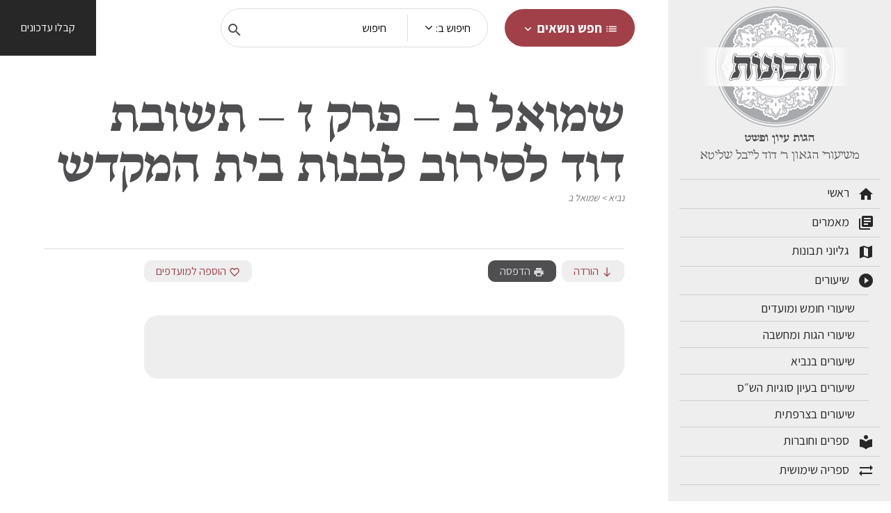

--- FILE ---
content_type: text/html; charset=UTF-8
request_url: https://tvunot.net/lesson/%D7%A9%D7%9E%D7%95%D7%90%D7%9C-%D7%91-%D7%A4%D7%A8%D7%A7-%D7%96-%D7%AA%D7%A9%D7%95%D7%91%D7%AA-%D7%93%D7%95%D7%93-%D7%9C%D7%A1%D7%99%D7%A8%D7%95%D7%91-%D7%9C%D7%91%D7%A0%D7%95%D7%AA-%D7%91%D7%99/
body_size: 34647
content:
<!DOCTYPE html>
<html dir="rtl" lang="he-IL">
<head>
    <meta charset="UTF-8">
    <meta http-equiv="X-UA-Compatible" content="IE=edge,chrome=1">
    <meta name="viewport" content="width=device-width,initial-scale=1">
    <link href="https://fonts.googleapis.com/icon?family=Material+Icons"rel="stylesheet">
    <link rel="icon" href="https://tvunot.net/wp-content/themes/tvunot/dist/images/favicon.png" sizes="32x32" />
<!-- Oh macarena -->
    <meta name='robots' content='index, follow, max-image-preview:large, max-snippet:-1, max-video-preview:-1' />
	<style>img:is([sizes="auto" i], [sizes^="auto," i]) { contain-intrinsic-size: 3000px 1500px }</style>
	
	<!-- This site is optimized with the Yoast SEO plugin v20.8 - https://yoast.com/wordpress/plugins/seo/ -->
	<title>שמואל ב - פרק ז - תשובת דוד לסירוב לבנות בית המקדש - תבונות</title>
	<link rel="canonical" href="https://tvunot.net/lesson/שמואל-ב-פרק-ז-תשובת-דוד-לסירוב-לבנות-בי/" />
	<meta property="og:locale" content="he_IL" />
	<meta property="og:type" content="article" />
	<meta property="og:title" content="שמואל ב - פרק ז - תשובת דוד לסירוב לבנות בית המקדש - תבונות" />
	<meta property="og:description" content="תאריך מסירת השיעור: תשע&quot;ט" />
	<meta property="og:url" content="https://tvunot.net/lesson/שמואל-ב-פרק-ז-תשובת-דוד-לסירוב-לבנות-בי/" />
	<meta property="og:site_name" content="תבונות" />
	<meta property="article:modified_time" content="2022-06-23T14:56:01+00:00" />
	<meta name="twitter:card" content="summary_large_image" />
	<script type="application/ld+json" class="yoast-schema-graph">{"@context":"https://schema.org","@graph":[{"@type":"WebPage","@id":"https://tvunot.net/lesson/%d7%a9%d7%9e%d7%95%d7%90%d7%9c-%d7%91-%d7%a4%d7%a8%d7%a7-%d7%96-%d7%aa%d7%a9%d7%95%d7%91%d7%aa-%d7%93%d7%95%d7%93-%d7%9c%d7%a1%d7%99%d7%a8%d7%95%d7%91-%d7%9c%d7%91%d7%a0%d7%95%d7%aa-%d7%91%d7%99/","url":"https://tvunot.net/lesson/%d7%a9%d7%9e%d7%95%d7%90%d7%9c-%d7%91-%d7%a4%d7%a8%d7%a7-%d7%96-%d7%aa%d7%a9%d7%95%d7%91%d7%aa-%d7%93%d7%95%d7%93-%d7%9c%d7%a1%d7%99%d7%a8%d7%95%d7%91-%d7%9c%d7%91%d7%a0%d7%95%d7%aa-%d7%91%d7%99/","name":"שמואל ב - פרק ז - תשובת דוד לסירוב לבנות בית המקדש - תבונות","isPartOf":{"@id":"https://tvunot.net/#website"},"datePublished":"2022-06-23T14:15:13+00:00","dateModified":"2022-06-23T14:56:01+00:00","breadcrumb":{"@id":"https://tvunot.net/lesson/%d7%a9%d7%9e%d7%95%d7%90%d7%9c-%d7%91-%d7%a4%d7%a8%d7%a7-%d7%96-%d7%aa%d7%a9%d7%95%d7%91%d7%aa-%d7%93%d7%95%d7%93-%d7%9c%d7%a1%d7%99%d7%a8%d7%95%d7%91-%d7%9c%d7%91%d7%a0%d7%95%d7%aa-%d7%91%d7%99/#breadcrumb"},"inLanguage":"he-IL","potentialAction":[{"@type":"ReadAction","target":["https://tvunot.net/lesson/%d7%a9%d7%9e%d7%95%d7%90%d7%9c-%d7%91-%d7%a4%d7%a8%d7%a7-%d7%96-%d7%aa%d7%a9%d7%95%d7%91%d7%aa-%d7%93%d7%95%d7%93-%d7%9c%d7%a1%d7%99%d7%a8%d7%95%d7%91-%d7%9c%d7%91%d7%a0%d7%95%d7%aa-%d7%91%d7%99/"]}]},{"@type":"BreadcrumbList","@id":"https://tvunot.net/lesson/%d7%a9%d7%9e%d7%95%d7%90%d7%9c-%d7%91-%d7%a4%d7%a8%d7%a7-%d7%96-%d7%aa%d7%a9%d7%95%d7%91%d7%aa-%d7%93%d7%95%d7%93-%d7%9c%d7%a1%d7%99%d7%a8%d7%95%d7%91-%d7%9c%d7%91%d7%a0%d7%95%d7%aa-%d7%91%d7%99/#breadcrumb","itemListElement":[{"@type":"ListItem","position":1,"name":"שיעורים","item":"https://tvunot.net/lesson/"},{"@type":"ListItem","position":2,"name":"שמואל ב &#8211; פרק ז &#8211; תשובת דוד לסירוב לבנות בית המקדש"}]},{"@type":"WebSite","@id":"https://tvunot.net/#website","url":"https://tvunot.net/","name":"תבונות","description":"הגות עיון ופשט","potentialAction":[{"@type":"SearchAction","target":{"@type":"EntryPoint","urlTemplate":"https://tvunot.net/?s={search_term_string}"},"query-input":"required name=search_term_string"}],"inLanguage":"he-IL"}]}</script>
	<!-- / Yoast SEO plugin. -->


<style id='wp-emoji-styles-inline-css' type='text/css'>

	img.wp-smiley, img.emoji {
		display: inline !important;
		border: none !important;
		box-shadow: none !important;
		height: 1em !important;
		width: 1em !important;
		margin: 0 0.07em !important;
		vertical-align: -0.1em !important;
		background: none !important;
		padding: 0 !important;
	}
</style>
<style id='classic-theme-styles-inline-css' type='text/css'>
/*! This file is auto-generated */
.wp-block-button__link{color:#fff;background-color:#32373c;border-radius:9999px;box-shadow:none;text-decoration:none;padding:calc(.667em + 2px) calc(1.333em + 2px);font-size:1.125em}.wp-block-file__button{background:#32373c;color:#fff;text-decoration:none}
</style>
<style id='global-styles-inline-css' type='text/css'>
:root{--wp--preset--aspect-ratio--square: 1;--wp--preset--aspect-ratio--4-3: 4/3;--wp--preset--aspect-ratio--3-4: 3/4;--wp--preset--aspect-ratio--3-2: 3/2;--wp--preset--aspect-ratio--2-3: 2/3;--wp--preset--aspect-ratio--16-9: 16/9;--wp--preset--aspect-ratio--9-16: 9/16;--wp--preset--color--black: #000000;--wp--preset--color--cyan-bluish-gray: #abb8c3;--wp--preset--color--white: #ffffff;--wp--preset--color--pale-pink: #f78da7;--wp--preset--color--vivid-red: #cf2e2e;--wp--preset--color--luminous-vivid-orange: #ff6900;--wp--preset--color--luminous-vivid-amber: #fcb900;--wp--preset--color--light-green-cyan: #7bdcb5;--wp--preset--color--vivid-green-cyan: #00d084;--wp--preset--color--pale-cyan-blue: #8ed1fc;--wp--preset--color--vivid-cyan-blue: #0693e3;--wp--preset--color--vivid-purple: #9b51e0;--wp--preset--gradient--vivid-cyan-blue-to-vivid-purple: linear-gradient(135deg,rgba(6,147,227,1) 0%,rgb(155,81,224) 100%);--wp--preset--gradient--light-green-cyan-to-vivid-green-cyan: linear-gradient(135deg,rgb(122,220,180) 0%,rgb(0,208,130) 100%);--wp--preset--gradient--luminous-vivid-amber-to-luminous-vivid-orange: linear-gradient(135deg,rgba(252,185,0,1) 0%,rgba(255,105,0,1) 100%);--wp--preset--gradient--luminous-vivid-orange-to-vivid-red: linear-gradient(135deg,rgba(255,105,0,1) 0%,rgb(207,46,46) 100%);--wp--preset--gradient--very-light-gray-to-cyan-bluish-gray: linear-gradient(135deg,rgb(238,238,238) 0%,rgb(169,184,195) 100%);--wp--preset--gradient--cool-to-warm-spectrum: linear-gradient(135deg,rgb(74,234,220) 0%,rgb(151,120,209) 20%,rgb(207,42,186) 40%,rgb(238,44,130) 60%,rgb(251,105,98) 80%,rgb(254,248,76) 100%);--wp--preset--gradient--blush-light-purple: linear-gradient(135deg,rgb(255,206,236) 0%,rgb(152,150,240) 100%);--wp--preset--gradient--blush-bordeaux: linear-gradient(135deg,rgb(254,205,165) 0%,rgb(254,45,45) 50%,rgb(107,0,62) 100%);--wp--preset--gradient--luminous-dusk: linear-gradient(135deg,rgb(255,203,112) 0%,rgb(199,81,192) 50%,rgb(65,88,208) 100%);--wp--preset--gradient--pale-ocean: linear-gradient(135deg,rgb(255,245,203) 0%,rgb(182,227,212) 50%,rgb(51,167,181) 100%);--wp--preset--gradient--electric-grass: linear-gradient(135deg,rgb(202,248,128) 0%,rgb(113,206,126) 100%);--wp--preset--gradient--midnight: linear-gradient(135deg,rgb(2,3,129) 0%,rgb(40,116,252) 100%);--wp--preset--font-size--small: 13px;--wp--preset--font-size--medium: 20px;--wp--preset--font-size--large: 36px;--wp--preset--font-size--x-large: 42px;--wp--preset--spacing--20: 0.44rem;--wp--preset--spacing--30: 0.67rem;--wp--preset--spacing--40: 1rem;--wp--preset--spacing--50: 1.5rem;--wp--preset--spacing--60: 2.25rem;--wp--preset--spacing--70: 3.38rem;--wp--preset--spacing--80: 5.06rem;--wp--preset--shadow--natural: 6px 6px 9px rgba(0, 0, 0, 0.2);--wp--preset--shadow--deep: 12px 12px 50px rgba(0, 0, 0, 0.4);--wp--preset--shadow--sharp: 6px 6px 0px rgba(0, 0, 0, 0.2);--wp--preset--shadow--outlined: 6px 6px 0px -3px rgba(255, 255, 255, 1), 6px 6px rgba(0, 0, 0, 1);--wp--preset--shadow--crisp: 6px 6px 0px rgba(0, 0, 0, 1);}:where(.is-layout-flex){gap: 0.5em;}:where(.is-layout-grid){gap: 0.5em;}body .is-layout-flex{display: flex;}.is-layout-flex{flex-wrap: wrap;align-items: center;}.is-layout-flex > :is(*, div){margin: 0;}body .is-layout-grid{display: grid;}.is-layout-grid > :is(*, div){margin: 0;}:where(.wp-block-columns.is-layout-flex){gap: 2em;}:where(.wp-block-columns.is-layout-grid){gap: 2em;}:where(.wp-block-post-template.is-layout-flex){gap: 1.25em;}:where(.wp-block-post-template.is-layout-grid){gap: 1.25em;}.has-black-color{color: var(--wp--preset--color--black) !important;}.has-cyan-bluish-gray-color{color: var(--wp--preset--color--cyan-bluish-gray) !important;}.has-white-color{color: var(--wp--preset--color--white) !important;}.has-pale-pink-color{color: var(--wp--preset--color--pale-pink) !important;}.has-vivid-red-color{color: var(--wp--preset--color--vivid-red) !important;}.has-luminous-vivid-orange-color{color: var(--wp--preset--color--luminous-vivid-orange) !important;}.has-luminous-vivid-amber-color{color: var(--wp--preset--color--luminous-vivid-amber) !important;}.has-light-green-cyan-color{color: var(--wp--preset--color--light-green-cyan) !important;}.has-vivid-green-cyan-color{color: var(--wp--preset--color--vivid-green-cyan) !important;}.has-pale-cyan-blue-color{color: var(--wp--preset--color--pale-cyan-blue) !important;}.has-vivid-cyan-blue-color{color: var(--wp--preset--color--vivid-cyan-blue) !important;}.has-vivid-purple-color{color: var(--wp--preset--color--vivid-purple) !important;}.has-black-background-color{background-color: var(--wp--preset--color--black) !important;}.has-cyan-bluish-gray-background-color{background-color: var(--wp--preset--color--cyan-bluish-gray) !important;}.has-white-background-color{background-color: var(--wp--preset--color--white) !important;}.has-pale-pink-background-color{background-color: var(--wp--preset--color--pale-pink) !important;}.has-vivid-red-background-color{background-color: var(--wp--preset--color--vivid-red) !important;}.has-luminous-vivid-orange-background-color{background-color: var(--wp--preset--color--luminous-vivid-orange) !important;}.has-luminous-vivid-amber-background-color{background-color: var(--wp--preset--color--luminous-vivid-amber) !important;}.has-light-green-cyan-background-color{background-color: var(--wp--preset--color--light-green-cyan) !important;}.has-vivid-green-cyan-background-color{background-color: var(--wp--preset--color--vivid-green-cyan) !important;}.has-pale-cyan-blue-background-color{background-color: var(--wp--preset--color--pale-cyan-blue) !important;}.has-vivid-cyan-blue-background-color{background-color: var(--wp--preset--color--vivid-cyan-blue) !important;}.has-vivid-purple-background-color{background-color: var(--wp--preset--color--vivid-purple) !important;}.has-black-border-color{border-color: var(--wp--preset--color--black) !important;}.has-cyan-bluish-gray-border-color{border-color: var(--wp--preset--color--cyan-bluish-gray) !important;}.has-white-border-color{border-color: var(--wp--preset--color--white) !important;}.has-pale-pink-border-color{border-color: var(--wp--preset--color--pale-pink) !important;}.has-vivid-red-border-color{border-color: var(--wp--preset--color--vivid-red) !important;}.has-luminous-vivid-orange-border-color{border-color: var(--wp--preset--color--luminous-vivid-orange) !important;}.has-luminous-vivid-amber-border-color{border-color: var(--wp--preset--color--luminous-vivid-amber) !important;}.has-light-green-cyan-border-color{border-color: var(--wp--preset--color--light-green-cyan) !important;}.has-vivid-green-cyan-border-color{border-color: var(--wp--preset--color--vivid-green-cyan) !important;}.has-pale-cyan-blue-border-color{border-color: var(--wp--preset--color--pale-cyan-blue) !important;}.has-vivid-cyan-blue-border-color{border-color: var(--wp--preset--color--vivid-cyan-blue) !important;}.has-vivid-purple-border-color{border-color: var(--wp--preset--color--vivid-purple) !important;}.has-vivid-cyan-blue-to-vivid-purple-gradient-background{background: var(--wp--preset--gradient--vivid-cyan-blue-to-vivid-purple) !important;}.has-light-green-cyan-to-vivid-green-cyan-gradient-background{background: var(--wp--preset--gradient--light-green-cyan-to-vivid-green-cyan) !important;}.has-luminous-vivid-amber-to-luminous-vivid-orange-gradient-background{background: var(--wp--preset--gradient--luminous-vivid-amber-to-luminous-vivid-orange) !important;}.has-luminous-vivid-orange-to-vivid-red-gradient-background{background: var(--wp--preset--gradient--luminous-vivid-orange-to-vivid-red) !important;}.has-very-light-gray-to-cyan-bluish-gray-gradient-background{background: var(--wp--preset--gradient--very-light-gray-to-cyan-bluish-gray) !important;}.has-cool-to-warm-spectrum-gradient-background{background: var(--wp--preset--gradient--cool-to-warm-spectrum) !important;}.has-blush-light-purple-gradient-background{background: var(--wp--preset--gradient--blush-light-purple) !important;}.has-blush-bordeaux-gradient-background{background: var(--wp--preset--gradient--blush-bordeaux) !important;}.has-luminous-dusk-gradient-background{background: var(--wp--preset--gradient--luminous-dusk) !important;}.has-pale-ocean-gradient-background{background: var(--wp--preset--gradient--pale-ocean) !important;}.has-electric-grass-gradient-background{background: var(--wp--preset--gradient--electric-grass) !important;}.has-midnight-gradient-background{background: var(--wp--preset--gradient--midnight) !important;}.has-small-font-size{font-size: var(--wp--preset--font-size--small) !important;}.has-medium-font-size{font-size: var(--wp--preset--font-size--medium) !important;}.has-large-font-size{font-size: var(--wp--preset--font-size--large) !important;}.has-x-large-font-size{font-size: var(--wp--preset--font-size--x-large) !important;}
:where(.wp-block-post-template.is-layout-flex){gap: 1.25em;}:where(.wp-block-post-template.is-layout-grid){gap: 1.25em;}
:where(.wp-block-columns.is-layout-flex){gap: 2em;}:where(.wp-block-columns.is-layout-grid){gap: 2em;}
:root :where(.wp-block-pullquote){font-size: 1.5em;line-height: 1.6;}
</style>
<link rel='stylesheet' id='contact-form-7-css' href='https://tvunot.net/wp-content/plugins/contact-form-7/includes/css/styles.css?ver=5.7.7' type='text/css' media='all' />
<link rel='stylesheet' id='contact-form-7-rtl-css' href='https://tvunot.net/wp-content/plugins/contact-form-7/includes/css/styles-rtl.css?ver=5.7.7' type='text/css' media='all' />

<!-- Google Analytics snippet added by Site Kit -->
<script type="text/javascript" src="https://www.googletagmanager.com/gtag/js?id=GT-55VCK9J" id="google_gtagjs-js" async></script>
<script type="text/javascript" id="google_gtagjs-js-after">
/* <![CDATA[ */
window.dataLayer = window.dataLayer || [];function gtag(){dataLayer.push(arguments);}
gtag('set', 'linker', {"domains":["tvunot.net"]} );
gtag("js", new Date());
gtag("set", "developer_id.dZTNiMT", true);
gtag("config", "GT-55VCK9J");
/* ]]> */
</script>

<!-- End Google Analytics snippet added by Site Kit -->
<meta name="generator" content="Site Kit by Google 1.106.0" />  
            <style> :root{--swiper-theme-color:#007aff}:root{--swiper-navigation-size:44px}:root{--dark-blue:#054164;--deep-blue:#004b7a;--happy-blue:#008acb;--sky-blue:#00659f;--red:#a14049;--yellow:#ffca0a;--green:#54bd86;--dark-green:#00a86d;--teal:#00cb84;--cyan:#66d5db;--purple:#4472c4;--white:#fff;--light-gray:#dddddd;--gray:#7b7b7b;--gray-dark:#4f4f51;--primary:#054164;--secondary:#00659f;--success:#54bd86;--info:#66d5db;--warning:#ffca0a;--danger:#a14049;--light:#eeeeee;--dark:#4f4f51;--breakpoint-xxxs:0;--breakpoint-xxs:360px;--breakpoint-xs:411px;--breakpoint-sm:576px;--breakpoint-md:768px;--breakpoint-lg:992px;--breakpoint-xlg:1024px;--breakpoint-xl:1200px;--breakpoint-xxl:1520px;--font-family-sans-serif:-apple-system,BlinkMacSystemFont,"Segoe UI",Roboto,"Helvetica Neue",Arial,"Noto Sans",sans-serif,"Apple Color Emoji","Segoe UI Emoji","Segoe UI Symbol","Noto Color Emoji";--font-family-monospace:SFMono-Regular,Menlo,Monaco,Consolas,"Liberation Mono","Courier New",monospace}html{box-sizing:border-box;-ms-overflow-style:scrollbar}*,::after,::before{box-sizing:inherit}a,b,body,div,form,h3,header,html,img,li,nav,p,span,ul{margin:0;padding:0;border:0;font-size:100%;font:inherit;vertical-align:baseline}header,nav{display:block}body{line-height:1}ul{list-style:none}.container,.container-fluid{width:100%;padding-right:15px;padding-left:15px;margin-right:auto;margin-left:auto}.row{display:flex;flex-wrap:wrap;margin-right:-15px;margin-left:-15px}.col-12,.col-4,.col-8,.col-auto,.col-lg-3,.col-lg-9,.col-md-12,.col-xl-3,.col-xl-8,.col-xxl-2,.col-xxl-8{position:relative;width:100%;padding-right:15px;padding-left:15px}.col-auto{flex:0 0 auto;width:auto;max-width:100%}.col-4{flex:0 0 33.33333333%;max-width:33.33333333%}.col-8{flex:0 0 66.66666667%;max-width:66.66666667%}.col-12{flex:0 0 100%;max-width:100%}.nav{display:flex;flex-wrap:wrap;padding-left:0;margin-bottom:0;list-style:none}.tab-content>.tab-pane{display:none}.tab-content>.active{display:block}.dropdown-toggle{white-space:nowrap}.dropdown-toggle::after{display:inline-block;margin-left:.255em;vertical-align:.255em;content:"";border-top:.3em solid;border-right:.3em solid transparent;border-bottom:0;border-left:.3em solid transparent}.dropdown-menu{position:absolute;top:100%;left:0;z-index:1000;display:none;float:left;min-width:10rem;padding:.5rem 0;margin:.125rem 0 0;font-size:1rem;color:#272727;text-align:left;list-style:none;background-color:#fff;background-clip:padding-box;border:1px solid rgba(0,0,0,.15);border-radius:.25rem}.dropdown-item{display:block;width:100%;padding:.25rem 1.5rem;clear:both;font-weight:400;color:#272727;text-align:inherit;white-space:nowrap;background-color:transparent;border:0}.form-control{display:block;width:100%;height:calc(1.5em + .75rem + 2px);padding:.375rem .75rem;font-size:1rem;font-weight:400;line-height:1.5;color:#272727;background-color:#fff;background-clip:padding-box;border:1px solid #cecece;border-radius:.25rem}.form-control::-ms-expand{background-color:transparent;border:0}.form-control::-moz-placeholder{color:#7b7b7b;opacity:1}.input-group{position:relative;display:flex;flex-wrap:wrap;align-items:stretch;width:100%}.input-group>.form-control{position:relative;flex:1 1 auto;width:1%;min-width:0;margin-bottom:0}.input-group>.form-control:not(:first-child){border-top-left-radius:0;border-bottom-left-radius:0}.input-group:not(.has-validation)>.form-control:not(:last-child){border-top-right-radius:0;border-bottom-right-radius:0}.input-group-append{display:flex}.input-group-append .btn{position:relative;z-index:2}.input-group-append{margin-left:-1px}.input-group:not(.has-validation)>.input-group-append:not(:last-child)>.btn{border-top-right-radius:0;border-bottom-right-radius:0}.input-group>.input-group-append>.btn{border-top-left-radius:0;border-bottom-left-radius:0}.align-middle{vertical-align:middle!important}.d-none{display:none!important}.d-inline-block{display:inline-block!important}.d-block{display:block!important}.d-flex{display:flex!important}.flex-column{flex-direction:column!important}.flex-grow-1{flex-grow:1!important}.justify-content-start{justify-content:flex-start!important}.align-items-center{align-items:center!important}.overflow-auto{overflow:auto!important}.w-100{width:100%!important}.vh-100{height:100vh!important}.mr-0{margin-right:0!important}.mb-0{margin-bottom:0!important}.mb-1{margin-bottom:.25rem!important}.ml-1{margin-left:.25rem!important}.mt-2,.my-2{margin-top:.5rem!important}.mr-2{margin-right:.5rem!important}.mb-2,.my-2{margin-bottom:.5rem!important}.ml-2{margin-left:.5rem!important}.mt-3{margin-top:1rem!important}.mr-3{margin-right:1rem!important}.mb-3{margin-bottom:1rem!important}.mt-4{margin-top:1.5rem!important}.px-0{padding-right:0!important}.px-0{padding-left:0!important}.p-1{padding:.25rem!important}.p-2{padding:.5rem!important}.py-2{padding-top:.5rem!important}.px-2{padding-right:.5rem!important}.py-2{padding-bottom:.5rem!important}.px-2{padding-left:.5rem!important}.p-3{padding:1rem!important}.px-3{padding-right:1rem!important}.px-3{padding-left:1rem!important}.py-4{padding-top:1.5rem!important}.pb-4,.py-4{padding-bottom:1.5rem!important}.pt-5{padding-top:3rem!important}.pb-5{padding-bottom:3rem!important}.mr-auto,.mx-auto{margin-right:auto!important}.mx-auto{margin-left:auto!important}.text-right{text-align:right!important}.text-center{text-align:center!important}.font-weight-bold{font-weight:700!important}.text-white{color:#fff!important}body{font-family:Assistant,sans-serif;-webkit-font-smoothing:antialiased;-moz-osx-font-smoothing:grayscale;color:#4f4f51}h3{font-family:Bona Nova,Assistant,Arial,sans-serif;font-weight:700!important;font-size:1.125rem}h3.font-size-lg{font-size:1.125rem}a,li,p,span{font-family:Assistant,Assistant,Arial,sans-serif;font-weight:400;font-size:18px;font-size:1.125rem;line-height:1.2}b,button{font-family:Assistant,Assistant,Arial,sans-serif;font-weight:700;font-size:17px;font-size:1.0625rem;line-height:1.2}a.font-size-md{font-size:1rem}.font-weight-bold{font-family:Assistant,Assistant,Arial,sans-serif;font-weight:700!important}.font-weight-medium{font-family:Assistant,Assistant,Arial,sans-serif;font-weight:500!important}.color-gray{color:#272727}.color-dark{color:#000}.color-white{color:#fff}.no-line{text-decoration:none}.font-bosanova-bold{font-family:Bona Nova,Assistant,Arial,sans-serif;font-weight:700!important}.material-icons{vertical-align:middle}input{box-sizing:border-box;direction:rtl}input[type=text]{direction:rtl!important;margin:0;border:none;border:0;border-radius:0;vertical-align:middle;white-space:normal;box-shadow:none;-webkit-font-smoothing:antialiased;-moz-osx-font-smoothing:grayscale;display:block;width:100%;-webkit-appearance:none;-moz-appearance:none;appearance:none;font-size:16px;font-family:Assistant,sans-serif;line-height:1.2;padding:1em;border:1px solid #fff;background-color:#eee;border-radius:10px;position:relative;z-index:10;color:#272727;margin-bottom:1em}input[type=text]::-moz-placeholder{color:#000}input[type=text]::-moz-placeholder{color:#000}input[type=hidden]{display:none!important}button{background:0 0;border:none}.btn{display:inline-block;text-decoration:none;text-align:center;white-space:nowrap;font-size:16px;padding:.3em 1em}.btn-round{border-radius:10em}.btn-red{background:#a14049;color:#fff}.btn-lg{padding:1rem 1.5rem;font-size:19px}.btn-lg .material-icons{font-size:19px!important}.btn .material-icons{font-size:16px;vertical-align:middle}.background-dark-gray{background:#4f4f51}.background-md-gray{background:#cecece}.background-gray-200{background:#ddd}body,html{scroll-behavior:smooth}body{overflow-x:hidden}a{color:#008acb}.box-shadow{box-shadow:0 0 12px 0 rgba(0,0,0,.1)}.border-radius{border-radius:20px}::-webkit-scrollbar{width:3px}::-webkit-scrollbar-track{background:#eee}::-webkit-scrollbar-thumb{background:#b7b7b7}::-webkit-scrollbar-thumb:hover{background:#adadad}header.site-header{background:#fff}header.site-header{background:#fff}header.site-header .topics-nav-wrap{position:relative}header.site-header .topics-nav-titles{height:100%;overflow-y:auto}header.site-header .topics-nav-content{height:100%;overflow-y:auto}header.site-header .topics-nav-box{position:absolute;top:65px;right:0;width:700px;border:1px solid #eee;background:#fff;display:none;z-index:30}header.site-header .topics-nav-box>.row{height:400px}header.site-header .topics-nav-box ul{border-left:1px solid #eee}header.site-header .topics-nav-box .tab-pane a{width:50%;float:left}header.site-header .topics-nav-item-link.active{color:#a14049}.search-wrap{border-radius:10em;background:#fff;border:1px solid #ddd}.search-wrap .dropdown-toggle{border-left:1px solid #ddd}.search-wrap input{margin:0 15px;background:#fff;border:none}.search-wrap .dropdown-toggle::after{content:"";border:none;background-image:url([data-uri]);width:20px;height:20px;background-size:100%;background-repeat:no-repeat;margin-bottom:-9px}.search-from_submit{margin-top:10px}.mobile-logo img{width:80%}.close-icon{position:absolute;top:25px;width:20px;right:11px}.drilldown{position:absolute;top:0;min-height:100%;left:-110%;width:100%;z-index:1000}.drilldown-child{position:absolute;top:0;min-height:100%;left:-110%;width:100%;z-index:1000}.is-drilldown{position:relative}.header-button a{padding:30px 30px;background:#272727;height:80px}.min-height-100-per{min-height:100%}.sidebar{z-index:1000;height:100%;min-height:100vh;overflow-y:auto;overflow-x:hidden;background:#eee;margin-top:-80px;position:fixed;right:0}.sidebar__logo{width:200px;height:180px}.sidebar__slogan p.slogan{font-size:17px;font-family:Bona Nova,Assistant,Arial,sans-serif;font-weight:600!important}.sidebar__slogan p.sub-title{font-size:18px;font-family:Bona Nova,Assistant,Arial,sans-serif;font-weight:400!important}.sidebar__menu ul li a{text-decoration:none;color:#272727;width:100%}.sidebar__menu ul li span{vertical-align:middle}.sidebar__menu ul.spaced-menu li a{font-size:18px;border-top:1px solid #cecece}.sidebar__menu ul.spaced-menu li:last-child{border-bottom:1px solid #cecece}.sidebar__menu ul.compacted-menu li a{font-size:17px}:root{--swiper-theme-color:#007aff}:root{--swiper-navigation-size:44px}@media (min-width:576px){.container{max-width:540px}}@media (min-width:768px){.container{max-width:720px}.col-md-12{flex:0 0 100%;max-width:100%}.d-md-none{display:none!important}.px-md-5{padding-right:3rem!important}.px-md-5{padding-left:3rem!important}h3{font-size:1.25rem}h3.font-size-lg{font-size:1.3125rem}}@media (min-width:992px){.container{max-width:960px}.col-lg-3{flex:0 0 25%;max-width:25%}.col-lg-9{flex:0 0 75%;max-width:75%}.d-lg-none{display:none!important}.d-lg-inline-block{display:inline-block!important}.d-lg-block{display:block!important}.d-lg-flex{display:flex!important}.justify-content-lg-end{justify-content:flex-end!important}.mt-lg-0{margin-top:0!important}.mr-lg-4{margin-right:1.5rem!important}.mr-lg-5{margin-right:3rem!important}.p-lg-0{padding:0!important}.p-lg-2{padding:.5rem!important}.search-wrap{max-width:40%}}@media (min-width:1200px){.container{max-width:1200px}.col-xl-3{flex:0 0 25%;max-width:25%}.col-xl-8{flex:0 0 66.66666667%;max-width:66.66666667%}.px-xl-3{padding-right:1rem!important}.pb-xl-3{padding-bottom:1rem!important}.px-xl-3{padding-left:1rem!important}}@media (min-width:1520px){.col-xxl-2{flex:0 0 16.66666667%;max-width:16.66666667%}.col-xxl-8{flex:0 0 66.66666667%;max-width:66.66666667%}}@media (max-width:991.98px){.sidebar{transform:translate(100%);width:100%!important;margin-top:0;top:0}}:root{--swiper-theme-color:#007aff}:root{--swiper-navigation-size:44px}</style>

         <!-- Global site tag (gtag.js) - Google Analytics -->
        <script async src="https://www.googletagmanager.com/gtag/js?id=G-ZHPQYLY7KN"></script>
        <script>
            window.dataLayer = window.dataLayer || [];
            function gtag(){dataLayer.push(arguments);}
            gtag('js', new Date());

            gtag('config', 'G-RZGG7L82GY');
        </script>
         <!--[if IE]>
            <script src="//html5shiv.googlecode.com/svn/trunk/html5.js"></script>
        <![endif]-->
       
    </head>

<body class="single"  class="">





<main id="site-content" role="main">
<div class="container-fluid ">


<header class="site-header  px-0 fixed w-100" role="banner">
    <div class="row d-flex flex-columns ">
        <div class="col-12  col-lg-3 col-xl-3 col-xxl-2   px-xl-3 "></div>
        
        <div class="col-auto flex-grow-1 px-0">
        <div class="d-flex justify-content-start  justify-content-lg-end justify-content-xl-right align-items-center p-2 p-lg-0 ">

            <div class="topics-nav  topics-nav-wrap d-none d-lg-inline-block mr-lg-5 ">
    <button class="btn btn-red btn-round btn-lg" id="topics-button">
        <span class="material-icons">list</span> 
            חפש נושאים 
        <span class="material-icons">expand_more</span>    
    </button>
    <div class="topics-nav-box box-shadow p-3 border-radius">  
                <div class="row p-3">
            <div class="col-4 topics-nav-titles">
                <ul class="nav flex-column" role="tablist" aria-orientation="vertical">
                                                                <li class="topics-nav-item  mb-3">
                            <a class="topics-nav-item-link font-weight-bold color-dark no-line topic-parent
                                active" 
                                data-toggle="tab" 
                                href="#topicstab-2243" 
                                role="tab" data-topic-id=2243>
                                האדם                            </a>
                        </li>
                                            <li class="topics-nav-item  mb-3">
                            <a class="topics-nav-item-link font-weight-bold color-dark no-line topic-parent
                                " 
                                data-toggle="tab" 
                                href="#topicstab-2699" 
                                role="tab" data-topic-id=2699>
                                דת ומדינה                            </a>
                        </li>
                                            <li class="topics-nav-item  mb-3">
                            <a class="topics-nav-item-link font-weight-bold color-dark no-line topic-parent
                                " 
                                data-toggle="tab" 
                                href="#topicstab-2741" 
                                role="tab" data-topic-id=2741>
                                האיש המקדש                            </a>
                        </li>
                                            <li class="topics-nav-item  mb-3">
                            <a class="topics-nav-item-link font-weight-bold color-dark no-line topic-parent
                                " 
                                data-toggle="tab" 
                                href="#topicstab-2742" 
                                role="tab" data-topic-id=2742>
                                קידושין                            </a>
                        </li>
                                            <li class="topics-nav-item  mb-3">
                            <a class="topics-nav-item-link font-weight-bold color-dark no-line topic-parent
                                " 
                                data-toggle="tab" 
                                href="#topicstab-2743" 
                                role="tab" data-topic-id=2743>
                                מרובה                            </a>
                        </li>
                                            <li class="topics-nav-item  mb-3">
                            <a class="topics-nav-item-link font-weight-bold color-dark no-line topic-parent
                                " 
                                data-toggle="tab" 
                                href="#topicstab-2080" 
                                role="tab" data-topic-id=2080>
                                התורה                            </a>
                        </li>
                                            <li class="topics-nav-item  mb-3">
                            <a class="topics-nav-item-link font-weight-bold color-dark no-line topic-parent
                                " 
                                data-toggle="tab" 
                                href="#topicstab-2312" 
                                role="tab" data-topic-id=2312>
                                האבות והאמהות                            </a>
                        </li>
                                            <li class="topics-nav-item  mb-3">
                            <a class="topics-nav-item-link font-weight-bold color-dark no-line topic-parent
                                " 
                                data-toggle="tab" 
                                href="#topicstab-2283" 
                                role="tab" data-topic-id=2283>
                                בית המקדש והמשכן                            </a>
                        </li>
                                            <li class="topics-nav-item  mb-3">
                            <a class="topics-nav-item-link font-weight-bold color-dark no-line topic-parent
                                " 
                                data-toggle="tab" 
                                href="#topicstab-2304" 
                                role="tab" data-topic-id=2304>
                                גלות וגאולה                            </a>
                        </li>
                                            <li class="topics-nav-item  mb-3">
                            <a class="topics-nav-item-link font-weight-bold color-dark no-line topic-parent
                                " 
                                data-toggle="tab" 
                                href="#topicstab-2220" 
                                role="tab" data-topic-id=2220>
                                הגות                            </a>
                        </li>
                                            <li class="topics-nav-item  mb-3">
                            <a class="topics-nav-item-link font-weight-bold color-dark no-line topic-parent
                                " 
                                data-toggle="tab" 
                                href="#topicstab-2071" 
                                role="tab" data-topic-id=2071>
                                נושאים ביהדות                            </a>
                        </li>
                                            <li class="topics-nav-item  mb-3">
                            <a class="topics-nav-item-link font-weight-bold color-dark no-line topic-parent
                                " 
                                data-toggle="tab" 
                                href="#topicstab-2073" 
                                role="tab" data-topic-id=2073>
                                נושאים בתורה                            </a>
                        </li>
                                            <li class="topics-nav-item  mb-3">
                            <a class="topics-nav-item-link font-weight-bold color-dark no-line topic-parent
                                " 
                                data-toggle="tab" 
                                href="#topicstab-2084" 
                                role="tab" data-topic-id=2084>
                                אישים בתורה                            </a>
                        </li>
                                            <li class="topics-nav-item  mb-3">
                            <a class="topics-nav-item-link font-weight-bold color-dark no-line topic-parent
                                " 
                                data-toggle="tab" 
                                href="#topicstab-2200" 
                                role="tab" data-topic-id=2200>
                                נושאים בנ"ך                            </a>
                        </li>
                                            <li class="topics-nav-item  mb-3">
                            <a class="topics-nav-item-link font-weight-bold color-dark no-line topic-parent
                                " 
                                data-toggle="tab" 
                                href="#topicstab-2094" 
                                role="tab" data-topic-id=2094>
                                אישים בנ"ך                            </a>
                        </li>
                                            <li class="topics-nav-item  mb-3">
                            <a class="topics-nav-item-link font-weight-bold color-dark no-line topic-parent
                                " 
                                data-toggle="tab" 
                                href="#topicstab-2069" 
                                role="tab" data-topic-id=2069>
                                נושאים במועדים                            </a>
                        </li>
                                            <li class="topics-nav-item  mb-3">
                            <a class="topics-nav-item-link font-weight-bold color-dark no-line topic-parent
                                " 
                                data-toggle="tab" 
                                href="#topicstab-2086" 
                                role="tab" data-topic-id=2086>
                                תפילה וברכות                            </a>
                        </li>
                                            <li class="topics-nav-item  mb-3">
                            <a class="topics-nav-item-link font-weight-bold color-dark no-line topic-parent
                                " 
                                data-toggle="tab" 
                                href="#topicstab-2108" 
                                role="tab" data-topic-id=2108>
                                נושאים בסוגיות הש"ס                            </a>
                        </li>
                                            <li class="topics-nav-item  mb-3">
                            <a class="topics-nav-item-link font-weight-bold color-dark no-line topic-parent
                                " 
                                data-toggle="tab" 
                                href="#topicstab-2386" 
                                role="tab" data-topic-id=2386>
                                כנסים                            </a>
                        </li>
                                    </ul>
            </div>
            <div class="col-8 topics-nav-content">
                <div class="tab-content">
                                                                <div class="tab-pane active" id="topicstab-2243" role="tabpanel">
                                                                                                        <a href="https://tvunot.net/topics/%d7%a9%d7%99%d7%a2%d7%a8/" class="no-line color-gray mb-3 d-block"> שיער</a>
                                                                            <a href="https://tvunot.net/topics/%d7%aa%d7%a2%d7%a0%d7%95%d7%92/" class="no-line color-gray mb-3 d-block"> תענוג</a>
                                                                            <a href="https://tvunot.net/topics/%d7%91%d7%92%d7%93%d7%99%d7%9d/" class="no-line color-gray mb-3 d-block"> בגדים</a>
                                                                            <a href="https://tvunot.net/topics/%d7%94%d7%90%d7%93%d7%9d-%d7%95%d7%91%d7%92%d7%93%d7%99%d7%95/" class="no-line color-gray mb-3 d-block"> האדם ובגדיו</a>
                                                                            <a href="https://tvunot.net/topics/%d7%94%d7%90%d7%93%d7%9d-%d7%95%d7%94%d7%97%d7%99/" class="no-line color-gray mb-3 d-block"> האדם והחי</a>
                                                                            <a href="https://tvunot.net/topics/%d7%97%d7%99%d7%99%d7%9d-%d7%95%d7%9e%d7%95%d7%95%d7%aa/" class="no-line color-gray mb-3 d-block"> חיים ומוות</a>
                                        
                                                        </div>
                                                <div class="tab-pane " id="topicstab-2699" role="tabpanel">
                                                                                                        <a href="https://tvunot.net/topics/%d7%9e%d7%93%d7%99%d7%a0%d7%aa-%d7%99%d7%a9%d7%a8%d7%90%d7%9c-2/" class="no-line color-gray mb-3 d-block"> מדינת ישראל</a>
                                        
                                                        </div>
                                                <div class="tab-pane " id="topicstab-2741" role="tabpanel">
                                                    </div>
                                                <div class="tab-pane " id="topicstab-2742" role="tabpanel">
                                                    </div>
                                                <div class="tab-pane " id="topicstab-2743" role="tabpanel">
                                                    </div>
                                                <div class="tab-pane " id="topicstab-2080" role="tabpanel">
                                                                                                        <a href="https://tvunot.net/topics/%d7%92%d7%96%d7%99%d7%a8%d7%94-%d7%a9%d7%95%d7%94/" class="no-line color-gray mb-3 d-block"> גזירה שוה</a>
                                                                            <a href="https://tvunot.net/topics/%d7%a1%d7%a4%d7%a8-%d7%94%d7%91%d7%a8%d7%99%d7%aa/" class="no-line color-gray mb-3 d-block"> ספר הברית</a>
                                                                            <a href="https://tvunot.net/topics/%d7%aa%d7%9b%d7%9c%d7%99%d7%aa-%d7%94%d7%aa%d7%95%d7%a8%d7%94/" class="no-line color-gray mb-3 d-block"> תכלית התורה</a>
                                                                            <a href="https://tvunot.net/topics/%d7%aa%d7%95%d7%a8%d7%94-%d7%a9%d7%91%d7%a2%d7%9c-%d7%a4%d7%94/" class="no-line color-gray mb-3 d-block"> תורה שבעל פה</a>
                                                                            <a href="https://tvunot.net/topics/%d7%aa%d7%95%d7%a8%d7%94-%d7%a9%d7%91%d7%9b%d7%aa%d7%91-%d7%95%d7%aa%d7%95%d7%a8%d7%94-%d7%a9%d7%91%d7%a2%d7%a4/" class="no-line color-gray mb-3 d-block"> תורה שבכתב ותורה שבע"פ</a>
                                                                            <a href="https://tvunot.net/topics/%d7%aa%d7%95%d7%a8%d7%94-%d7%95%d7%9e%d7%93%d7%a2-%d7%94%d7%aa%d7%95%d7%a8%d7%94/" class="no-line color-gray mb-3 d-block"> תורה ומדע</a>
                                                                            <a href="https://tvunot.net/topics/%d7%a8%d7%91-%d7%95%d7%aa%d7%9c%d7%9e%d7%99%d7%93/" class="no-line color-gray mb-3 d-block"> רב ותלמיד</a>
                                                                            <a href="https://tvunot.net/topics/%d7%a7%d7%91%d7%9c%d7%aa-%d7%94%d7%aa%d7%95%d7%a8%d7%94-%d7%9e%d7%90%d7%94%d7%91%d7%94-%d7%91%d7%a4%d7%95%d7%a8%d7%99%d7%9d/" class="no-line color-gray mb-3 d-block"> קבלת התורה מאהבה בפורים</a>
                                                                            <a href="https://tvunot.net/topics/%d7%a7%d7%91%d7%9c%d7%aa-%d7%94%d7%aa%d7%95%d7%a8%d7%94-%d7%9e%d7%90%d7%94%d7%91%d7%94-%d7%94%d7%aa%d7%95%d7%a8%d7%94/" class="no-line color-gray mb-3 d-block"> קבלת התורה מאהבה</a>
                                                                            <a href="https://tvunot.net/topics/%d7%a6%d7%95%d7%a8%d7%aa-%d7%9b%d7%aa%d7%99%d7%91%d7%aa-%d7%94%d7%aa%d7%95%d7%a8%d7%94/" class="no-line color-gray mb-3 d-block"> צורת כתיבת התורה</a>
                                                                            <a href="https://tvunot.net/topics/%d7%a4%d7%a9%d7%98-%d7%95%d7%93%d7%a8%d7%a9/" class="no-line color-gray mb-3 d-block"> פשט ודרש</a>
                                                                            <a href="https://tvunot.net/topics/%d7%a4%d7%a8%d7%a9%d7%a0%d7%95%d7%aa-%d7%94%d7%aa%d7%95%d7%a8%d7%94-%d7%a2%d7%9c-%d7%99%d7%93%d7%99-%d7%97%d7%96%d7%9c/" class="no-line color-gray mb-3 d-block"> פרשנות התורה על ידי חז"ל</a>
                                                                            <a href="https://tvunot.net/topics/%d7%a4%d7%a1%d7%99%d7%a7%d7%aa-%d7%94%d7%9c%d7%9b%d7%94/" class="no-line color-gray mb-3 d-block"> פסיקת הלכה</a>
                                                                            <a href="https://tvunot.net/topics/%d7%a2%d7%99%d7%a8%d7%95%d7%91-%d7%a4%d7%a8%d7%a9%d7%99%d7%95%d7%aa/" class="no-line color-gray mb-3 d-block"> עירוב פרשיות</a>
                                                                            <a href="https://tvunot.net/topics/%d7%a1%d7%99%d7%95%d7%9d/" class="no-line color-gray mb-3 d-block"> סיום</a>
                                                                            <a href="https://tvunot.net/topics/%d7%93%d7%a8%d7%a9%d7%95%d7%aa-%d7%97%d7%96%d7%9c/" class="no-line color-gray mb-3 d-block"> דרשות חז"ל</a>
                                                                            <a href="https://tvunot.net/topics/%d7%9e%d7%a9%d7%a0%d7%94/" class="no-line color-gray mb-3 d-block"> משנה</a>
                                                                            <a href="https://tvunot.net/topics/%d7%9e%d7%a7%d7%a8%d7%90-%d7%95%d7%94%d7%9c%d7%9b%d7%94/" class="no-line color-gray mb-3 d-block"> מקרא והלכה</a>
                                                                            <a href="https://tvunot.net/topics/%d7%9e%d7%a0%d7%99%d7%99%d7%9f-%d7%94%d7%9e%d7%a6%d7%95%d7%95%d7%aa/" class="no-line color-gray mb-3 d-block"> מניין המצוות</a>
                                                                            <a href="https://tvunot.net/topics/%d7%9e%d7%9c%d7%95%d7%9e%d7%93%d7%94/" class="no-line color-gray mb-3 d-block"> מלומדה</a>
                                                                            <a href="https://tvunot.net/topics/%d7%9e%d7%94%d7%95-%d7%a1%d7%a4%d7%a8-%d7%94%d7%91%d7%a8%d7%99%d7%aa/" class="no-line color-gray mb-3 d-block"> מהו ספר הברית</a>
                                                                            <a href="https://tvunot.net/topics/%d7%9b%d7%9c%d7%9c%d7%99%d7%9d-%d7%95%d7%a4%d7%a8%d7%98%d7%99%d7%9d/" class="no-line color-gray mb-3 d-block"> כללים ופרטים</a>
                                                                            <a href="https://tvunot.net/topics/%d7%9b%d7%97-%d7%94%d7%97%d7%9b%d7%9e%d7%99%d7%9d/" class="no-line color-gray mb-3 d-block"> כח החכמים</a>
                                                                            <a href="https://tvunot.net/topics/%d7%98%d7%a2%d7%9e%d7%99-%d7%94%d7%9e%d7%a6%d7%95%d7%95%d7%aa/" class="no-line color-gray mb-3 d-block"> טעמי המצוות</a>
                                                                            <a href="https://tvunot.net/topics/%d7%97%d7%9b%d7%9e%d7%aa-%d7%94%d7%aa%d7%95%d7%a8%d7%94/" class="no-line color-gray mb-3 d-block"> חכמת התורה</a>
                                                                            <a href="https://tvunot.net/topics/%d7%97%d7%9b%d7%9e%d7%99%d7%9d/" class="no-line color-gray mb-3 d-block"> חכמים</a>
                                                                            <a href="https://tvunot.net/topics/%d7%97%d7%96%d7%a8%d7%94-%d7%91%d7%aa%d7%95%d7%a8%d7%94/" class="no-line color-gray mb-3 d-block"> חזרה בתורה</a>
                                                                            <a href="https://tvunot.net/topics/%d7%94%d7%a9%d7%a4%d7%a2%d7%aa-%d7%94%d7%aa%d7%95%d7%a8%d7%94-%d7%a2%d7%9c-%d7%99%d7%a9%d7%a8%d7%90%d7%9c/" class="no-line color-gray mb-3 d-block"> השפעת התורה על ישראל</a>
                                                                            <a href="https://tvunot.net/topics/%d7%94%d7%9c%d7%9b%d7%94-%d7%9c%d7%9e%d7%a9%d7%94-%d7%9e%d7%a1%d7%99%d7%a0%d7%99/" class="no-line color-gray mb-3 d-block"> הלכה למשה מסיני</a>
                                                                            <a href="https://tvunot.net/topics/%d7%aa%d7%9c%d7%9e%d7%95%d7%93-%d7%aa%d7%95%d7%a8%d7%94/" class="no-line color-gray mb-3 d-block"> תלמוד תורה</a>
                                        
                                                        </div>
                                                <div class="tab-pane " id="topicstab-2312" role="tabpanel">
                                                                                                        <a href="https://tvunot.net/topics/%d7%a8%d7%91%d7%a7%d7%94/" class="no-line color-gray mb-3 d-block"> רבקה</a>
                                                                            <a href="https://tvunot.net/topics/%d7%a8%d7%97%d7%9c/" class="no-line color-gray mb-3 d-block"> רחל</a>
                                                                            <a href="https://tvunot.net/topics/%d7%a9%d7%a8%d7%94/" class="no-line color-gray mb-3 d-block"> שרה</a>
                                                                            <a href="https://tvunot.net/topics/%d7%90%d7%91%d7%a8%d7%94%d7%9d/" class="no-line color-gray mb-3 d-block"> אברהם</a>
                                                                            <a href="https://tvunot.net/topics/%d7%99%d7%95%d7%a1%d7%a3-%d7%94%d7%90%d7%91%d7%95%d7%aa-%d7%95%d7%94%d7%90%d7%9e%d7%94%d7%95%d7%aa/" class="no-line color-gray mb-3 d-block"> יוסף</a>
                                                                            <a href="https://tvunot.net/topics/%d7%99%d7%a2%d7%a7%d7%91/" class="no-line color-gray mb-3 d-block"> יעקב</a>
                                                                            <a href="https://tvunot.net/topics/%d7%99%d7%a6%d7%97%d7%a7-%d7%94%d7%90%d7%91%d7%95%d7%aa-%d7%95%d7%94%d7%90%d7%9e%d7%94%d7%95%d7%aa/" class="no-line color-gray mb-3 d-block"> יצחק</a>
                                                                            <a href="https://tvunot.net/topics/%d7%9c%d7%90%d7%94/" class="no-line color-gray mb-3 d-block"> לאה</a>
                                        
                                                        </div>
                                                <div class="tab-pane " id="topicstab-2283" role="tabpanel">
                                                                                                        <a href="https://tvunot.net/topics/%d7%90%d7%a8%d7%95%d7%9f-%d7%94%d7%90%d7%9c%d7%95%d7%a7%d7%99%d7%9d/" class="no-line color-gray mb-3 d-block"> ארון האלוקים</a>
                                                                            <a href="https://tvunot.net/topics/%d7%91%d7%a0%d7%99%d7%99%d7%aa-%d7%91%d7%99%d7%aa-%d7%94%d7%9e%d7%a7%d7%93%d7%a9/" class="no-line color-gray mb-3 d-block"> בניית בית המקדש</a>
                                                                            <a href="https://tvunot.net/topics/%d7%94%d7%a6%d7%95%d7%a8%d7%9a-%d7%91%d7%91%d7%99%d7%aa-%d7%94%d7%9e%d7%a7%d7%93%d7%a9/" class="no-line color-gray mb-3 d-block"> הצורך בבית המקדש</a>
                                                                            <a href="https://tvunot.net/topics/%d7%94%d7%a9%d7%9d-%d7%9e%d7%a7%d7%93%d7%a9/" class="no-line color-gray mb-3 d-block"> השם מקדש</a>
                                                                            <a href="https://tvunot.net/topics/%d7%94%d7%a9%d7%a8%d7%90%d7%aa-%d7%94%d7%a9%d7%9b%d7%99%d7%a0%d7%94/" class="no-line color-gray mb-3 d-block"> השראת השכינה</a>
                                                                            <a href="https://tvunot.net/topics/%d7%94%d7%a9%d7%a8%d7%90%d7%aa-%d7%94%d7%a9%d7%9b%d7%99%d7%a0%d7%94-%d7%91%d7%91%d7%99%d7%aa-%d7%94%d7%9e%d7%a7%d7%93%d7%a9/" class="no-line color-gray mb-3 d-block"> השראת השכינה בבית המקדש</a>
                                                                            <a href="https://tvunot.net/topics/%d7%94%d7%a9%d7%a8%d7%90%d7%aa-%d7%94%d7%a9%d7%9b%d7%99%d7%a0%d7%94-%d7%91%d7%9e%d7%a7%d7%93%d7%a9/" class="no-line color-gray mb-3 d-block"> השראת השכינה במקדש</a>
                                                                            <a href="https://tvunot.net/topics/%d7%94%d7%aa%d7%a8%d7%95%d7%9e%d7%94-%d7%9c%d7%9e%d7%a9%d7%9b%d7%9f/" class="no-line color-gray mb-3 d-block"> התרומה למשכן</a>
                                                                            <a href="https://tvunot.net/topics/%d7%9b%d7%a8%d7%95%d7%91%d7%99%d7%9d/" class="no-line color-gray mb-3 d-block"> כרובים</a>
                                                                            <a href="https://tvunot.net/topics/%d7%9e%d7%94%d7%95%d7%aa-%d7%94%d7%9e%d7%a7%d7%93%d7%a9/" class="no-line color-gray mb-3 d-block"> מהות המקדש</a>
                                                                            <a href="https://tvunot.net/topics/%d7%9e%d7%96%d7%91%d7%97/" class="no-line color-gray mb-3 d-block"> מזבח</a>
                                                                            <a href="https://tvunot.net/topics/%d7%9e%d7%96%d7%91%d7%97-%d7%91%d7%99%d7%aa-%d7%94%d7%9e%d7%a7%d7%93%d7%a9-%d7%95%d7%94%d7%9e%d7%a9%d7%9b%d7%9f/" class="no-line color-gray mb-3 d-block"> מזבח</a>
                                                                            <a href="https://tvunot.net/topics/%d7%9e%d7%98%d7%94-%d7%90%d7%94%d7%a8%d7%9f/" class="no-line color-gray mb-3 d-block"> מטה אהרן</a>
                                                                            <a href="https://tvunot.net/topics/%d7%9e%d7%9c%d7%90-%d7%9b%d7%9c-%d7%94%d7%90%d7%a8%d7%a5-%d7%9b%d7%91%d7%95%d7%93%d7%95/" class="no-line color-gray mb-3 d-block"> מלא כל הארץ כבודו</a>
                                                                            <a href="https://tvunot.net/topics/%d7%9e%d7%a7%d7%95%d7%9d-%d7%94%d7%9e%d7%96%d7%91%d7%97/" class="no-line color-gray mb-3 d-block"> מקום המזבח</a>
                                                                            <a href="https://tvunot.net/topics/%d7%9e%d7%a9%d7%9e%d7%a8%d7%aa-%d7%94%d7%a7%d7%95%d7%93%d7%a9/" class="no-line color-gray mb-3 d-block"> משמרת הקודש</a>
                                                                            <a href="https://tvunot.net/topics/%d7%a2%d7%95%d7%9c%d7%94/" class="no-line color-gray mb-3 d-block"> עולה</a>
                                                                            <a href="https://tvunot.net/topics/%d7%a7%d7%95%d7%93%d7%a9-%d7%94%d7%a7%d7%93%d7%a9%d7%99%d7%9d/" class="no-line color-gray mb-3 d-block"> קודש הקדשים</a>
                                                                            <a href="https://tvunot.net/topics/%d7%a7%d7%a8%d7%91%d7%9f/" class="no-line color-gray mb-3 d-block"> קרבן</a>
                                                                            <a href="https://tvunot.net/topics/%d7%a7%d7%a8%d7%91%d7%9f-%d7%a4%d7%a1%d7%97/" class="no-line color-gray mb-3 d-block"> קרבן פסח</a>
                                                                            <a href="https://tvunot.net/topics/%d7%a7%d7%a8%d7%91%d7%a0%d7%95%d7%aa/" class="no-line color-gray mb-3 d-block"> קרבנות</a>
                                                                            <a href="https://tvunot.net/topics/%d7%a9%d7%9e%d7%95%d7%aa-%d7%94%d7%9e%d7%a9%d7%9b%d7%9f/" class="no-line color-gray mb-3 d-block"> שמות המשכן</a>
                                        
                                                        </div>
                                                <div class="tab-pane " id="topicstab-2304" role="tabpanel">
                                                                                                        <a href="https://tvunot.net/topics/%d7%90%d7%96-%d7%aa%d7%a8%d7%a6%d7%94-%d7%94%d7%90%d7%a8%d7%a5-%d7%90%d7%aa-%d7%a9%d7%91%d7%aa%d7%95%d7%aa%d7%99%d7%94/" class="no-line color-gray mb-3 d-block"> אז תרצה הארץ את שבתותיה</a>
                                                                            <a href="https://tvunot.net/topics/%d7%94%d7%a9%d7%a4%d7%a2%d7%aa-%d7%94%d7%97%d7%95%d7%a8%d7%91%d7%9f/" class="no-line color-gray mb-3 d-block"> השפעת החורבן</a>
                                                                            <a href="https://tvunot.net/topics/%d7%9e%d7%90%d7%a4%d7%99%d7%9c%d7%94-%d7%9c%d7%90%d7%95%d7%a8%d7%94/" class="no-line color-gray mb-3 d-block"> מאפילה לאורה</a>
                                                                            <a href="https://tvunot.net/topics/%d7%a1%d7%99%d7%91%d7%aa-%d7%94%d7%97%d7%95%d7%a8%d7%91%d7%9f/" class="no-line color-gray mb-3 d-block"> סיבת החורבן</a>
                                                                            <a href="https://tvunot.net/topics/%d7%a1%d7%99%d7%9c%d7%95%d7%a7-%d7%94%d7%a9%d7%9b%d7%99%d7%a0%d7%94-%d7%a9%d7%91%d7%92%d7%9c%d7%95%d7%aa/" class="no-line color-gray mb-3 d-block"> סילוק השכינה שבגלות</a>
                                                                            <a href="https://tvunot.net/topics/%d7%a6%d7%a4%d7%99%d7%94-%d7%9c%d7%99%d7%a9%d7%95%d7%a2%d7%94/" class="no-line color-gray mb-3 d-block"> צפיה לישועה</a>
                                                                            <a href="https://tvunot.net/topics/%d7%a7%d7%99%d7%a1%d7%a8%d7%99-%d7%95%d7%99%d7%a8%d7%95%d7%a9%d7%9c%d7%99%d7%9d/" class="no-line color-gray mb-3 d-block"> קיסרי וירושלים</a>
                                                                            <a href="https://tvunot.net/topics/%d7%a8%d7%91%d7%99-%d7%99%d7%95%d7%97%d7%a0%d7%9f-%d7%91%d7%97%d7%95%d7%a8%d7%91%d7%9f-%d7%94%d7%91%d7%99%d7%aa/" class="no-line color-gray mb-3 d-block"> רבי יוחנן בחורבן הבית</a>
                                                                            <a href="https://tvunot.net/topics/%d7%a8%d7%95%d7%9e%d7%99/" class="no-line color-gray mb-3 d-block"> רומי</a>
                                                                            <a href="https://tvunot.net/topics/%d7%aa%d7%a9%d7%a2%d7%94-%d7%91%d7%90%d7%91/" class="no-line color-gray mb-3 d-block"> תשעה באב</a>
                                        
                                                        </div>
                                                <div class="tab-pane " id="topicstab-2220" role="tabpanel">
                                                                                                        <a href="https://tvunot.net/topics/%d7%97%d7%99%d7%a0%d7%95%d7%9a/" class="no-line color-gray mb-3 d-block"> חינוך</a>
                                                                            <a href="https://tvunot.net/topics/%d7%90%d7%95%d7%a8%d7%98%d7%95%d7%93%d7%95%d7%a7%d7%a1%d7%99%d7%94/" class="no-line color-gray mb-3 d-block"> אורטודוקסיה</a>
                                                                            <a href="https://tvunot.net/topics/%d7%90%d7%97%d7%a8%d7%99%d7%95%d7%aa-%d7%a6%d7%99%d7%91%d7%95%d7%a8%d7%99%d7%aa/" class="no-line color-gray mb-3 d-block"> אחריות ציבורית</a>
                                                                            <a href="https://tvunot.net/topics/%d7%90%d7%9b%d7%99%d7%9c%d7%aa-%d7%91%d7%a9%d7%a8-%d7%91%d7%a2%d7%9c%d7%99-%d7%94%d7%97%d7%99%d7%99%d7%9d/" class="no-line color-gray mb-3 d-block"> אכילת בשר בעלי החיים</a>
                                                                            <a href="https://tvunot.net/topics/%d7%90%d7%9e%d7%95%d7%a0%d7%94-%d7%94%d7%92%d7%95%d7%aa/" class="no-line color-gray mb-3 d-block"> אמונה</a>
                                                                            <a href="https://tvunot.net/topics/%d7%90%d7%9e%d7%95%d7%a0%d7%aa-%d7%97%d7%9b%d7%9e%d7%99%d7%9d/" class="no-line color-gray mb-3 d-block"> אמונת חכמים</a>
                                                                            <a href="https://tvunot.net/topics/%d7%90%d7%a0%d7%98%d7%99%d7%a9%d7%9e%d7%99%d7%95%d7%aa/" class="no-line color-gray mb-3 d-block"> אנטישמיות</a>
                                                                            <a href="https://tvunot.net/topics/%d7%94%d7%91%d7%93%d7%9c%d7%94-%d7%91%d7%99%d7%9f-%d7%a7%d7%95%d7%93%d7%a9-%d7%9c%d7%97%d7%95%d7%9c/" class="no-line color-gray mb-3 d-block"> הבדלה בין קודש לחול</a>
                                                                            <a href="https://tvunot.net/topics/%d7%94%d7%93%d7%a8%d7%9a-%d7%94%d7%90%d7%99%d7%a9%d7%99%d7%aa/" class="no-line color-gray mb-3 d-block"> הדרך האישית</a>
                                                                            <a href="https://tvunot.net/topics/%d7%94%d7%97%d7%a7%d7%9c%d7%90%d7%95%d7%aa-%d7%95%d7%94%d7%9e%d7%95%d7%a2%d7%93%d7%99%d7%9d-%d7%94%d7%92%d7%95%d7%aa/" class="no-line color-gray mb-3 d-block"> החקלאות והמועדים</a>
                                                                            <a href="https://tvunot.net/topics/%d7%94%d7%9b%d7%a8%d7%aa-%d7%94/" class="no-line color-gray mb-3 d-block"> הכרת ה'</a>
                                                                            <a href="https://tvunot.net/topics/%d7%94%d7%9e%d7%a6%d7%95%d7%95%d7%aa-%d7%95%d7%94%d7%9e%d7%95%d7%a1%d7%a8-%d7%94%d7%90%d7%a0%d7%95%d7%a9%d7%99/" class="no-line color-gray mb-3 d-block"> המצוות והמוסר האנושי</a>
                                                                            <a href="https://tvunot.net/topics/%d7%94%d7%a0%d7%94%d7%92%d7%94-%d7%94%d7%92%d7%95%d7%aa/" class="no-line color-gray mb-3 d-block"> הנהגה</a>
                                                                            <a href="https://tvunot.net/topics/%d7%94%d7%a0%d7%94%d7%92%d7%94-%d7%95%d7%97%d7%a9%d7%99%d7%91%d7%94-%d7%a2%d7%a6%d7%9e%d7%99%d7%aa/" class="no-line color-gray mb-3 d-block"> הנהגה וחשיבה עצמית</a>
                                                                            <a href="https://tvunot.net/topics/%d7%94%d7%a2%d7%95%d7%9c%d7%9d-%d7%94%d7%91%d7%90/" class="no-line color-gray mb-3 d-block"> העולם הבא</a>
                                                                            <a href="https://tvunot.net/topics/%d7%94%d7%a9%d7%9b%d7%9c%d7%94/" class="no-line color-gray mb-3 d-block"> השכלה</a>
                                                                            <a href="https://tvunot.net/topics/%d7%96%d7%94%d7%95%d7%aa-%d7%99%d7%94%d7%95%d7%93%d7%99%d7%aa-%d7%95%d7%94%d7%aa%d7%91%d7%95%d7%9c%d7%9c%d7%95%d7%aa/" class="no-line color-gray mb-3 d-block"> זהות יהודית והתבוללות</a>
                                                                            <a href="https://tvunot.net/topics/%d7%96%d7%94%d7%95%d7%aa-%d7%95%d7%94%d7%aa%d7%91%d7%95%d7%9c%d7%9c%d7%95%d7%aa/" class="no-line color-gray mb-3 d-block"> זהות יהודית והתבוללות</a>
                                                                            <a href="https://tvunot.net/topics/%d7%97%d7%99%d7%a8%d7%95%d7%aa/" class="no-line color-gray mb-3 d-block"> חירות</a>
                                                                            <a href="https://tvunot.net/topics/%d7%99%d7%95%d7%9d-%d7%94%d7%a2%d7%a6%d7%9e%d7%90%d7%95%d7%aa/" class="no-line color-gray mb-3 d-block"> יום העצמאות</a>
                                                                            <a href="https://tvunot.net/topics/%d7%9e%d7%93%d7%99%d7%a0%d7%aa-%d7%99%d7%a9%d7%a8%d7%90%d7%9c/" class="no-line color-gray mb-3 d-block"> מדינת ישראל</a>
                                                                            <a href="https://tvunot.net/topics/%d7%9e%d7%9e%d7%9c%d7%90-%d7%9b%d7%9c-%d7%a2%d7%9c%d7%9e%d7%99%d7%9f/" class="no-line color-gray mb-3 d-block"> ממלא כל עלמין</a>
                                                                            <a href="https://tvunot.net/topics/%d7%a7%d7%90%d7%a0%d7%95%d7%a0%d7%99%d7%96%d7%a6%d7%99%d7%94-%d7%91%d7%aa%d7%95%d7%a8%d7%94/" class="no-line color-gray mb-3 d-block"> קאנוניזציה בתורה</a>
                                                                            <a href="https://tvunot.net/topics/%d7%a7%d7%95%d7%a8%d7%95%d7%a0%d7%94/" class="no-line color-gray mb-3 d-block"> קורונה</a>
                                                                            <a href="https://tvunot.net/topics/%d7%a8%d7%99%d7%91%d7%95%d7%99-%d7%93%d7%a2%d7%95%d7%aa/" class="no-line color-gray mb-3 d-block"> ריבוי דעות</a>
                                        
                                                        </div>
                                                <div class="tab-pane " id="topicstab-2071" role="tabpanel">
                                                                                                        <a href="https://tvunot.net/topics/%d7%90%d7%94%d7%91%d7%aa-%d7%94/" class="no-line color-gray mb-3 d-block"> אהבת ה'</a>
                                                                            <a href="https://tvunot.net/topics/%d7%90%d7%95%d7%a8-%d7%9c%d7%92%d7%95%d7%99%d7%99%d7%9d/" class="no-line color-gray mb-3 d-block"> אור לגויים</a>
                                                                            <a href="https://tvunot.net/topics/%d7%90%d7%97%d7%93%d7%95%d7%aa-%d7%a2%d7%9d-%d7%99%d7%a9%d7%a8%d7%90%d7%9c/" class="no-line color-gray mb-3 d-block"> אחדות עם ישראל</a>
                                                                            <a href="https://tvunot.net/topics/%d7%90%d7%97%d7%a8%d7%99%d7%95%d7%aa/" class="no-line color-gray mb-3 d-block"> אחריות</a>
                                                                            <a href="https://tvunot.net/topics/%d7%90%d7%97%d7%a8%d7%99%d7%aa-%d7%94%d7%99%d7%9e%d7%99%d7%9d/" class="no-line color-gray mb-3 d-block"> אחרית הימים</a>
                                                                            <a href="https://tvunot.net/topics/%d7%90%d7%9e%d7%95%d7%a0%d7%94/" class="no-line color-gray mb-3 d-block"> אמונה</a>
                                                                            <a href="https://tvunot.net/topics/%d7%90%d7%9e%d7%95%d7%a0%d7%95%d7%aa-%d7%aa%d7%a4%d7%9c%d7%95%d7%aa/" class="no-line color-gray mb-3 d-block"> אמונות תפלות</a>
                                                                            <a href="https://tvunot.net/topics/%d7%90%d7%a8%d7%a5-%d7%99%d7%a9%d7%a8%d7%90%d7%9c/" class="no-line color-gray mb-3 d-block"> ארץ ישראל</a>
                                                                            <a href="https://tvunot.net/topics/%d7%91%d7%92%d7%93%d7%99%d7%9d-%d7%a0%d7%95%d7%a9%d7%90%d7%99%d7%9d-%d7%91%d7%99%d7%94%d7%93%d7%95%d7%aa/" class="no-line color-gray mb-3 d-block"> בגדים</a>
                                                                            <a href="https://tvunot.net/topics/%d7%91%d7%a2%d7%9c-%d7%a4%d7%a2%d7%95%d7%a8/" class="no-line color-gray mb-3 d-block"> בעל פעור</a>
                                                                            <a href="https://tvunot.net/topics/%d7%91%d7%a2%d7%9c%d7%99-%d7%aa%d7%a9%d7%95%d7%91%d7%94/" class="no-line color-gray mb-3 d-block"> בעלי תשובה</a>
                                                                            <a href="https://tvunot.net/topics/%d7%91%d7%a8%d7%99%d7%90%d7%aa-%d7%94%d7%a2%d7%95%d7%9c%d7%9d/" class="no-line color-gray mb-3 d-block"> בריאת העולם</a>
                                                                            <a href="https://tvunot.net/topics/%d7%91%d7%a8%d7%99%d7%aa/" class="no-line color-gray mb-3 d-block"> ברית</a>
                                                                            <a href="https://tvunot.net/topics/%d7%91%d7%a8%d7%99%d7%aa-%d7%9e%d7%99%d7%9c%d7%94/" class="no-line color-gray mb-3 d-block"> ברית מילה</a>
                                                                            <a href="https://tvunot.net/topics/%d7%91%d7%a8%d7%9b%d7%95%d7%aa-%d7%a0%d7%95%d7%a9%d7%90%d7%99%d7%9d-%d7%91%d7%99%d7%94%d7%93%d7%95%d7%aa/" class="no-line color-gray mb-3 d-block"> ברכת הצדיק</a>
                                                                            <a href="https://tvunot.net/topics/%d7%91%d7%aa-%d7%a7%d7%95%d7%9c/" class="no-line color-gray mb-3 d-block"> בת קול</a>
                                                                            <a href="https://tvunot.net/topics/%d7%92%d7%93%d7%9c%d7%95%d7%aa-%d7%94%d7%90%d7%93%d7%9d/" class="no-line color-gray mb-3 d-block"> גדלות האדם</a>
                                                                            <a href="https://tvunot.net/topics/%d7%92%d7%99%d7%9c%d7%95%d7%99-%d7%a9%d7%9d-%d7%94-%d7%91%d7%a2%d7%95%d7%9c%d7%9d/" class="no-line color-gray mb-3 d-block"> גילוי שם ה' בעולם</a>
                                                                            <a href="https://tvunot.net/topics/%d7%92%d7%9c%d7%95%d7%aa/" class="no-line color-gray mb-3 d-block"> גלות</a>
                                                                            <a href="https://tvunot.net/topics/%d7%93%d7%90%d7%95%d7%a8%d7%99%d7%99%d7%aa%d7%90-%d7%95%d7%93%d7%a8%d7%91%d7%a0%d7%9f/" class="no-line color-gray mb-3 d-block"> דאורייתא ודרבנן</a>
                                                                            <a href="https://tvunot.net/topics/%d7%93%d7%9e%d7%99%d7%95%d7%9f/" class="no-line color-gray mb-3 d-block"> דמיון</a>
                                                                            <a href="https://tvunot.net/topics/%d7%94%d7%91%d7%a8%d7%99%d7%aa-%d7%a2%d7%9d-%d7%94/" class="no-line color-gray mb-3 d-block"> הברית עם ה'</a>
                                                                            <a href="https://tvunot.net/topics/%d7%94%d7%95%d7%93%d7%90%d7%94-%d7%a0%d7%95%d7%a9%d7%90%d7%99%d7%9d-%d7%91%d7%99%d7%94%d7%93%d7%95%d7%aa/" class="no-line color-gray mb-3 d-block"> הודאה</a>
                                                                            <a href="https://tvunot.net/topics/%d7%94%d7%99%d7%97%d7%95%d7%a1-%d7%94%d7%9e%d7%a9%d7%a4%d7%97%d7%aa%d7%99/" class="no-line color-gray mb-3 d-block"> היחוס המשפחתי</a>
                                                                            <a href="https://tvunot.net/topics/%d7%94%d7%9e%d7%90%d7%97%d7%93-%d7%91%d7%93%d7%a8%d7%9b%d7%99-%d7%a2%d7%91%d7%95%d7%93%d7%aa-%d7%94/" class="no-line color-gray mb-3 d-block"> המאחד בדרכי עבודת ה'</a>
                                                                            <a href="https://tvunot.net/topics/%d7%94%d7%9e%d7%a1%d7%a4%d7%a8-%d7%a9%d7%91%d7%a2/" class="no-line color-gray mb-3 d-block"> המספר שבע</a>
                                                                            <a href="https://tvunot.net/topics/%d7%94%d7%9e%d7%a6%d7%95%d7%95%d7%aa-%d7%95%d7%94%d7%9e%d7%95%d7%a1%d7%a8/" class="no-line color-gray mb-3 d-block"> המצוות והמוסר</a>
                                                                            <a href="https://tvunot.net/topics/%d7%94%d7%a0%d7%94%d7%92%d7%94/" class="no-line color-gray mb-3 d-block"> הנהגה</a>
                                                                            <a href="https://tvunot.net/topics/%d7%94%d7%a0%d7%a9%d7%9e%d7%94-%d7%95%d7%94%d7%92%d7%95%d7%a3/" class="no-line color-gray mb-3 d-block"> הנשמה והגוף</a>
                                                                            <a href="https://tvunot.net/topics/%d7%94%d7%a2%d7%95%d7%a0%d7%a9%d7%99%d7%9d-%d7%91%d7%aa%d7%95%d7%a8%d7%94/" class="no-line color-gray mb-3 d-block"> העונשים בתורה</a>
                                                                            <a href="https://tvunot.net/topics/%d7%94%d7%a8%d7%95%d7%97-%d7%95%d7%94%d7%92%d7%a9%d7%9d/" class="no-line color-gray mb-3 d-block"> הרוח והגשם</a>
                                                                            <a href="https://tvunot.net/topics/%d7%94%d7%a9%d7%92%d7%97%d7%94/" class="no-line color-gray mb-3 d-block"> השגחה</a>
                                                                            <a href="https://tvunot.net/topics/%d7%94%d7%a9%d7%9c%d7%95%d7%9d-%d7%a0%d7%95%d7%a9%d7%90%d7%99%d7%9d-%d7%91%d7%99%d7%94%d7%93%d7%95%d7%aa/" class="no-line color-gray mb-3 d-block"> השלום</a>
                                                                            <a href="https://tvunot.net/topics/%d7%94%d7%aa%d7%9e%d7%a1%d7%a8%d7%95%d7%aa-%d7%9c%d7%90%d7%9e%d7%95%d7%a0%d7%94/" class="no-line color-gray mb-3 d-block"> התמסרות לאמונה</a>
                                                                            <a href="https://tvunot.net/topics/%d7%96%d7%9b%d7%95%d7%aa%d7%a0%d7%95-%d7%91%d7%90%d7%a8%d7%a5-%d7%99%d7%a9%d7%a8%d7%90%d7%9c/" class="no-line color-gray mb-3 d-block"> זכותנו בארץ ישראל</a>
                                                                            <a href="https://tvunot.net/topics/%d7%97%d7%91%d7%a8%d7%94/" class="no-line color-gray mb-3 d-block"> חברה</a>
                                                                            <a href="https://tvunot.net/topics/%d7%97%d7%95%d7%95%d7%99%d7%94-%d7%93%d7%aa%d7%99%d7%aa/" class="no-line color-gray mb-3 d-block"> חוויה דתית</a>
                                                                            <a href="https://tvunot.net/topics/%d7%97%d7%98%d7%90/" class="no-line color-gray mb-3 d-block"> חטא</a>
                                                                            <a href="https://tvunot.net/topics/%d7%97%d7%9c%d7%95%d7%a7%d7%aa-%d7%94%d7%a9%d7%91%d7%98%d7%99%d7%9d-%d7%91%d7%a2%d7%9d-%d7%99%d7%a9%d7%a8%d7%90%d7%9c/" class="no-line color-gray mb-3 d-block"> חלוקת השבטים בעם ישראל</a>
                                                                            <a href="https://tvunot.net/topics/%d7%97%d7%9c%d7%a7%d7%9f-%d7%a9%d7%9c-%d7%94%d7%a0%d7%a9%d7%99%d7%9d/" class="no-line color-gray mb-3 d-block"> חלקן של הנשים</a>
                                                                            <a href="https://tvunot.net/topics/%d7%97%d7%a8%d7%95%d7%aa/" class="no-line color-gray mb-3 d-block"> חרות</a>
                                                                            <a href="https://tvunot.net/topics/%d7%98%d7%95%d7%9e%d7%90%d7%94-%d7%95%d7%98%d7%94%d7%a8%d7%94/" class="no-line color-gray mb-3 d-block"> טומאה וטהרה</a>
                                                                            <a href="https://tvunot.net/topics/%d7%99%d7%92%d7%a2%d7%aa-%d7%95%d7%9e%d7%a6%d7%90%d7%aa-%d7%aa%d7%90%d7%9e%d7%99%d7%9f/" class="no-line color-gray mb-3 d-block"> יגעת ומצאת תאמין</a>
                                                                            <a href="https://tvunot.net/topics/%d7%99%d7%93%d7%99%d7%a2%d7%94-%d7%95%d7%91%d7%97%d7%99%d7%a8%d7%94/" class="no-line color-gray mb-3 d-block"> ידיעה ובחירה</a>
                                                                            <a href="https://tvunot.net/topics/%d7%99%d7%a6%d7%a8-%d7%94%d7%a8%d7%a2/" class="no-line color-gray mb-3 d-block"> יצר הרע</a>
                                                                            <a href="https://tvunot.net/topics/%d7%99%d7%a6%d7%a8%d7%90-%d7%93%d7%a2%d7%a8%d7%99%d7%95%d7%aa/" class="no-line color-gray mb-3 d-block"> יצרא דעריות</a>
                                                                            <a href="https://tvunot.net/topics/%d7%99%d7%a8%d7%95%d7%a9%d7%9c%d7%99%d7%9d/" class="no-line color-gray mb-3 d-block"> ירושלים</a>
                                                                            <a href="https://tvunot.net/topics/%d7%9b%d7%94%d7%a0%d7%99%d7%9d/" class="no-line color-gray mb-3 d-block"> כהנים</a>
                                                                            <a href="https://tvunot.net/topics/%d7%9b%d7%aa%d7%91-%d7%95%d7%9c%d7%a9%d7%95%d7%9f/" class="no-line color-gray mb-3 d-block"> כתב ולשון</a>
                                                                            <a href="https://tvunot.net/topics/%d7%9c%d7%90-%d7%aa%d7%97%d7%9e%d7%95%d7%93/" class="no-line color-gray mb-3 d-block"> לא תחמוד</a>
                                                                            <a href="https://tvunot.net/topics/%d7%9c%d7%95%d7%97%d7%95%d7%aa-%d7%94%d7%91%d7%a8%d7%99%d7%aa/" class="no-line color-gray mb-3 d-block"> לוחות הברית</a>
                                                                            <a href="https://tvunot.net/topics/%d7%9c%d7%a2%d7%a8%d7%91%d7%91-%d7%90%d7%aa-%d7%94%d7%a9%d7%98%d7%9f/" class="no-line color-gray mb-3 d-block"> לערבב את השטן</a>
                                                                            <a href="https://tvunot.net/topics/%d7%9c%d7%a7%d7%99%d7%97%d7%aa-%d7%90%d7%97%d7%a8%d7%99%d7%95%d7%aa-%d7%a2%d7%9c-%d7%9b%d7%a9%d7%9c%d7%95%d7%9f/" class="no-line color-gray mb-3 d-block"> לקיחת אחריות על כשלון</a>
                                                                            <a href="https://tvunot.net/topics/%d7%9c%d7%a9%d7%95%d7%9f-%d7%94%d7%a8%d7%a2/" class="no-line color-gray mb-3 d-block"> לשון הרע</a>
                                                                            <a href="https://tvunot.net/topics/%d7%9e%d7%95%d7%a4%d7%aa%d7%99%d7%9d/" class="no-line color-gray mb-3 d-block"> מופתים</a>
                                                                            <a href="https://tvunot.net/topics/%d7%9e%d7%99%d7%94%d7%95-%d7%a6%d7%93%d7%99%d7%a7/" class="no-line color-gray mb-3 d-block"> מיהו צדיק?</a>
                                                                            <a href="https://tvunot.net/topics/%d7%9e%d7%99%d7%9c%d7%94/" class="no-line color-gray mb-3 d-block"> מילה</a>
                                                                            <a href="https://tvunot.net/topics/%d7%9e%d7%99%d7%9d/" class="no-line color-gray mb-3 d-block"> מים</a>
                                                                            <a href="https://tvunot.net/topics/%d7%9e%d7%99%d7%9e%d7%95%d7%a9-%d7%a2%d7%a6%d7%9e%d7%99/" class="no-line color-gray mb-3 d-block"> מימוש עצמי</a>
                                                                            <a href="https://tvunot.net/topics/%d7%9e%d7%99%d7%a2%d7%95%d7%98-%d7%94%d7%99%d7%a8%d7%97/" class="no-line color-gray mb-3 d-block"> מיעוט הירח</a>
                                                                            <a href="https://tvunot.net/topics/%d7%9e%d7%9c%d7%90-%d7%9b%d7%9c-%d7%94%d7%90%d7%a8%d7%a5-%d7%9b%d7%91%d7%95%d7%93%d7%95-%d7%a0%d7%95%d7%a9%d7%90%d7%99%d7%9d-%d7%91%d7%99%d7%94%d7%93%d7%95%d7%aa/" class="no-line color-gray mb-3 d-block"> מלא כל הארץ כבודו</a>
                                                                            <a href="https://tvunot.net/topics/%d7%9e%d7%9c%d7%90%d7%9b%d7%99%d7%9d/" class="no-line color-gray mb-3 d-block"> מלאכים</a>
                                                                            <a href="https://tvunot.net/topics/%d7%9e%d7%9c%d7%95%d7%9b%d7%94/" class="no-line color-gray mb-3 d-block"> מלוכה</a>
                                                                            <a href="https://tvunot.net/topics/%d7%9e%d7%9c%d7%9b%d7%95%d7%aa/" class="no-line color-gray mb-3 d-block"> מלכות</a>
                                                                            <a href="https://tvunot.net/topics/%d7%9e%d7%9c%d7%9b%d7%95%d7%aa-%d7%94/" class="no-line color-gray mb-3 d-block"> מלכות ה'</a>
                                                                            <a href="https://tvunot.net/topics/%d7%9e%d7%a0%d7%94%d7%99%d7%92/" class="no-line color-gray mb-3 d-block"> מנהיג</a>
                                                                            <a href="https://tvunot.net/topics/%d7%9e%d7%a1%d7%99%d7%a8%d7%aa-%d7%94%d7%aa%d7%95%d7%a8%d7%94/" class="no-line color-gray mb-3 d-block"> מסירת התורה</a>
                                                                            <a href="https://tvunot.net/topics/%d7%9e%d7%a7%d7%95%d7%94/" class="no-line color-gray mb-3 d-block"> מקוה</a>
                                                                            <a href="https://tvunot.net/topics/%d7%9e%d7%aa%d7%90%d7%95%d7%95%d7%99%d7%9d/" class="no-line color-gray mb-3 d-block"> מתאווים</a>
                                                                            <a href="https://tvunot.net/topics/%d7%a0%d7%91%d7%95%d7%90%d7%94/" class="no-line color-gray mb-3 d-block"> נבואה</a>
                                                                            <a href="https://tvunot.net/topics/%d7%a0%d7%91%d7%95%d7%90%d7%94-%d7%95%d7%97%d7%9c%d7%95%d7%9d/" class="no-line color-gray mb-3 d-block"> נבואה וחלום</a>
                                                                            <a href="https://tvunot.net/topics/%d7%a0%d7%91%d7%95%d7%90%d7%94-%d7%97%d7%9c%d7%95%d7%9d/" class="no-line color-gray mb-3 d-block"> נבואה חלום</a>
                                                                            <a href="https://tvunot.net/topics/%d7%a0%d7%91%d7%95%d7%90%d7%aa-%d7%9e%d7%a9%d7%94-%d7%a8%d7%91%d7%a0%d7%95/" class="no-line color-gray mb-3 d-block"> נבואת משה רבנו</a>
                                                                            <a href="https://tvunot.net/topics/%d7%a0%d7%91%d7%9c-%d7%91%d7%a8%d7%a9%d7%95%d7%aa-%d7%94%d7%aa%d7%95%d7%a8%d7%94/" class="no-line color-gray mb-3 d-block"> נבל ברשות התורה</a>
                                                                            <a href="https://tvunot.net/topics/%d7%a0%d7%99%d7%97%d7%95%d7%a9/" class="no-line color-gray mb-3 d-block"> ניחוש</a>
                                                                            <a href="https://tvunot.net/topics/%d7%a0%d7%a2%d7%a9%d7%94-%d7%95%d7%a0%d7%a9%d7%9e%d7%a2/" class="no-line color-gray mb-3 d-block"> נעשה ונשמע</a>
                                                                            <a href="https://tvunot.net/topics/%d7%a0%d7%a7%d7%9e%d7%94/" class="no-line color-gray mb-3 d-block"> נקמה</a>
                                                                            <a href="https://tvunot.net/topics/%d7%a0%d7%a9%d7%99%d7%90-%d7%95%d7%90%d7%91-%d7%91%d7%99%d7%aa-%d7%93%d7%99%d7%9f/" class="no-line color-gray mb-3 d-block"> נשיא ואב בית דין</a>
                                                                            <a href="https://tvunot.net/topics/%d7%a1%d7%a4%d7%a7/" class="no-line color-gray mb-3 d-block"> ספק</a>
                                                                            <a href="https://tvunot.net/topics/%d7%a2%d7%95%d7%a0%d7%a9%d7%99%d7%9d/" class="no-line color-gray mb-3 d-block"> עונשים</a>
                                                                            <a href="https://tvunot.net/topics/%d7%a2%d7%9d-%d7%99%d7%a9%d7%a8%d7%90%d7%9c/" class="no-line color-gray mb-3 d-block"> עם ישראל</a>
                                                                            <a href="https://tvunot.net/topics/%d7%a2%d7%9d-%d7%99%d7%a9%d7%a8%d7%90%d7%9c-%d7%95%d7%94%d7%90%d7%95%d7%9e%d7%95%d7%aa/" class="no-line color-gray mb-3 d-block"> עם ישראל והאומות</a>
                                                                            <a href="https://tvunot.net/topics/%d7%a2%d7%9d-%d7%a1%d7%92%d7%95%d7%9c%d7%94/" class="no-line color-gray mb-3 d-block"> עם סגולה</a>
                                                                            <a href="https://tvunot.net/topics/%d7%a2%d7%9e%d7%9c%d7%a7/" class="no-line color-gray mb-3 d-block"> עמלק</a>
                                                                            <a href="https://tvunot.net/topics/%d7%a2%d7%a9%d7%a8%d7%aa-%d7%94%d7%93%d7%91%d7%a8%d7%95%d7%aa/" class="no-line color-gray mb-3 d-block"> עשרת הדברות</a>
                                                                            <a href="https://tvunot.net/topics/%d7%a4%d7%a8%d7%a1%d7%95%d7%9d-%d7%94-%d7%91%d7%a2%d7%95%d7%9c%d7%9d/" class="no-line color-gray mb-3 d-block"> פרסום ה' בעולם</a>
                                                                            <a href="https://tvunot.net/topics/%d7%a4%d7%a8%d7%a1%d7%95%d7%9d-%d7%a9%d7%9d-%d7%94-%d7%91%d7%a2%d7%95%d7%9c%d7%9d/" class="no-line color-gray mb-3 d-block"> פרסום שם ה' בעולם</a>
                                                                            <a href="https://tvunot.net/topics/%d7%a6%d7%93%d7%95%d7%a7%d7%99%d7%9d/" class="no-line color-gray mb-3 d-block"> צדוקים</a>
                                                                            <a href="https://tvunot.net/topics/%d7%a6%d7%93%d7%99%d7%a7%d7%99%d7%9d/" class="no-line color-gray mb-3 d-block"> צדיקים</a>
                                                                            <a href="https://tvunot.net/topics/%d7%a6%d7%97%d7%95%d7%a7/" class="no-line color-gray mb-3 d-block"> צחוק</a>
                                                                            <a href="https://tvunot.net/topics/%d7%a6%d7%99%d7%a6%d7%99%d7%aa-%d7%a0%d7%95%d7%a9%d7%90%d7%99%d7%9d-%d7%91%d7%99%d7%94%d7%93%d7%95%d7%aa/" class="no-line color-gray mb-3 d-block"> ציצית</a>
                                                                            <a href="https://tvunot.net/topics/%d7%a7%d7%91%d7%9c%d7%aa-%d7%94%d7%97%d7%9c%d7%98%d7%95%d7%aa/" class="no-line color-gray mb-3 d-block"> קבלת החלטות</a>
                                                                            <a href="https://tvunot.net/topics/%d7%a7%d7%91%d7%9c%d7%aa-%d7%a2%d7%95%d7%9c-%d7%9e%d7%9c%d7%9b%d7%95%d7%aa-%d7%a9%d7%9e%d7%99%d7%9d/" class="no-line color-gray mb-3 d-block"> קבלת עול מלכות שמים</a>
                                                                            <a href="https://tvunot.net/topics/%d7%a7%d7%9c%d7%9c%d7%94-%d7%95%d7%91%d7%a8%d7%9b%d7%94/" class="no-line color-gray mb-3 d-block"> קללה וברכה</a>
                                                                            <a href="https://tvunot.net/topics/%d7%a7%d7%9c%d7%9c%d7%95%d7%aa/" class="no-line color-gray mb-3 d-block"> קללות</a>
                                                                            <a href="https://tvunot.net/topics/%d7%a7%d7%a0%d7%90%d7%95%d7%aa/" class="no-line color-gray mb-3 d-block"> קנאות</a>
                                                                            <a href="https://tvunot.net/topics/%d7%a8%d7%95%d7%97-%d7%95%d7%92%d7%a9%d7%9d/" class="no-line color-gray mb-3 d-block"> רוח וגשם</a>
                                                                            <a href="https://tvunot.net/topics/%d7%a9%d7%91%d7%97-%d7%95%d7%94%d7%9c%d7%9c/" class="no-line color-gray mb-3 d-block"> שבח והלל</a>
                                                                            <a href="https://tvunot.net/topics/%d7%a9%d7%91%d7%aa/" class="no-line color-gray mb-3 d-block"> שבת</a>
                                                                            <a href="https://tvunot.net/topics/%d7%a9%d7%9b%d7%99%d7%a0%d7%94-%d7%a0%d7%95%d7%a9%d7%90%d7%99%d7%9d-%d7%91%d7%99%d7%94%d7%93%d7%95%d7%aa/" class="no-line color-gray mb-3 d-block"> שכינה</a>
                                                                            <a href="https://tvunot.net/topics/%d7%a9%d7%9b%d7%9c-%d7%95%d7%a8%d7%92%d7%a9/" class="no-line color-gray mb-3 d-block"> שכל ורגש</a>
                                                                            <a href="https://tvunot.net/topics/%d7%a9%d7%9d-%d7%94%d7%95%d7%99%d7%94/" class="no-line color-gray mb-3 d-block"> שם הוי"ה</a>
                                                                            <a href="https://tvunot.net/topics/%d7%a9%d7%9e%d7%95%d7%aa-%d7%94/" class="no-line color-gray mb-3 d-block"> שמות ה'</a>
                                                                            <a href="https://tvunot.net/topics/%d7%a9%d7%9e%d7%97%d7%94-%d7%a0%d7%95%d7%a9%d7%90%d7%99%d7%9d-%d7%91%d7%99%d7%94%d7%93%d7%95%d7%aa/" class="no-line color-gray mb-3 d-block"> שמחה</a>
                                                                            <a href="https://tvunot.net/topics/%d7%a9%d7%9e%d7%99%d7%98%d7%94-%d7%a0%d7%95%d7%a9%d7%90%d7%99%d7%9d-%d7%91%d7%99%d7%94%d7%93%d7%95%d7%aa/" class="no-line color-gray mb-3 d-block"> שמיטה</a>
                                                                            <a href="https://tvunot.net/topics/%d7%aa%d7%95%d7%9b%d7%97%d7%94-%d7%a0%d7%95%d7%a9%d7%90%d7%99%d7%9d-%d7%91%d7%99%d7%94%d7%93%d7%95%d7%aa/" class="no-line color-gray mb-3 d-block"> תוכחה</a>
                                                                            <a href="https://tvunot.net/topics/%d7%aa%d7%95%d7%a8%d7%94-%d7%95%d7%9e%d7%93%d7%a2/" class="no-line color-gray mb-3 d-block"> תורה ומדע</a>
                                                                            <a href="https://tvunot.net/topics/%d7%aa%d7%95%d7%a8%d7%aa-%d7%94%d7%a7%d7%91%d7%9c%d7%94/" class="no-line color-gray mb-3 d-block"> תורת הקבלה</a>
                                                                            <a href="https://tvunot.net/topics/%d7%aa%d7%9b%d7%9c%d7%99%d7%aa-%d7%94%d7%91%d7%a8%d7%99%d7%90%d7%94/" class="no-line color-gray mb-3 d-block"> תכלית הבריאה</a>
                                                                            <a href="https://tvunot.net/topics/%d7%aa%d7%9e%d7%99%d7%9e%d7%95%d7%aa/" class="no-line color-gray mb-3 d-block"> תמימות</a>
                                                                            <a href="https://tvunot.net/topics/%d7%aa%d7%a7%d7%a0%d7%95%d7%aa-%d7%97%d7%9b%d7%9e%d7%99%d7%9d/" class="no-line color-gray mb-3 d-block"> תקנות חכמים</a>
                                                                            <a href="https://tvunot.net/topics/%d7%aa%d7%a8%d7%91%d7%95%d7%aa-%d7%99%d7%95%d7%95%d7%9f-%d7%a0%d7%95%d7%a9%d7%90%d7%99%d7%9d-%d7%91%d7%99%d7%94%d7%93%d7%95%d7%aa/" class="no-line color-gray mb-3 d-block"> תרבות יוון</a>
                                                                            <a href="https://tvunot.net/topics/%d7%aa%d7%a8%d7%91%d7%95%d7%9f-%d7%99%d7%95%d7%95%d7%9f/" class="no-line color-gray mb-3 d-block"> תרבות יוון</a>
                                                                            <a href="https://tvunot.net/topics/%d7%aa%d7%a9%d7%95%d7%91%d7%94/" class="no-line color-gray mb-3 d-block"> תשובה</a>
                                        
                                                        </div>
                                                <div class="tab-pane " id="topicstab-2073" role="tabpanel">
                                                                                                        <a href="https://tvunot.net/topics/%d7%94%d7%a7%d7%98%d7%95%d7%a8%d7%aa/" class="no-line color-gray mb-3 d-block"> הקטורת</a>
                                                                            <a href="https://tvunot.net/topics/%d7%90%d7%91%d7%95%d7%aa-%d7%a0%d7%96%d7%99%d7%a7%d7%99%d7%9f/" class="no-line color-gray mb-3 d-block"> אבות נזיקין</a>
                                                                            <a href="https://tvunot.net/topics/%d7%90%d7%91%d7%9f-%d7%9e%d7%a9%d7%9b%d7%99%d7%aa/" class="no-line color-gray mb-3 d-block"> אבן משכית</a>
                                                                            <a href="https://tvunot.net/topics/%d7%90%d7%99%d7%9c%d7%9d-%d7%95%d7%a8%d7%a4%d7%99%d7%93%d7%99%d7%9d/" class="no-line color-gray mb-3 d-block"> אילם ורפידים</a>
                                                                            <a href="https://tvunot.net/topics/%d7%90%d7%a4%d7%a8%d7%99%d7%9d-%d7%95%d7%9e%d7%a0%d7%a9%d7%94/" class="no-line color-gray mb-3 d-block"> אפרים ומנשה</a>
                                                                            <a href="https://tvunot.net/topics/%d7%91%d7%92%d7%93%d7%99-%d7%94%d7%9b%d7%94%d7%a0%d7%99%d7%9d/" class="no-line color-gray mb-3 d-block"> בגדי הכהנים</a>
                                                                            <a href="https://tvunot.net/topics/%d7%91%d7%99%d7%90%d7%95%d7%a8%d7%99-%d7%9e%d7%a7%d7%a8%d7%90/" class="no-line color-gray mb-3 d-block"> ביאורי מקרא</a>
                                                                            <a href="https://tvunot.net/topics/%d7%91%d7%99%d7%9b%d7%95%d7%a8%d7%99%d7%9d/" class="no-line color-gray mb-3 d-block"> ביכורים</a>
                                                                            <a href="https://tvunot.net/topics/%d7%91%d7%9c%d7%a2%d7%9d/" class="no-line color-gray mb-3 d-block"> בלעם</a>
                                                                            <a href="https://tvunot.net/topics/%d7%91%d7%a0%d7%99-%d7%90%d7%93%d7%9d-%d7%95%d7%91%d7%a0%d7%99-%d7%a0%d7%97/" class="no-line color-gray mb-3 d-block"> בני אדם ובני נח</a>
                                                                            <a href="https://tvunot.net/topics/%d7%91%d7%a0%d7%99-%d7%92%d7%93-%d7%95%d7%91%d7%a0%d7%99-%d7%a8%d7%90%d7%95%d7%91%d7%9f/" class="no-line color-gray mb-3 d-block"> בני גד ובני ראובן</a>
                                                                            <a href="https://tvunot.net/topics/%d7%91%d7%a0%d7%99-%d7%99%d7%a9%d7%a8%d7%90%d7%9c-%d7%91%d7%9e%d7%93%d7%91%d7%a8/" class="no-line color-gray mb-3 d-block"> בני ישראל במדבר</a>
                                                                            <a href="https://tvunot.net/topics/%d7%91%d7%a8%d7%9b%d7%95%d7%aa-%d7%99%d7%a2%d7%a7%d7%91-%d7%9c%d7%93%d7%9f/" class="no-line color-gray mb-3 d-block"> ברכות יעקב לדן</a>
                                                                            <a href="https://tvunot.net/topics/%d7%91%d7%a8%d7%9b%d7%aa-%d7%9b%d7%94%d7%a0%d7%99%d7%9d/" class="no-line color-gray mb-3 d-block"> ברכת כהנים</a>
                                                                            <a href="https://tvunot.net/topics/%d7%92%d7%91%d7%a2%d7%95%d7%a0%d7%99%d7%9d/" class="no-line color-gray mb-3 d-block"> גבעונים</a>
                                                                            <a href="https://tvunot.net/topics/%d7%92%d7%9f-%d7%a2%d7%93%d7%9f/" class="no-line color-gray mb-3 d-block"> גן עדן</a>
                                                                            <a href="https://tvunot.net/topics/%d7%93%d7%95%d7%a8-%d7%94%d7%94%d7%a4%d7%9c%d7%92%d7%94/" class="no-line color-gray mb-3 d-block"> דור ההפלגה</a>
                                                                            <a href="https://tvunot.net/topics/%d7%94%d7%90%d7%91%d7%a0%d7%99%d7%9d-%d7%91%d7%9b%d7%a0%d7%99%d7%a1%d7%94-%d7%9c%d7%90%d7%a8%d7%a5-%d7%99%d7%a9%d7%a8%d7%90%d7%9c/" class="no-line color-gray mb-3 d-block"> האבנים בכניסה לארץ ישראל</a>
                                                                            <a href="https://tvunot.net/topics/%d7%94%d7%90%d7%9e%d7%94%d7%95%d7%aa/" class="no-line color-gray mb-3 d-block"> האמהות</a>
                                                                            <a href="https://tvunot.net/topics/%d7%94%d7%90%d7%9e%d7%94%d7%95%d7%aa-%d7%95%d7%90%d7%91%d7%99%d7%9e%d7%9c%d7%9a/" class="no-line color-gray mb-3 d-block"> האמהות ואבימלך</a>
                                                                            <a href="https://tvunot.net/topics/%d7%94%d7%99%d7%95%d7%91%d7%9c/" class="no-line color-gray mb-3 d-block"> היובל</a>
                                                                            <a href="https://tvunot.net/topics/%d7%94%d7%99%d7%a8%d7%99%d7%93%d7%94-%d7%9e%d7%a6%d7%a8%d7%99%d7%9e%d7%94/" class="no-line color-gray mb-3 d-block"> הירידה מצרימה</a>
                                                                            <a href="https://tvunot.net/topics/%d7%94%d7%9b%d7%99%d7%95%d7%a8/" class="no-line color-gray mb-3 d-block"> הכיור</a>
                                                                            <a href="https://tvunot.net/topics/%d7%94%d7%9e%d7%91%d7%95%d7%9c/" class="no-line color-gray mb-3 d-block"> המבול</a>
                                                                            <a href="https://tvunot.net/topics/%d7%94%d7%9e%d7%a1%d7%a2-%d7%91%d7%9e%d7%93%d7%91%d7%a8/" class="no-line color-gray mb-3 d-block"> המסע במדבר</a>
                                                                            <a href="https://tvunot.net/topics/%d7%94%d7%9e%d7%a8%d7%92%d7%9c%d7%99%d7%9d/" class="no-line color-gray mb-3 d-block"> המרגלים</a>
                                                                            <a href="https://tvunot.net/topics/%d7%94%d7%a0%d7%97%d7%a9%d7%99%d7%9d-%d7%94%d7%a9%d7%a8%d7%a4%d7%99%d7%9d/" class="no-line color-gray mb-3 d-block"> הנחשים השרפים</a>
                                                                            <a href="https://tvunot.net/topics/%d7%94%d7%a8-%d7%92%d7%a8%d7%99%d7%96%d7%99%d7%9d-%d7%95%d7%94%d7%a8-%d7%a2%d7%99%d7%91%d7%9c/" class="no-line color-gray mb-3 d-block"> הר גריזים והר עיבל</a>
                                                                            <a href="https://tvunot.net/topics/%d7%94%d7%a8-%d7%a1%d7%99%d7%a0%d7%99/" class="no-line color-gray mb-3 d-block"> הר סיני</a>
                                                                            <a href="https://tvunot.net/topics/%d7%94%d7%a8%d7%99%d7%92%d7%aa-%d7%a7%d7%99%d7%9f-%d7%90%d7%aa-%d7%94%d7%91%d7%9c/" class="no-line color-gray mb-3 d-block"> הריגת קין את הבל</a>
                                                                            <a href="https://tvunot.net/topics/%d7%95%d7%97%d7%99-%d7%91%d7%94%d7%9d/" class="no-line color-gray mb-3 d-block"> וחי בהם</a>
                                                                            <a href="https://tvunot.net/topics/%d7%97%d7%95%d7%91%d7%9c-%d7%91%d7%97%d7%91%d7%a8%d7%95/" class="no-line color-gray mb-3 d-block"> חובל בחברו</a>
                                                                            <a href="https://tvunot.net/topics/%d7%97%d7%98%d7%90-%d7%94%d7%a2%d7%92%d7%9c/" class="no-line color-gray mb-3 d-block"> חטא העגל</a>
                                                                            <a href="https://tvunot.net/topics/%d7%99%d7%94%d7%95%d7%93%d7%94-%d7%95%d7%aa%d7%9e%d7%a8/" class="no-line color-gray mb-3 d-block"> יהודה ותמר</a>
                                                                            <a href="https://tvunot.net/topics/%d7%99%d7%94%d7%a8%d7%92-%d7%95%d7%90%d7%9c-%d7%99%d7%a2%d7%91%d7%95%d7%a8-%d7%a0%d7%95%d7%a9%d7%90%d7%99%d7%9d-%d7%91%d7%aa%d7%95%d7%a8%d7%94/" class="no-line color-gray mb-3 d-block"> יהרג ואל יעבור</a>
                                                                            <a href="https://tvunot.net/topics/%d7%99%d7%a2%d7%a7%d7%91-%d7%95%d7%a2%d7%a9%d7%99%d7%95/" class="no-line color-gray mb-3 d-block"> יעקב ועשיו</a>
                                                                            <a href="https://tvunot.net/topics/%d7%99%d7%a6%d7%99%d7%90%d7%aa-%d7%9e%d7%a6%d7%a8%d7%99%d7%9d-%d7%a0%d7%95%d7%a9%d7%90%d7%99%d7%9d-%d7%91%d7%aa%d7%95%d7%a8%d7%94/" class="no-line color-gray mb-3 d-block"> יציאת מצרים</a>
                                                                            <a href="https://tvunot.net/topics/%d7%99%d7%a8%d7%95%d7%a9%d7%aa-%d7%94%d7%91%d7%aa-%d7%91%d7%a0%d7%95%d7%aa-%d7%a6%d7%9c%d7%a4%d7%97%d7%93/" class="no-line color-gray mb-3 d-block"> ירושת הבת (בנות צלפחד)</a>
                                                                            <a href="https://tvunot.net/topics/%d7%9c%d7%95%d7%97%d7%95%d7%aa-%d7%94%d7%91%d7%a8%d7%99%d7%aa-%d7%a0%d7%95%d7%a9%d7%90%d7%99%d7%9d-%d7%91%d7%aa%d7%95%d7%a8%d7%94/" class="no-line color-gray mb-3 d-block"> לוחות הברית</a>
                                                                            <a href="https://tvunot.net/topics/%d7%9e%d7%91%d7%95%d7%9c/" class="no-line color-gray mb-3 d-block"> מבול</a>
                                                                            <a href="https://tvunot.net/topics/%d7%9e%d7%92%d7%93%d7%a3/" class="no-line color-gray mb-3 d-block"> מגדף</a>
                                                                            <a href="https://tvunot.net/topics/%d7%9e%d7%95%d7%9c%d7%9a/" class="no-line color-gray mb-3 d-block"> מולך</a>
                                                                            <a href="https://tvunot.net/topics/%d7%9e%d7%95%d7%aa%d7%9d-%d7%a9%d7%9c-%d7%a0%d7%93%d7%91-%d7%95%d7%90%d7%91%d7%99%d7%94%d7%95/" class="no-line color-gray mb-3 d-block"> מותם של נדב ואביהו</a>
                                                                            <a href="https://tvunot.net/topics/%d7%9e%d7%98%d7%94-%d7%90%d7%94%d7%a8%d7%9f-%d7%a0%d7%95%d7%a9%d7%90%d7%99%d7%9d-%d7%91%d7%aa%d7%95%d7%a8%d7%94/" class="no-line color-gray mb-3 d-block"> מטה אהרן</a>
                                                                            <a href="https://tvunot.net/topics/%d7%9e%d7%98%d7%94-%d7%9e%d7%a9%d7%94/" class="no-line color-gray mb-3 d-block"> מטה משה</a>
                                                                            <a href="https://tvunot.net/topics/%d7%9e%d7%99-%d7%9e%d7%a8%d7%94/" class="no-line color-gray mb-3 d-block"> מי מרה</a>
                                                                            <a href="https://tvunot.net/topics/%d7%9e%d7%9b%d7%aa-%d7%91%d7%9b%d7%95%d7%a8%d7%95%d7%aa/" class="no-line color-gray mb-3 d-block"> מכת בכורות</a>
                                                                            <a href="https://tvunot.net/topics/%d7%9e%d7%9c%d7%97%d7%9e%d7%aa-%d7%a2%d7%9e%d7%9c%d7%a7/" class="no-line color-gray mb-3 d-block"> מלחמת עמלק</a>
                                                                            <a href="https://tvunot.net/topics/%d7%9e%d7%9c%d7%a7%d7%95%d7%aa/" class="no-line color-gray mb-3 d-block"> מלקות</a>
                                                                            <a href="https://tvunot.net/topics/%d7%9e%d7%a1%d7%a4%d7%a8%d7%99%d7%9d-%d7%91%d7%aa%d7%95%d7%a8%d7%94/" class="no-line color-gray mb-3 d-block"> מספרים בתורה</a>
                                                                            <a href="https://tvunot.net/topics/%d7%9e%d7%a2%d7%9e%d7%93-%d7%94%d7%9b%d7%94%d7%a0%d7%99%d7%9d/" class="no-line color-gray mb-3 d-block"> מעמד הכהנים</a>
                                                                            <a href="https://tvunot.net/topics/%d7%9e%d7%a2%d7%a4%d7%99%d7%9c%d7%99%d7%9d/" class="no-line color-gray mb-3 d-block"> מעפילים</a>
                                                                            <a href="https://tvunot.net/topics/%d7%9e%d7%a2%d7%a8%d7%aa-%d7%94%d7%9e%d7%9b%d7%a4%d7%9c%d7%94/" class="no-line color-gray mb-3 d-block"> מערת המכפלה</a>
                                                                            <a href="https://tvunot.net/topics/%d7%9e%d7%a2%d7%a9%d7%94-%d7%9e%d7%a8%d7%99%d7%9d/" class="no-line color-gray mb-3 d-block"> מעשה מרים</a>
                                                                            <a href="https://tvunot.net/topics/%d7%9e%d7%a6%d7%91%d7%aa-%d7%99%d7%a2%d7%a7%d7%91/" class="no-line color-gray mb-3 d-block"> מצבת יעקב</a>
                                                                            <a href="https://tvunot.net/topics/%d7%9e%d7%a6%d7%95%d7%aa-%d7%94%d7%a7%d7%94%d7%9c/" class="no-line color-gray mb-3 d-block"> מצות הקהל</a>
                                                                            <a href="https://tvunot.net/topics/%d7%9e%d7%a7%d7%95%d7%a9%d7%a9/" class="no-line color-gray mb-3 d-block"> מקושש</a>
                                                                            <a href="https://tvunot.net/topics/%d7%9e%d7%a7%d7%9c%d7%95%d7%aa-%d7%99%d7%a2%d7%a7%d7%91/" class="no-line color-gray mb-3 d-block"> מקלות יעקב</a>
                                                                            <a href="https://tvunot.net/topics/%d7%9e%d7%a8%d7%99%d7%91%d7%94/" class="no-line color-gray mb-3 d-block"> מריבה</a>
                                                                            <a href="https://tvunot.net/topics/%d7%9e%d7%a9%d7%9e%d7%a8%d7%aa-%d7%94%d7%9e%d7%96%d7%91%d7%97/" class="no-line color-gray mb-3 d-block"> משמרת המזבח</a>
                                                                            <a href="https://tvunot.net/topics/%d7%9e%d7%a9%d7%a4%d7%98%d7%99-%d7%94%d7%9e%d7%9e%d7%95%d7%9f/" class="no-line color-gray mb-3 d-block"> משפטי הממון</a>
                                                                            <a href="https://tvunot.net/topics/%d7%a0%d7%91%d7%95%d7%90%d7%94-%d7%a0%d7%95%d7%a9%d7%90%d7%99%d7%9d-%d7%91%d7%aa%d7%95%d7%a8%d7%94/" class="no-line color-gray mb-3 d-block"> נבואה</a>
                                                                            <a href="https://tvunot.net/topics/%d7%a0%d7%93%d7%94-%d7%a0%d7%95%d7%a9%d7%90%d7%99%d7%9d-%d7%91%d7%aa%d7%95%d7%a8%d7%94/" class="no-line color-gray mb-3 d-block"> נדה</a>
                                                                            <a href="https://tvunot.net/topics/%d7%a0%d7%96%d7%99%d7%a8/" class="no-line color-gray mb-3 d-block"> נזיר</a>
                                                                            <a href="https://tvunot.net/topics/%d7%a0%d7%97%d7%a9-%d7%94%d7%a0%d7%97%d7%95%d7%a9%d7%aa/" class="no-line color-gray mb-3 d-block"> נחש הנחושת</a>
                                                                            <a href="https://tvunot.net/topics/%d7%a0%d7%a2%d7%a8%d7%94-%d7%94%d7%9e%d7%90%d7%95%d7%a8%d7%a1%d7%94/" class="no-line color-gray mb-3 d-block"> נערה המאורסה</a>
                                                                            <a href="https://tvunot.net/topics/%d7%a0%d7%a7%d7%9e%d7%aa-%d7%91%d7%a0%d7%99-%d7%99%d7%a9%d7%a8%d7%90%d7%9c-%d7%91%d7%9e%d7%93%d7%99%d7%a0%d7%99%d7%9d/" class="no-line color-gray mb-3 d-block"> נקמת בני ישראל במדינים</a>
                                                                            <a href="https://tvunot.net/topics/%d7%a0%d7%a7%d7%9e%d7%aa-%d7%9e%d7%93%d7%99%d7%99%d7%9f/" class="no-line color-gray mb-3 d-block"> נקמת מדיין</a>
                                                                            <a href="https://tvunot.net/topics/%d7%9e%d7%9c%d7%97%d7%9e%d7%aa-%d7%9e%d7%93%d7%99%d7%9f/" class="no-line color-gray mb-3 d-block"> נקמת מדיין</a>
                                                                            <a href="https://tvunot.net/topics/%d7%a1%d7%95%d7%9c%d7%9d-%d7%99%d7%a2%d7%a7%d7%91/" class="no-line color-gray mb-3 d-block"> סולם יעקב</a>
                                                                            <a href="https://tvunot.net/topics/%d7%a1%d7%a4%d7%99%d7%a8%d7%aa-%d7%91%d7%a0%d7%99-%d7%99%d7%a9%d7%a8%d7%90%d7%9c/" class="no-line color-gray mb-3 d-block"> ספירת בני ישראל</a>
                                                                            <a href="https://tvunot.net/topics/%d7%a1%d7%a4%d7%99%d7%a8%d7%aa-%d7%94%d7%a2%d7%95%d7%9e%d7%a8/" class="no-line color-gray mb-3 d-block"> ספירת העומר</a>
                                                                            <a href="https://tvunot.net/topics/%d7%a1%d7%a4%d7%a8-%d7%93%d7%91%d7%a8%d7%99%d7%9d/" class="no-line color-gray mb-3 d-block"> ספר דברים</a>
                                                                            <a href="https://tvunot.net/topics/%d7%a1%d7%a4%d7%a8-%d7%94%d7%91%d7%a8%d7%99%d7%aa-%d7%a0%d7%95%d7%a9%d7%90%d7%99%d7%9d-%d7%91%d7%aa%d7%95%d7%a8%d7%94/" class="no-line color-gray mb-3 d-block"> ספר הברית</a>
                                                                            <a href="https://tvunot.net/topics/%d7%a2%d7%91%d7%93-%d7%a2%d7%91%d7%a8%d7%99/" class="no-line color-gray mb-3 d-block"> עבד עברי</a>
                                                                            <a href="https://tvunot.net/topics/%d7%a2%d7%91%d7%95%d7%93%d7%94-%d7%96%d7%a8%d7%94/" class="no-line color-gray mb-3 d-block"> עבודה זרה</a>
                                                                            <a href="https://tvunot.net/topics/%d7%a2%d7%92%d7%9c%d7%94-%d7%a2%d7%a8%d7%95%d7%a4%d7%94/" class="no-line color-gray mb-3 d-block"> עגלה ערופה</a>
                                                                            <a href="https://tvunot.net/topics/%d7%a2%d7%93%d7%95%d7%aa/" class="no-line color-gray mb-3 d-block"> עדות</a>
                                                                            <a href="https://tvunot.net/topics/%d7%a2%d7%93%d7%aa-%d7%a7%d7%95%d7%a8%d7%97/" class="no-line color-gray mb-3 d-block"> עדת קורח</a>
                                                                            <a href="https://tvunot.net/topics/%d7%a2%d7%95%d7%a0%d7%a9%d7%99-%d7%94%d7%aa%d7%95%d7%a8%d7%94/" class="no-line color-gray mb-3 d-block"> עונשי התורה</a>
                                                                            <a href="https://tvunot.net/topics/%d7%a2%d7%9e%d7%9c%d7%a7-%d7%a0%d7%95%d7%a9%d7%90%d7%99%d7%9d-%d7%91%d7%9e%d7%95%d7%a2%d7%93%d7%99%d7%9d/" class="no-line color-gray mb-3 d-block"> עמלק</a>
                                                                            <a href="https://tvunot.net/topics/%d7%a2%d7%a7%d7%99%d7%93%d7%aa-%d7%99%d7%a6%d7%97%d7%a7/" class="no-line color-gray mb-3 d-block"> עקידת יצחק</a>
                                                                            <a href="https://tvunot.net/topics/%d7%a2%d7%a8%d7%99-%d7%9e%d7%a7%d7%9c%d7%98/" class="no-line color-gray mb-3 d-block"> ערי מקלט</a>
                                                                            <a href="https://tvunot.net/topics/%d7%a2%d7%a8%d7%9b%d7%99%d7%9f/" class="no-line color-gray mb-3 d-block"> ערכין</a>
                                                                            <a href="https://tvunot.net/topics/%d7%a2%d7%a9%d7%a8%d7%aa-%d7%94%d7%93%d7%91%d7%a8%d7%95%d7%aa-%d7%a0%d7%95%d7%a9%d7%90%d7%99%d7%9d-%d7%91%d7%aa%d7%95%d7%a8%d7%94/" class="no-line color-gray mb-3 d-block"> עשרת הדברות</a>
                                                                            <a href="https://tvunot.net/topics/%d7%a4%d7%98%d7%99%d7%a8%d7%aa-%d7%90%d7%94%d7%a8%d7%95%d7%9f/" class="no-line color-gray mb-3 d-block"> פטירת אהרון</a>
                                                                            <a href="https://tvunot.net/topics/%d7%a4%d7%a1%d7%97-%d7%9e%d7%a6%d7%a8%d7%99%d7%9d-%d7%a0%d7%95%d7%a9%d7%90%d7%99%d7%9d-%d7%91%d7%aa%d7%95%d7%a8%d7%94/" class="no-line color-gray mb-3 d-block"> פסח מצרים</a>
                                                                            <a href="https://tvunot.net/topics/%d7%a4%d7%a8%d7%99%d7%94-%d7%95%d7%a8%d7%91%d7%99%d7%94/" class="no-line color-gray mb-3 d-block"> פריה ורביה</a>
                                                                            <a href="https://tvunot.net/topics/%d7%a6%d7%99%d7%a6%d7%99%d7%aa-%d7%a0%d7%95%d7%a9%d7%90%d7%99%d7%9d-%d7%91%d7%aa%d7%95%d7%a8%d7%94/" class="no-line color-gray mb-3 d-block"> ציצית</a>
                                                                            <a href="https://tvunot.net/topics/%d7%a7%d7%94%d7%9c%d7%aa/" class="no-line color-gray mb-3 d-block"> קהלת</a>
                                                                            <a href="https://tvunot.net/topics/%d7%a7%d7%95%d7%93%d7%a9-%d7%94%d7%a7%d7%93%d7%a9%d7%99%d7%9d-%d7%a0%d7%95%d7%a9%d7%90%d7%99%d7%9d-%d7%91%d7%aa%d7%95%d7%a8%d7%94/" class="no-line color-gray mb-3 d-block"> קודש הקדשים</a>
                                                                            <a href="https://tvunot.net/topics/%d7%a7%d7%95%d7%a8%d7%97-%d7%95%d7%a2%d7%93%d7%aa%d7%95/" class="no-line color-gray mb-3 d-block"> קורח ועדתו</a>
                                                                            <a href="https://tvunot.net/topics/%d7%a7%d7%99%d7%9f-%d7%95%d7%94%d7%91%d7%9c/" class="no-line color-gray mb-3 d-block"> קין והבל</a>
                                                                            <a href="https://tvunot.net/topics/%d7%a7%d7%a8%d7%91%d7%9f-%d7%a4%d7%a1%d7%97-%d7%a0%d7%95%d7%a9%d7%90%d7%99%d7%9d-%d7%91%d7%aa%d7%95%d7%a8%d7%94/" class="no-line color-gray mb-3 d-block"> קרבן פסח</a>
                                                                            <a href="https://tvunot.net/topics/%d7%a7%d7%a8%d7%97-%d7%95%d7%a2%d7%93%d7%aa%d7%95/" class="no-line color-gray mb-3 d-block"> קרח ועדתו</a>
                                                                            <a href="https://tvunot.net/topics/%d7%a7%d7%a8%d7%99%d7%a2%d7%aa-%d7%99%d7%9d-%d7%a1%d7%95%d7%a3-%d7%a0%d7%95%d7%a9%d7%90%d7%99%d7%9d-%d7%91%d7%aa%d7%95%d7%a8%d7%94/" class="no-line color-gray mb-3 d-block"> קריעת ים סוף</a>
                                                                            <a href="https://tvunot.net/topics/%d7%a8%d7%95%d7%91-%d7%a0%d7%95%d7%a9%d7%90%d7%99%d7%9d-%d7%91%d7%aa%d7%95%d7%a8%d7%94/" class="no-line color-gray mb-3 d-block"> רוב</a>
                                                                            <a href="https://tvunot.net/topics/%d7%a8%d7%99%d7%91%d7%99%d7%aa-%d7%a0%d7%95%d7%a9%d7%90%d7%99%d7%9d-%d7%91%d7%aa%d7%95%d7%a8%d7%94/" class="no-line color-gray mb-3 d-block"> ריבית</a>
                                                                            <a href="https://tvunot.net/topics/%d7%a8%d7%a6%d7%99%d7%97%d7%94-%d7%a0%d7%95%d7%a9%d7%90%d7%99%d7%9d-%d7%91%d7%aa%d7%95%d7%a8%d7%94/" class="no-line color-gray mb-3 d-block"> רציחה</a>
                                                                            <a href="https://tvunot.net/topics/%d7%a9%d7%91%d7%99%d7%a2%d7%99%d7%aa-%d7%a0%d7%95%d7%a9%d7%90%d7%99%d7%9d-%d7%91%d7%aa%d7%95%d7%a8%d7%94/" class="no-line color-gray mb-3 d-block"> שביעית</a>
                                                                            <a href="https://tvunot.net/topics/%d7%a9%d7%91%d7%a2%d7%99%d7%9d-%d7%96%d7%a7%d7%a0%d7%99%d7%9d/" class="no-line color-gray mb-3 d-block"> שבעים זקנים</a>
                                                                            <a href="https://tvunot.net/topics/%d7%a9%d7%91%d7%aa-%d7%a0%d7%95%d7%a9%d7%90%d7%99%d7%9d-%d7%91%d7%aa%d7%95%d7%a8%d7%94/" class="no-line color-gray mb-3 d-block"> שבת</a>
                                                                            <a href="https://tvunot.net/topics/%d7%a9%d7%95%d7%9e%d7%a8%d7%99%d7%9d-%d7%a0%d7%95%d7%a9%d7%90%d7%99%d7%9d-%d7%91%d7%aa%d7%95%d7%a8%d7%94/" class="no-line color-gray mb-3 d-block"> שומרים</a>
                                                                            <a href="https://tvunot.net/topics/%d7%a9%d7%99%d7%a8%d7%aa-%d7%94%d7%99%d7%9d/" class="no-line color-gray mb-3 d-block"> שירת הים</a>
                                                                            <a href="https://tvunot.net/topics/%d7%a9%d7%9e%d7%99%d7%98%d7%94/" class="no-line color-gray mb-3 d-block"> שמיטה</a>
                                                                            <a href="https://tvunot.net/topics/%d7%a9%d7%a2%d7%91%d7%95%d7%93-%d7%9e%d7%a6%d7%a8%d7%99%d7%9d-%d7%9b%d7%95%d7%a8-%d7%94%d7%94%d7%99%d7%aa%d7%95%d7%9a/" class="no-line color-gray mb-3 d-block"> שעבוד מצרים - כור ההיתוך</a>
                                                                            <a href="https://tvunot.net/topics/%d7%a9%d7%a2%d7%99%d7%a8-%d7%9c%d7%a2%d7%96%d7%90%d7%96%d7%9c/" class="no-line color-gray mb-3 d-block"> שעיר לעזאזל</a>
                                                                            <a href="https://tvunot.net/topics/%d7%a9%d7%a8%d7%94-%d7%95%d7%94%d7%92%d7%a8/" class="no-line color-gray mb-3 d-block"> שרה והגר</a>
                                                                            <a href="https://tvunot.net/topics/%d7%a9%d7%a8%d7%94-%d7%95%d7%a4%d7%a8%d7%a2%d7%94/" class="no-line color-gray mb-3 d-block"> שרה ופרעה</a>
                                                                            <a href="https://tvunot.net/topics/%d7%a9%d7%a8%d7%95-%d7%a9%d7%9c-%d7%a2%d7%a9%d7%99%d7%95/" class="no-line color-gray mb-3 d-block"> שרו של עשיו</a>
                                                                            <a href="https://tvunot.net/topics/%d7%aa%d7%99%d7%91%d7%aa-%d7%a0%d7%97/" class="no-line color-gray mb-3 d-block"> תיבת נח</a>
                                                                            <a href="https://tvunot.net/topics/%d7%aa%d7%9b%d7%9c%d7%99%d7%aa-%d7%99%d7%a6%d7%99%d7%90%d7%aa-%d7%9e%d7%a6%d7%a8%d7%99%d7%9d/" class="no-line color-gray mb-3 d-block"> תכלית יציאת מצרים</a>
                                                                            <a href="https://tvunot.net/topics/%d7%aa%d7%9c%d7%95%d7%a0%d7%95%d7%aa-%d7%91%d7%a0%d7%99-%d7%99%d7%a9%d7%a8%d7%90%d7%9c/" class="no-line color-gray mb-3 d-block"> תלונות בני ישראל</a>
                                                                            <a href="https://tvunot.net/topics/%d7%aa%d7%a4%d7%99%d7%9c%d7%99%d7%9f/" class="no-line color-gray mb-3 d-block"> תפילין</a>
                                                                            <a href="https://tvunot.net/topics/%d7%aa%d7%a8%d7%95%d7%9e%d7%aa-%d7%94%d7%9e%d7%a9%d7%9b%d7%9f/" class="no-line color-gray mb-3 d-block"> תרומת המשכן</a>
                                                                            <a href="https://tvunot.net/topics/%d7%aa%d7%a9%d7%95%d7%91%d7%94-%d7%a0%d7%95%d7%a9%d7%90%d7%99%d7%9d-%d7%91%d7%aa%d7%95%d7%a8%d7%94/" class="no-line color-gray mb-3 d-block"> תשובה</a>
                                        
                                                        </div>
                                                <div class="tab-pane " id="topicstab-2084" role="tabpanel">
                                                                                                        <a href="https://tvunot.net/topics/%d7%90%d7%91%d7%a8%d7%94%d7%9d-%d7%90%d7%99%d7%a9%d7%99%d7%9d-%d7%91%d7%aa%d7%95%d7%a8%d7%94/" class="no-line color-gray mb-3 d-block"> אברהם</a>
                                                                            <a href="https://tvunot.net/topics/%d7%90%d7%94%d7%a8%d7%95%d7%9f/" class="no-line color-gray mb-3 d-block"> אהרון</a>
                                                                            <a href="https://tvunot.net/topics/%d7%90%d7%94%d7%a8%d7%9f/" class="no-line color-gray mb-3 d-block"> אהרן</a>
                                                                            <a href="https://tvunot.net/topics/%d7%90%d7%a9%d7%aa-%d7%9c%d7%95%d7%98/" class="no-line color-gray mb-3 d-block"> אשת לוט</a>
                                                                            <a href="https://tvunot.net/topics/%d7%91%d7%9c%d7%a2%d7%9d-%d7%90%d7%99%d7%a9%d7%99%d7%9d-%d7%91%d7%aa%d7%95%d7%a8%d7%94/" class="no-line color-gray mb-3 d-block"> בלעם</a>
                                                                            <a href="https://tvunot.net/topics/%d7%91%d7%a0%d7%99%d7%9e%d7%99%d7%9f/" class="no-line color-gray mb-3 d-block"> בנימין</a>
                                                                            <a href="https://tvunot.net/topics/%d7%99%d7%94%d7%95%d7%93%d7%94/" class="no-line color-gray mb-3 d-block"> יהודה</a>
                                                                            <a href="https://tvunot.net/topics/%d7%99%d7%95%d7%a1%d7%a3/" class="no-line color-gray mb-3 d-block"> יוסף</a>
                                                                            <a href="https://tvunot.net/topics/%d7%99%d7%a6%d7%97%d7%a7/" class="no-line color-gray mb-3 d-block"> יצחק</a>
                                                                            <a href="https://tvunot.net/topics/%d7%99%d7%aa%d7%a8%d7%95/" class="no-line color-gray mb-3 d-block"> יתרו</a>
                                                                            <a href="https://tvunot.net/topics/%d7%9c%d7%91%d7%9f/" class="no-line color-gray mb-3 d-block"> לבן</a>
                                                                            <a href="https://tvunot.net/topics/%d7%9c%d7%95%d7%98/" class="no-line color-gray mb-3 d-block"> לוט</a>
                                                                            <a href="https://tvunot.net/topics/%d7%9c%d7%95%d7%99-%d7%91%d7%9f-%d7%99%d7%a2%d7%a7%d7%91/" class="no-line color-gray mb-3 d-block"> לוי בן יעקב</a>
                                                                            <a href="https://tvunot.net/topics/%d7%9e%d7%a8%d7%99%d7%9d/" class="no-line color-gray mb-3 d-block"> מרים</a>
                                                                            <a href="https://tvunot.net/topics/%d7%9e%d7%a9%d7%94/" class="no-line color-gray mb-3 d-block"> משה</a>
                                                                            <a href="https://tvunot.net/topics/%d7%a0%d7%97/" class="no-line color-gray mb-3 d-block"> נח</a>
                                                                            <a href="https://tvunot.net/topics/%d7%a2%d7%a9%d7%99%d7%95-%d7%95%d7%a0%d7%a9%d7%99%d7%95/" class="no-line color-gray mb-3 d-block"> עשיו ונשיו</a>
                                                                            <a href="https://tvunot.net/topics/%d7%a2%d7%a9%d7%99%d7%95-%d7%95%d7%aa%d7%95%d7%9c%d7%93%d7%95%d7%aa%d7%99%d7%95/" class="no-line color-gray mb-3 d-block"> עשיו ותולדותיו</a>
                                                                            <a href="https://tvunot.net/topics/%d7%a4%d7%a0%d7%97%d7%a1-%d7%a0%d7%95%d7%a9%d7%90%d7%99%d7%9d-%d7%91%d7%aa%d7%95%d7%a8%d7%94/" class="no-line color-gray mb-3 d-block"> פנחס</a>
                                                                            <a href="https://tvunot.net/topics/%d7%a7%d7%a8%d7%97/" class="no-line color-gray mb-3 d-block"> קרח</a>
                                                                            <a href="https://tvunot.net/topics/%d7%a7%d7%95%d7%a8%d7%97/" class="no-line color-gray mb-3 d-block"> קרח</a>
                                                                            <a href="https://tvunot.net/topics/%d7%a9%d7%a8%d7%94-%d7%90%d7%99%d7%a9%d7%99%d7%9d-%d7%91%d7%aa%d7%95%d7%a8%d7%94/" class="no-line color-gray mb-3 d-block"> שרה</a>
                                        
                                                        </div>
                                                <div class="tab-pane " id="topicstab-2200" role="tabpanel">
                                                                                                        <a href="https://tvunot.net/topics/%d7%90%d7%91%d7%a9%d7%9c%d7%95%d7%9d-%d7%95%d7%90%d7%9e%d7%a0%d7%95%d7%9f/" class="no-line color-gray mb-3 d-block"> אבשלום ואמנון</a>
                                                                            <a href="https://tvunot.net/topics/%d7%90%d7%9e%d7%a0%d7%95%d7%9f-%d7%95%d7%aa%d7%9e%d7%a8/" class="no-line color-gray mb-3 d-block"> אמנון ותמר</a>
                                                                            <a href="https://tvunot.net/topics/%d7%90%d7%a8%d7%95%d7%9f-%d7%94%d7%90%d7%9c%d7%95%d7%a7%d7%99%d7%9d-%d7%a0%d7%95%d7%a9%d7%90%d7%99%d7%9d-%d7%91%d7%a0%d7%9a/" class="no-line color-gray mb-3 d-block"> ארון האלוקים</a>
                                                                            <a href="https://tvunot.net/topics/%d7%93%d7%95%d7%93-%d7%92%d7%9c%d7%99%d7%aa/" class="no-line color-gray mb-3 d-block"> דוד גלית</a>
                                                                            <a href="https://tvunot.net/topics/%d7%93%d7%95%d7%93-%d7%95%d7%91%d7%aa-%d7%a9%d7%91%d7%a2/" class="no-line color-gray mb-3 d-block"> דוד ובת שבע</a>
                                                                            <a href="https://tvunot.net/topics/%d7%93%d7%95%d7%93-%d7%95%d7%a9%d7%90%d7%95%d7%9c/" class="no-line color-gray mb-3 d-block"> דוד ושאול</a>
                                                                            <a href="https://tvunot.net/topics/%d7%94%d7%a7%d7%93%d7%9e%d7%94-%d7%9c%d7%a0%d7%9a/" class="no-line color-gray mb-3 d-block"> הקדמה לנ"ך</a>
                                                                            <a href="https://tvunot.net/topics/%d7%97%d7%9c%d7%95%d7%a7%d7%aa-%d7%a9%d7%9c%d7%9c/" class="no-line color-gray mb-3 d-block"> חלוקת שלל</a>
                                                                            <a href="https://tvunot.net/topics/%d7%99%d7%a8%d7%99%d7%97%d7%95/" class="no-line color-gray mb-3 d-block"> יריחו</a>
                                                                            <a href="https://tvunot.net/topics/%d7%9e%d7%9c%d7%95%d7%9b%d7%94-%d7%a0%d7%95%d7%a9%d7%90%d7%99%d7%9d-%d7%91%d7%a0%d7%9a/" class="no-line color-gray mb-3 d-block"> מלוכה</a>
                                                                            <a href="https://tvunot.net/topics/%d7%9e%d7%9c%d7%97%d7%9e%d7%95%d7%aa-%d7%93%d7%95%d7%93/" class="no-line color-gray mb-3 d-block"> מלחמות דוד</a>
                                                                            <a href="https://tvunot.net/topics/%d7%9e%d7%9c%d7%97%d7%9e%d7%95%d7%aa-%d7%99%d7%a9%d7%a8%d7%90%d7%9c-%d7%91%d7%a4%d7%9c%d7%99%d7%a9%d7%aa%d7%99%d7%9d/" class="no-line color-gray mb-3 d-block"> מלחמות ישראל בפלישתים</a>
                                                                            <a href="https://tvunot.net/topics/%d7%9e%d7%9c%d7%97%d7%9e%d7%aa-%d7%94%d7%a2%d7%99/" class="no-line color-gray mb-3 d-block"> מלחמת העי</a>
                                                                            <a href="https://tvunot.net/topics/%d7%9e%d7%9c%d7%9b%d7%95%d7%aa-%d7%a9%d7%90%d7%95%d7%9c/" class="no-line color-gray mb-3 d-block"> מלכות שאול</a>
                                                                            <a href="https://tvunot.net/topics/%d7%9e%d7%a6%d7%99%d7%90%d7%aa-%d7%a1%d7%a4%d7%a8-%d7%94%d7%aa%d7%95%d7%a8%d7%94-%d7%a2%d7%99-%d7%99%d7%90%d7%a9%d7%99%d7%94%d7%95/" class="no-line color-gray mb-3 d-block"> מציאת ספר התורה ע"י יאשיהו</a>
                                                                            <a href="https://tvunot.net/topics/%d7%a0%d7%95%d7%91/" class="no-line color-gray mb-3 d-block"> נוב</a>
                                                                            <a href="https://tvunot.net/topics/%d7%a2%d7%9e%d7%95%d7%9f/" class="no-line color-gray mb-3 d-block"> עמון</a>
                                                                            <a href="https://tvunot.net/topics/%d7%a4%d7%99%d7%9c%d7%92%d7%a9-%d7%91%d7%92%d7%91%d7%a2%d7%94/" class="no-line color-gray mb-3 d-block"> פילגש בגבעה</a>
                                                                            <a href="https://tvunot.net/topics/%d7%a4%d7%9c%d7%a9%d7%aa%d7%99%d7%9d/" class="no-line color-gray mb-3 d-block"> פלשתים</a>
                                                                            <a href="https://tvunot.net/topics/%d7%a4%d7%a1%d7%9c-%d7%9e%d7%99%d7%9b%d7%94/" class="no-line color-gray mb-3 d-block"> פסל מיכה</a>
                                                                            <a href="https://tvunot.net/topics/%d7%a9%d7%95%d7%a4%d7%98%d7%99%d7%9d/" class="no-line color-gray mb-3 d-block"> שופטים</a>
                                                                            <a href="https://tvunot.net/topics/%d7%aa%d7%a4%d7%99%d7%9c%d7%aa-%d7%97%d7%a0%d7%94/" class="no-line color-gray mb-3 d-block"> תפילת חנה</a>
                                        
                                                        </div>
                                                <div class="tab-pane " id="topicstab-2094" role="tabpanel">
                                                                                                        <a href="https://tvunot.net/topics/%d7%90%d7%91%d7%99%d7%92%d7%99%d7%9c/" class="no-line color-gray mb-3 d-block"> אביגיל</a>
                                                                            <a href="https://tvunot.net/topics/%d7%90%d7%91%d7%99%d7%9e%d7%9c%d7%9a-%d7%91%d7%9f-%d7%99%d7%a8%d7%95%d7%91%d7%a2%d7%9c/" class="no-line color-gray mb-3 d-block"> אבימלך בן ירובעל</a>
                                                                            <a href="https://tvunot.net/topics/%d7%90%d7%91%d7%a0%d7%a8/" class="no-line color-gray mb-3 d-block"> אבנר</a>
                                                                            <a href="https://tvunot.net/topics/%d7%90%d7%94%d7%95%d7%93-%d7%91%d7%9f-%d7%92%d7%a8%d7%90/" class="no-line color-gray mb-3 d-block"> אהוד בן גרא</a>
                                                                            <a href="https://tvunot.net/topics/%d7%90%d7%95%d7%91/" class="no-line color-gray mb-3 d-block"> אוב</a>
                                                                            <a href="https://tvunot.net/topics/%d7%90%d7%99%d7%a9-%d7%91%d7%95%d7%a9%d7%aa/" class="no-line color-gray mb-3 d-block"> איש בושת</a>
                                                                            <a href="https://tvunot.net/topics/%d7%91%d7%a0%d7%99-%d7%a2%d7%9c%d7%99/" class="no-line color-gray mb-3 d-block"> בני עלי</a>
                                                                            <a href="https://tvunot.net/topics/%d7%92%d7%93%d7%a2%d7%95%d7%9f/" class="no-line color-gray mb-3 d-block"> גדעון</a>
                                                                            <a href="https://tvunot.net/topics/%d7%93%d7%91%d7%95%d7%a8%d7%94/" class="no-line color-gray mb-3 d-block"> דבורה</a>
                                                                            <a href="https://tvunot.net/topics/%d7%93%d7%95%d7%93/" class="no-line color-gray mb-3 d-block"> דוד</a>
                                                                            <a href="https://tvunot.net/topics/%d7%94%d7%9e%d7%9f/" class="no-line color-gray mb-3 d-block"> המן</a>
                                                                            <a href="https://tvunot.net/topics/%d7%97%d7%a0%d7%94/" class="no-line color-gray mb-3 d-block"> חנה</a>
                                                                            <a href="https://tvunot.net/topics/%d7%99%d7%90%d7%99%d7%a8-%d7%94%d7%92%d7%9c%d7%a2%d7%93%d7%99/" class="no-line color-gray mb-3 d-block"> יאיר הגלעדי</a>
                                                                            <a href="https://tvunot.net/topics/%d7%99%d7%94%d7%95%d7%a9%d7%a2/" class="no-line color-gray mb-3 d-block"> יהושע</a>
                                                                            <a href="https://tvunot.net/topics/%d7%99%d7%95%d7%a0%d7%94/" class="no-line color-gray mb-3 d-block"> יונה</a>
                                                                            <a href="https://tvunot.net/topics/%d7%99%d7%95%d7%a0%d7%aa%d7%9f/" class="no-line color-gray mb-3 d-block"> יונתן</a>
                                                                            <a href="https://tvunot.net/topics/%d7%99%d7%a4%d7%aa%d7%97/" class="no-line color-gray mb-3 d-block"> יפתח</a>
                                                                            <a href="https://tvunot.net/topics/%d7%9b%d7%9c%d7%91/" class="no-line color-gray mb-3 d-block"> כלב</a>
                                                                            <a href="https://tvunot.net/topics/%d7%9e%d7%99%d7%9b%d7%9c/" class="no-line color-gray mb-3 d-block"> מיכל</a>
                                                                            <a href="https://tvunot.net/topics/%d7%9e%d7%99%d7%9b%d7%9c-%d7%90%d7%a9%d7%aa-%d7%93%d7%95%d7%93/" class="no-line color-gray mb-3 d-block"> מיכל אשת דוד</a>
                                                                            <a href="https://tvunot.net/topics/%d7%9e%d7%99%d7%a8%d7%91/" class="no-line color-gray mb-3 d-block"> מירב</a>
                                                                            <a href="https://tvunot.net/topics/%d7%9e%d7%a4%d7%99%d7%91%d7%95%d7%a9%d7%aa/" class="no-line color-gray mb-3 d-block"> מפיבושת</a>
                                                                            <a href="https://tvunot.net/topics/%d7%a0%d7%91%d7%9c/" class="no-line color-gray mb-3 d-block"> נבל</a>
                                                                            <a href="https://tvunot.net/topics/%d7%a0%d7%aa%d7%9f/" class="no-line color-gray mb-3 d-block"> נתן</a>
                                                                            <a href="https://tvunot.net/topics/%d7%a2%d7%9b%d7%9f/" class="no-line color-gray mb-3 d-block"> עכן</a>
                                                                            <a href="https://tvunot.net/topics/%d7%a2%d7%9c%d7%99/" class="no-line color-gray mb-3 d-block"> עלי</a>
                                                                            <a href="https://tvunot.net/topics/%d7%a2%d7%aa%d7%a0%d7%99%d7%90%d7%9c-%d7%91%d7%9f-%d7%a7%d7%a0%d7%96/" class="no-line color-gray mb-3 d-block"> עתניאל בן קנז</a>
                                                                            <a href="https://tvunot.net/topics/%d7%a4%d7%a0%d7%97%d7%a1/" class="no-line color-gray mb-3 d-block"> פנחס</a>
                                                                            <a href="https://tvunot.net/topics/%d7%a8%d7%95%d7%aa/" class="no-line color-gray mb-3 d-block"> רות</a>
                                                                            <a href="https://tvunot.net/topics/%d7%a9%d7%90%d7%95%d7%9c/" class="no-line color-gray mb-3 d-block"> שאול</a>
                                                                            <a href="https://tvunot.net/topics/%d7%a9%d7%9e%d7%95%d7%90%d7%9c/" class="no-line color-gray mb-3 d-block"> שמואל</a>
                                                                            <a href="https://tvunot.net/topics/%d7%a9%d7%9e%d7%a9%d7%95%d7%9f/" class="no-line color-gray mb-3 d-block"> שמשון</a>
                                                                            <a href="https://tvunot.net/topics/%d7%aa%d7%95%d7%9c%d7%a2-%d7%91%d7%9f-%d7%a4%d7%95%d7%90%d7%94/" class="no-line color-gray mb-3 d-block"> תולע בן פואה</a>
                                        
                                                        </div>
                                                <div class="tab-pane " id="topicstab-2069" role="tabpanel">
                                                                                                        <a href="https://tvunot.net/topics/%d7%90%d7%95%d7%a8-%d7%9c%d7%92%d7%95%d7%99%d7%99%d7%9d-%d7%a0%d7%95%d7%a9%d7%90%d7%99%d7%9d-%d7%91%d7%9e%d7%95%d7%a2%d7%93%d7%99%d7%9d/" class="no-line color-gray mb-3 d-block"> אור לגויים</a>
                                                                            <a href="https://tvunot.net/topics/%d7%90%d7%97%d7%a8%d7%99%d7%95%d7%aa-%d7%a0%d7%95%d7%a9%d7%90%d7%99%d7%9d-%d7%91%d7%9e%d7%95%d7%a2%d7%93%d7%99%d7%9d/" class="no-line color-gray mb-3 d-block"> אחריות</a>
                                                                            <a href="https://tvunot.net/topics/%d7%90%d7%a8%d7%91%d7%a2-%d7%aa%d7%a2%d7%a0%d7%99%d7%95%d7%aa/" class="no-line color-gray mb-3 d-block"> ארבע תעניות</a>
                                                                            <a href="https://tvunot.net/topics/%d7%94%d7%92%d7%93%d7%94-%d7%a9%d7%9c-%d7%a4%d7%a1%d7%97/" class="no-line color-gray mb-3 d-block"> הגדה של פסח</a>
                                                                            <a href="https://tvunot.net/topics/%d7%94%d7%95%d7%93%d7%90%d7%94-%d7%a0%d7%95%d7%a9%d7%90%d7%99%d7%9d-%d7%91%d7%9e%d7%95%d7%a2%d7%93%d7%99%d7%9d/" class="no-line color-gray mb-3 d-block"> הודאה</a>
                                                                            <a href="https://tvunot.net/topics/%d7%94%d7%95%d7%a9%d7%a2%d7%a0%d7%90-%d7%a8%d7%91%d7%94/" class="no-line color-gray mb-3 d-block"> הושענא רבה</a>
                                                                            <a href="https://tvunot.net/topics/%d7%94%d7%96%d7%9b%d7%a8%d7%aa-%d7%92%d7%a9%d7%9e%d7%99%d7%9d/" class="no-line color-gray mb-3 d-block"> הזכרת גשמים</a>
                                                                            <a href="https://tvunot.net/topics/%d7%94%d7%97%d7%a7%d7%9c%d7%90%d7%95%d7%aa-%d7%95%d7%94%d7%9e%d7%95%d7%a2%d7%93%d7%99%d7%9d/" class="no-line color-gray mb-3 d-block"> החקלאות והמועדים</a>
                                                                            <a href="https://tvunot.net/topics/%d7%94%d7%99%d7%93%d7%95%d7%a8-%d7%91%d7%94%d7%93%d7%9c%d7%a7%d7%aa-%d7%a0%d7%a8%d7%95%d7%aa-%d7%97%d7%a0%d7%95%d7%9b%d7%94/" class="no-line color-gray mb-3 d-block"> הידור בהדלקת נרות חנוכה</a>
                                                                            <a href="https://tvunot.net/topics/%d7%94%d7%9e%d7%a6%d7%94/" class="no-line color-gray mb-3 d-block"> המצה</a>
                                                                            <a href="https://tvunot.net/topics/%d7%94%d7%a7%d7%a4%d7%95%d7%aa-%d7%a9%d7%a0%d7%99%d7%95%d7%aa/" class="no-line color-gray mb-3 d-block"> הקפות שניות</a>
                                                                            <a href="https://tvunot.net/topics/%d7%94%d7%a7%d7%a6%d7%99%d7%a8/" class="no-line color-gray mb-3 d-block"> הקציר</a>
                                                                            <a href="https://tvunot.net/topics/%d7%94%d7%a9%d7%91%d7%a2-%d7%a9%d7%91%d7%a1%d7%a4%d7%99%d7%a8%d7%aa-%d7%94%d7%a2%d7%95%d7%9e%d7%a8/" class="no-line color-gray mb-3 d-block"> השבע שבספירת העומר</a>
                                                                            <a href="https://tvunot.net/topics/%d7%94%d7%a9%d7%95%d7%a4%d7%a8/" class="no-line color-gray mb-3 d-block"> השופר</a>
                                                                            <a href="https://tvunot.net/topics/%d7%94%d7%a9%d7%9c%d7%95%d7%9d/" class="no-line color-gray mb-3 d-block"> השלום</a>
                                                                            <a href="https://tvunot.net/topics/%d7%94%d7%a9%d7%9e%d7%97%d7%94-%d7%91%d7%a1%d7%95%d7%9b%d7%95%d7%aa/" class="no-line color-gray mb-3 d-block"> השמחה בסוכות</a>
                                                                            <a href="https://tvunot.net/topics/%d7%95%d7%99%d7%93%d7%95%d7%99/" class="no-line color-gray mb-3 d-block"> וידוי</a>
                                                                            <a href="https://tvunot.net/topics/%d7%97%d7%92-%d7%91%d7%99%d7%9b%d7%95%d7%a8%d7%99%d7%9d/" class="no-line color-gray mb-3 d-block"> חג ביכורים</a>
                                                                            <a href="https://tvunot.net/topics/%d7%97%d7%92-%d7%94%d7%91%d7%99%d7%9b%d7%95%d7%a8%d7%99%d7%9d/" class="no-line color-gray mb-3 d-block"> חג הביכורים</a>
                                                                            <a href="https://tvunot.net/topics/%d7%97%d7%92-%d7%9e%d7%aa%d7%9f-%d7%aa%d7%95%d7%a8%d7%94/" class="no-line color-gray mb-3 d-block"> חג מתן תורה</a>
                                                                            <a href="https://tvunot.net/topics/%d7%97%d7%a0%d7%95%d7%9b%d7%94/" class="no-line color-gray mb-3 d-block"> חנוכה</a>
                                                                            <a href="https://tvunot.net/topics/%d7%97%d7%a9%d7%91%d7%95%d7%9f-%d7%94%d7%a0%d7%a4%d7%a9/" class="no-line color-gray mb-3 d-block"> חשבון הנפש</a>
                                                                            <a href="https://tvunot.net/topics/%d7%99%d7%a6%d7%99%d7%90%d7%aa-%d7%9e%d7%a6%d7%a8%d7%99%d7%9d/" class="no-line color-gray mb-3 d-block"> יציאת מצרים</a>
                                                                            <a href="https://tvunot.net/topics/%d7%99%d7%a9%d7%99%d7%91%d7%aa-%d7%a1%d7%95%d7%9b%d7%94/" class="no-line color-gray mb-3 d-block"> ישיבת סוכה</a>
                                                                            <a href="https://tvunot.net/topics/%d7%9b%d7%a4%d7%a8%d7%94/" class="no-line color-gray mb-3 d-block"> כפרה</a>
                                                                            <a href="https://tvunot.net/topics/%d7%9c%d7%92-%d7%91%d7%a2%d7%95%d7%9e%d7%a8/" class="no-line color-gray mb-3 d-block"> ל"ג בעומר</a>
                                                                            <a href="https://tvunot.net/topics/%d7%9c%d7%99%d7%9c-%d7%94%d7%a1%d7%93%d7%a8/" class="no-line color-gray mb-3 d-block"> ליל הסדר</a>
                                                                            <a href="https://tvunot.net/topics/%d7%9e%d7%92%d7%99%d7%9c%d7%aa-%d7%90%d7%a1%d7%aa%d7%a8/" class="no-line color-gray mb-3 d-block"> מגילת אסתר</a>
                                                                            <a href="https://tvunot.net/topics/%d7%9e%d7%9c%d7%9b%d7%95%d7%aa-%d7%94-%d7%a0%d7%95%d7%a9%d7%90%d7%99%d7%9d-%d7%91%d7%9e%d7%95%d7%a2%d7%93%d7%99%d7%9d/" class="no-line color-gray mb-3 d-block"> מלכות ה'</a>
                                                                            <a href="https://tvunot.net/topics/%d7%9e%d7%a9%d7%9e%d7%a2%d7%95%d7%aa-%d7%94%d7%9e%d7%a1%d7%a4%d7%a8-%d7%a9%d7%91%d7%a2/" class="no-line color-gray mb-3 d-block"> משמעות המספר שבע</a>
                                                                            <a href="https://tvunot.net/topics/%d7%9e%d7%aa%d7%9f-%d7%aa%d7%95%d7%a8%d7%94/" class="no-line color-gray mb-3 d-block"> מתן תורה</a>
                                                                            <a href="https://tvunot.net/topics/%d7%a0%d7%99%d7%a1%d7%95%d7%9a-%d7%94%d7%9e%d7%99%d7%9d/" class="no-line color-gray mb-3 d-block"> ניסוך המים</a>
                                                                            <a href="https://tvunot.net/topics/%d7%a0%d7%a8%d7%95%d7%aa-%d7%97%d7%a0%d7%95%d7%9b%d7%94/" class="no-line color-gray mb-3 d-block"> נרות חנוכה</a>
                                                                            <a href="https://tvunot.net/topics/%d7%a1%d7%a4%d7%99%d7%a8%d7%aa-%d7%94%d7%a9%d7%91%d7%95%d7%a2%d7%95%d7%aa/" class="no-line color-gray mb-3 d-block"> ספירת השבועות</a>
                                                                            <a href="https://tvunot.net/topics/%d7%a4%d7%95%d7%a8%d7%99%d7%9d-%d7%90%d7%99%d7%a0%d7%95-%d7%91%d7%98%d7%9c/" class="no-line color-gray mb-3 d-block"> פורים אינו בטל</a>
                                                                            <a href="https://tvunot.net/topics/%d7%a4%d7%95%d7%a8%d7%99%d7%9d-%d7%93%d7%a4%d7%a8%d7%96%d7%99%d7%9d-%d7%95%d7%9e%d7%95%d7%a7%d7%a4%d7%99%d7%9d/" class="no-line color-gray mb-3 d-block"> פורים דפרזים ומוקפים</a>
                                                                            <a href="https://tvunot.net/topics/%d7%a4%d7%a1%d7%97-%d7%9e%d7%a6%d7%a8%d7%99%d7%9d/" class="no-line color-gray mb-3 d-block"> פסח מצרים</a>
                                                                            <a href="https://tvunot.net/topics/%d7%a4%d7%a1%d7%97-%d7%a9%d7%a0%d7%99/" class="no-line color-gray mb-3 d-block"> פסח שני</a>
                                                                            <a href="https://tvunot.net/topics/%d7%a4%d7%a8%d7%a6%d7%95%d7%aa-%d7%94%d7%99%d7%95%d7%95%d7%a0%d7%99%d7%9d/" class="no-line color-gray mb-3 d-block"> פרצות היוונים</a>
                                                                            <a href="https://tvunot.net/topics/%d7%a7%d7%91%d7%9c%d7%aa-%d7%94%d7%aa%d7%95%d7%a8%d7%94-%d7%9e%d7%90%d7%94%d7%91%d7%94/" class="no-line color-gray mb-3 d-block"> קבלת התורה מאהבה</a>
                                                                            <a href="https://tvunot.net/topics/%d7%a7%d7%9e%d7%a6%d7%90-%d7%95%d7%91%d7%a8-%d7%a7%d7%9e%d7%a6%d7%90/" class="no-line color-gray mb-3 d-block"> קמצא ובר קמצא</a>
                                                                            <a href="https://tvunot.net/topics/%d7%a7%d7%a8%d7%99%d7%a2%d7%aa-%d7%99%d7%9d-%d7%a1%d7%95%d7%a3/" class="no-line color-gray mb-3 d-block"> קריעת ים סוף</a>
                                                                            <a href="https://tvunot.net/topics/%d7%a8%d7%90%d7%a9-%d7%94%d7%a9%d7%a0%d7%94-%d7%91%d7%a8%d7%99%d7%90%d7%aa-%d7%94%d7%a2%d7%95%d7%9c%d7%9d/" class="no-line color-gray mb-3 d-block"> ראש השנה - בריאת העולם</a>
                                                                            <a href="https://tvunot.net/topics/%d7%a8%d7%90%d7%a9-%d7%94%d7%a9%d7%a0%d7%94-%d7%97%d7%a8%d7%95%d7%aa/" class="no-line color-gray mb-3 d-block"> ראש השנה - חרות</a>
                                                                            <a href="https://tvunot.net/topics/%d7%a8%d7%90%d7%a9-%d7%94%d7%a9%d7%a0%d7%94-%d7%99%d7%95%d7%9d-%d7%94%d7%93%d7%99%d7%9f/" class="no-line color-gray mb-3 d-block"> ראש השנה - יום הדין</a>
                                                                            <a href="https://tvunot.net/topics/%d7%a8%d7%90%d7%a9-%d7%94%d7%a9%d7%a0%d7%94-%d7%99%d7%95%d7%9d-%d7%94%d7%96%d7%9b%d7%a8%d7%95%d7%9f/" class="no-line color-gray mb-3 d-block"> ראש השנה - יום הזכרון</a>
                                                                            <a href="https://tvunot.net/topics/%d7%a9%d7%91%d7%99%d7%a2%d7%99-%d7%a9%d7%9c-%d7%a4%d7%a1%d7%97/" class="no-line color-gray mb-3 d-block"> שביעי של פסח</a>
                                                                            <a href="https://tvunot.net/topics/%d7%a9%d7%9b%d7%99%d7%a0%d7%94/" class="no-line color-gray mb-3 d-block"> שכינה</a>
                                                                            <a href="https://tvunot.net/topics/%d7%a9%d7%9b%d7%a8%d7%95%d7%aa/" class="no-line color-gray mb-3 d-block"> שכרות</a>
                                                                            <a href="https://tvunot.net/topics/%d7%a9%d7%9e%d7%95%d7%aa-%d7%97%d7%92-%d7%94%d7%a9%d7%91%d7%95%d7%a2%d7%95%d7%aa/" class="no-line color-gray mb-3 d-block"> שמות חג השבועות</a>
                                                                            <a href="https://tvunot.net/topics/%d7%a9%d7%9e%d7%97%d7%94/" class="no-line color-gray mb-3 d-block"> שמחה</a>
                                                                            <a href="https://tvunot.net/topics/%d7%a9%d7%9e%d7%97%d7%aa-%d7%91%d7%99%d7%aa-%d7%94%d7%a9%d7%95%d7%90%d7%91%d7%94/" class="no-line color-gray mb-3 d-block"> שמחת בית השואבה</a>
                                                                            <a href="https://tvunot.net/topics/%d7%a9%d7%a0%d7%90%d7%aa-%d7%97%d7%99%d7%a0%d7%9d/" class="no-line color-gray mb-3 d-block"> שנאת חינם</a>
                                                                            <a href="https://tvunot.net/topics/%d7%a9%d7%a2%d7%99%d7%a8%d7%99-%d7%99%d7%95%d7%9d-%d7%94%d7%9b%d7%99%d7%a4%d7%95%d7%a8%d7%99%d7%9d/" class="no-line color-gray mb-3 d-block"> שעירי יום הכיפורים</a>
                                                                            <a href="https://tvunot.net/topics/%d7%aa%d7%95%d7%9b%d7%97%d7%94/" class="no-line color-gray mb-3 d-block"> תוכחה</a>
                                                                            <a href="https://tvunot.net/topics/%d7%aa%d7%9c%d7%99%d7%99%d7%94-%d7%aa%d7%9c%d7%99%d7%aa-%d7%94%d7%9e%d7%9f-%d7%a2%d7%9c-%d7%94%d7%a2%d7%a5/" class="no-line color-gray mb-3 d-block"> תלייה (תלית המן על העץ)</a>
                                                                            <a href="https://tvunot.net/topics/%d7%aa%d7%9c%d7%9e%d7%99%d7%93%d7%99-%d7%a8%d7%91%d7%99-%d7%a2%d7%a7%d7%99%d7%91%d7%90/" class="no-line color-gray mb-3 d-block"> תלמידי רבי עקיבא</a>
                                                                            <a href="https://tvunot.net/topics/%d7%aa%d7%9f-%d7%a4%d7%97%d7%93%d7%9a/" class="no-line color-gray mb-3 d-block"> תן פחדך</a>
                                                                            <a href="https://tvunot.net/topics/%d7%aa%d7%a8%d7%91%d7%95%d7%aa-%d7%99%d7%95%d7%95%d7%9f/" class="no-line color-gray mb-3 d-block"> תרבות יוון</a>
                                                                            <a href="https://tvunot.net/topics/%d7%aa%d7%a8%d7%95%d7%a2%d7%94-%d7%a9%d7%95%d7%a4%d7%a8%d7%95%d7%aa-%d7%95%d7%97%d7%a6%d7%95%d7%a6%d7%a8%d7%95%d7%aa/" class="no-line color-gray mb-3 d-block"> תרועה שופרות וחצוצרות</a>
                                                                            <a href="https://tvunot.net/topics/%d7%aa%d7%a9%d7%95%d7%91%d7%94-%d7%a0%d7%95%d7%a9%d7%90%d7%99%d7%9d-%d7%91%d7%9e%d7%95%d7%a2%d7%93%d7%99%d7%9d/" class="no-line color-gray mb-3 d-block"> תשובה</a>
                                                                            <a href="https://tvunot.net/topics/%d7%aa%d7%a9%d7%95%d7%91%d7%94-%d7%95%d7%90%d7%97%d7%a8%d7%99%d7%95%d7%aa/" class="no-line color-gray mb-3 d-block"> תשובה ואחריות</a>
                                                                            <a href="https://tvunot.net/topics/%d7%aa%d7%a9%d7%95%d7%91%d7%aa-%d7%99%d7%95%d7%9d-%d7%94%d7%9b%d7%99%d7%a4%d7%95%d7%a8%d7%99%d7%9d/" class="no-line color-gray mb-3 d-block"> תשובת יום הכיפורים</a>
                                        
                                                        </div>
                                                <div class="tab-pane " id="topicstab-2086" role="tabpanel">
                                                                                                        <a href="https://tvunot.net/topics/%d7%90%d7%9c%d7%95%d7%a7%d7%99-%d7%a0%d7%a9%d7%9e%d7%94/" class="no-line color-gray mb-3 d-block"> אלוקי נשמה</a>
                                                                            <a href="https://tvunot.net/topics/%d7%90%d7%a9%d7%a8-%d7%99%d7%a6%d7%a8/" class="no-line color-gray mb-3 d-block"> אשר יצר</a>
                                                                            <a href="https://tvunot.net/topics/%d7%91%d7%a8%d7%95%d7%9a-%d7%a9%d7%9d-%d7%9b%d7%91%d7%95%d7%93-%d7%9e%d7%9c%d7%9b%d7%95%d7%aa%d7%95/" class="no-line color-gray mb-3 d-block"> ברוך שם כבוד מלכותו</a>
                                                                            <a href="https://tvunot.net/topics/%d7%91%d7%a8%d7%9b%d7%94/" class="no-line color-gray mb-3 d-block"> ברכה</a>
                                                                            <a href="https://tvunot.net/topics/%d7%91%d7%a8%d7%9b%d7%95%d7%aa-%d7%94%d7%a9%d7%97%d7%a8/" class="no-line color-gray mb-3 d-block"> ברכות השחר</a>
                                                                            <a href="https://tvunot.net/topics/%d7%91%d7%a8%d7%9b%d7%95%d7%aa-%d7%94%d7%aa%d7%95%d7%a8%d7%94/" class="no-line color-gray mb-3 d-block"> ברכות התורה</a>
                                                                            <a href="https://tvunot.net/topics/%d7%91%d7%a8%d7%9b%d7%95%d7%aa-%d7%a7%d7%a8%d7%99%d7%90%d7%aa-%d7%a9%d7%9e%d7%a2/" class="no-line color-gray mb-3 d-block"> ברכות קריאת שמע</a>
                                                                            <a href="https://tvunot.net/topics/%d7%91%d7%a8%d7%9b%d7%aa-%d7%9b%d7%94%d7%a0%d7%99%d7%9d-%d7%aa%d7%a4%d7%99%d7%9c%d7%94-%d7%95%d7%91%d7%a8%d7%9b%d7%95%d7%aa/" class="no-line color-gray mb-3 d-block"> ברכת כהנים</a>
                                                                            <a href="https://tvunot.net/topics/%d7%99%d7%92-%d7%9e%d7%99%d7%93%d7%95%d7%aa/" class="no-line color-gray mb-3 d-block"> י"ג מידות</a>
                                                                            <a href="https://tvunot.net/topics/%d7%9c%d7%91%d7%a8%d7%9a-%d7%90%d7%aa-%d7%a2%d7%9e%d7%95-%d7%99%d7%a9%d7%a8%d7%90%d7%9c-%d7%91%d7%90%d7%94%d7%91%d7%94/" class="no-line color-gray mb-3 d-block"> לברך את עמו ישראל באהבה</a>
                                                                            <a href="https://tvunot.net/topics/%d7%a2%d7%9c-%d7%a0%d7%98%d7%99%d7%9c%d7%aa-%d7%99%d7%93%d7%99%d7%9d/" class="no-line color-gray mb-3 d-block"> על נטילת ידים</a>
                                                                            <a href="https://tvunot.net/topics/%d7%a7%d7%a8%d7%99%d7%90%d7%aa-%d7%a9%d7%9e%d7%a2/" class="no-line color-gray mb-3 d-block"> קריאת שמע</a>
                                                                            <a href="https://tvunot.net/topics/%d7%a9%d7%9e%d7%a2-%d7%99%d7%a9%d7%a8%d7%90%d7%9c/" class="no-line color-gray mb-3 d-block"> שמע ישראל</a>
                                                                            <a href="https://tvunot.net/topics/%d7%aa%d7%a4%d7%99%d7%9c%d7%94/" class="no-line color-gray mb-3 d-block"> תפילה</a>
                                                                            <a href="https://tvunot.net/topics/%d7%aa%d7%a4%d7%99%d7%9c%d7%94-%d7%95%d7%91%d7%a8%d7%9b%d7%95%d7%aa-%d7%aa%d7%a4%d7%99%d7%9c%d7%94-%d7%95%d7%91%d7%a8%d7%9b%d7%95%d7%aa/" class="no-line color-gray mb-3 d-block"> תפילה וברכות</a>
                                                                            <a href="https://tvunot.net/topics/%d7%aa%d7%a4%d7%99%d7%9c%d7%94-%d7%95%d7%a7%d7%a8%d7%91%d7%a0%d7%95%d7%aa/" class="no-line color-gray mb-3 d-block"> תפילה וקרבנות</a>
                                        
                                                        </div>
                                                <div class="tab-pane " id="topicstab-2108" role="tabpanel">
                                                                                                        <a href="https://tvunot.net/topics/%d7%90%d7%99%d7%9f-%d7%90%d7%99%d7%a1%d7%95%d7%a8-%d7%97%d7%9c-%d7%a2%d7%9c-%d7%90%d7%99%d7%a1%d7%95%d7%a8/" class="no-line color-gray mb-3 d-block"> אין איסור חל על איסור</a>
                                                                            <a href="https://tvunot.net/topics/%d7%90%d7%9e%d7%a8-%d7%a8%d7%91-%d7%94%d7%95%d7%a0%d7%90-%d7%92-%d7%a9%d7%a0%d7%99%d7%9d/" class="no-line color-gray mb-3 d-block"> אמר רב הונא ג' שנים</a>
                                                                            <a href="https://tvunot.net/topics/%d7%90%d7%a9/" class="no-line color-gray mb-3 d-block"> אש</a>
                                                                            <a href="https://tvunot.net/topics/%d7%90%d7%aa%d7%99-%d7%90%d7%95%d7%99%d7%a8%d7%90-%d7%93%d7%94%d7%90%d7%99-%d7%92%d7%99%d7%a1%d7%90/" class="no-line color-gray mb-3 d-block"> אתי אוירא דהאי גיסא</a>
                                                                            <a href="https://tvunot.net/topics/%d7%91%d7%95%d7%a8/" class="no-line color-gray mb-3 d-block"> בור</a>
                                                                            <a href="https://tvunot.net/topics/%d7%91%d7%a2%d7%9c%d7%95%d7%aa/" class="no-line color-gray mb-3 d-block"> בעלות</a>
                                                                            <a href="https://tvunot.net/topics/%d7%91%d7%a8%d7%9b%d7%95%d7%aa/" class="no-line color-gray mb-3 d-block"> ברכות</a>
                                                                            <a href="https://tvunot.net/topics/%d7%92%d7%99%d7%a8%d7%99%d7%94-%d7%93%d7%99%d7%93%d7%94/" class="no-line color-gray mb-3 d-block"> גיריה דידה</a>
                                                                            <a href="https://tvunot.net/topics/%d7%93%d7%91%d7%a8-%d7%a9%d7%90%d7%99%d7%a0%d7%95-%d7%9e%d7%aa%d7%9b%d7%95%d7%99%d7%9f/" class="no-line color-gray mb-3 d-block"> דבר שאינו מתכוין</a>
                                                                            <a href="https://tvunot.net/topics/%d7%94%d7%95%d7%93%d7%90%d7%94/" class="no-line color-gray mb-3 d-block"> הודאה</a>
                                                                            <a href="https://tvunot.net/topics/%d7%94%d7%95%d7%a6%d7%90%d7%94/" class="no-line color-gray mb-3 d-block"> הוצאה</a>
                                                                            <a href="https://tvunot.net/topics/%d7%94%d7%97%d7%95%d7%91%d7%9c/" class="no-line color-gray mb-3 d-block"> החובל</a>
                                                                            <a href="https://tvunot.net/topics/%d7%94%d7%a0%d7%90%d7%94/" class="no-line color-gray mb-3 d-block"> הנאה</a>
                                                                            <a href="https://tvunot.net/topics/%d7%94%d7%a4%d7%a8%d7%aa-%d7%a0%d7%93%d7%a8%d7%99%d7%9d/" class="no-line color-gray mb-3 d-block"> הפרת נדרים</a>
                                                                            <a href="https://tvunot.net/topics/%d7%95%d7%a1%d7%aa%d7%95%d7%aa/" class="no-line color-gray mb-3 d-block"> וסתות</a>
                                                                            <a href="https://tvunot.net/topics/%d7%96%d7%91%d7%97%d7%99%d7%9d/" class="no-line color-gray mb-3 d-block"> זבחים</a>
                                                                            <a href="https://tvunot.net/topics/%d7%97%d7%96%d7%a7%d7%aa-%d7%94%d7%91%d7%aa%d7%99%d7%9d/" class="no-line color-gray mb-3 d-block"> חזקת הבתים</a>
                                                                            <a href="https://tvunot.net/topics/%d7%97%d7%96%d7%a7%d7%aa-%d7%a7%d7%a8%d7%a7%d7%a2%d7%95%d7%aa-%d7%95%d7%91%d7%aa%d7%99%d7%9d/" class="no-line color-gray mb-3 d-block"> חזקת קרקעות ובתים</a>
                                                                            <a href="https://tvunot.net/topics/%d7%98%d7%a8%d7%a9%d7%90/" class="no-line color-gray mb-3 d-block"> טרשא</a>
                                                                            <a href="https://tvunot.net/topics/%d7%99%d7%90%d7%95%d7%a9/" class="no-line color-gray mb-3 d-block"> יאוש</a>
                                                                            <a href="https://tvunot.net/topics/%d7%99%d7%94%d7%a8%d7%92-%d7%95%d7%90%d7%9c-%d7%99%d7%a2%d7%91%d7%95%d7%a8/" class="no-line color-gray mb-3 d-block"> יהרג ואל יעבור</a>
                                                                            <a href="https://tvunot.net/topics/%d7%9b%d7%95%d7%aa%d7%91/" class="no-line color-gray mb-3 d-block"> כותב</a>
                                                                            <a href="https://tvunot.net/topics/%d7%9b%d7%9c%d7%9c%d7%99/" class="no-line color-gray mb-3 d-block"> כללי</a>
                                                                            <a href="https://tvunot.net/topics/%d7%9c%d7%91%d7%95%d7%93/" class="no-line color-gray mb-3 d-block"> לבוד</a>
                                                                            <a href="https://tvunot.net/topics/%d7%9c%d7%97%d7%99/" class="no-line color-gray mb-3 d-block"> לחי</a>
                                                                            <a href="https://tvunot.net/topics/%d7%9e%d7%95%d7%93%d7%94-%d7%91%d7%9e%d7%a7%d7%a6%d7%aa/" class="no-line color-gray mb-3 d-block"> מודה במקצת</a>
                                                                            <a href="https://tvunot.net/topics/%d7%9e%d7%95%d7%a7%d7%a6%d7%94/" class="no-line color-gray mb-3 d-block"> מוקצה</a>
                                                                            <a href="https://tvunot.net/topics/%d7%9e%d7%97%d7%99%d7%a6%d7%94-%d7%aa%d7%9c%d7%95%d7%99%d7%94/" class="no-line color-gray mb-3 d-block"> מחיצה תלויה</a>
                                                                            <a href="https://tvunot.net/topics/%d7%9e%d7%97%d7%99%d7%a6%d7%95%d7%aa/" class="no-line color-gray mb-3 d-block"> מחיצות</a>
                                                                            <a href="https://tvunot.net/topics/%d7%9e%d7%9b%d7%95%d7%aa/" class="no-line color-gray mb-3 d-block"> מכות</a>
                                                                            <a href="https://tvunot.net/topics/%d7%9e%d7%9c%d7%90%d7%9b%d7%94-%d7%a9%d7%90%d7%99%d7%a0%d7%94-%d7%a6%d7%a8%d7%99%d7%9b%d7%94-%d7%9c%d7%92%d7%95%d7%a4%d7%94/" class="no-line color-gray mb-3 d-block"> מלאכה שאינה צריכה לגופה</a>
                                                                            <a href="https://tvunot.net/topics/%d7%9e%d7%9c%d7%90%d7%9b%d7%aa-%d7%91%d7%95%d7%a0%d7%94-%d7%95%d7%9e%d7%9b%d7%94-%d7%91%d7%a4%d7%98%d7%99%d7%a9/" class="no-line color-gray mb-3 d-block"> מלאכת בונה ומכה בפטיש</a>
                                                                            <a href="https://tvunot.net/topics/%d7%9e%d7%9c%d7%90%d7%9b%d7%aa-%d7%91%d7%99%d7%a9%d7%95%d7%9c/" class="no-line color-gray mb-3 d-block"> מלאכת בישול</a>
                                                                            <a href="https://tvunot.net/topics/%d7%9e%d7%9c%d7%90%d7%9b%d7%aa-%d7%9e%d7%97%d7%a9%d7%91%d7%aa/" class="no-line color-gray mb-3 d-block"> מלאכת מחשבת</a>
                                                                            <a href="https://tvunot.net/topics/%d7%a0%d7%98-%d7%91%d7%a8-%d7%a0%d7%98/" class="no-line color-gray mb-3 d-block"> נ"ט בר נ"ט</a>
                                                                            <a href="https://tvunot.net/topics/%d7%a0%d7%93%d7%94/" class="no-line color-gray mb-3 d-block"> נדה</a>
                                                                            <a href="https://tvunot.net/topics/%d7%a0%d7%93%d7%a8/" class="no-line color-gray mb-3 d-block"> נדר</a>
                                                                            <a href="https://tvunot.net/topics/%d7%a0%d7%93%d7%a8%d7%99%d7%9d/" class="no-line color-gray mb-3 d-block"> נדרים</a>
                                                                            <a href="https://tvunot.net/topics/%d7%a0%d7%96%d7%a7%d7%99-%d7%a9%d7%9b%d7%a0%d7%99%d7%9d/" class="no-line color-gray mb-3 d-block"> נזקי שכנים</a>
                                                                            <a href="https://tvunot.net/topics/%d7%a2%d7%99%d7%a8%d7%95%d7%91-%d7%a8%d7%a9%d7%95%d7%aa-%d7%94%d7%a8%d7%91%d7%99%d7%9d/" class="no-line color-gray mb-3 d-block"> עירוב רשות הרבים</a>
                                                                            <a href="https://tvunot.net/topics/%d7%a4%d7%99-%d7%aa%d7%a7%d7%a8%d7%94/" class="no-line color-gray mb-3 d-block"> פי תקרה</a>
                                                                            <a href="https://tvunot.net/topics/%d7%a4%d7%a8%d7%95%d7%a5-%d7%9b%d7%a2%d7%95%d7%9e%d7%93/" class="no-line color-gray mb-3 d-block"> פרוץ כעומד</a>
                                                                            <a href="https://tvunot.net/topics/%d7%a6%d7%99%d7%a6%d7%99%d7%aa/" class="no-line color-gray mb-3 d-block"> ציצית</a>
                                                                            <a href="https://tvunot.net/topics/%d7%a7%d7%95%d7%a8%d7%94/" class="no-line color-gray mb-3 d-block"> קורה</a>
                                                                            <a href="https://tvunot.net/topics/%d7%a7%d7%99%d7%93%d7%95%d7%a9%d7%99-%d7%9b%d7%a1%d7%a3/" class="no-line color-gray mb-3 d-block"> קידושי כסף</a>
                                                                            <a href="https://tvunot.net/topics/%d7%a8%d7%95%d7%91/" class="no-line color-gray mb-3 d-block"> רוב</a>
                                                                            <a href="https://tvunot.net/topics/%d7%a8%d7%99%d7%91%d7%99%d7%aa/" class="no-line color-gray mb-3 d-block"> ריבית</a>
                                                                            <a href="https://tvunot.net/topics/%d7%a8%d7%a6%d7%99%d7%97%d7%94/" class="no-line color-gray mb-3 d-block"> רציחה</a>
                                                                            <a href="https://tvunot.net/topics/%d7%a8%d7%a9%d7%95%d7%99%d7%95%d7%aa-%d7%a9%d7%91%d7%aa/" class="no-line color-gray mb-3 d-block"> רשויות שבת</a>
                                                                            <a href="https://tvunot.net/topics/%d7%a9%d7%91%d7%95%d7%a2%d7%94/" class="no-line color-gray mb-3 d-block"> שבועה</a>
                                                                            <a href="https://tvunot.net/topics/%d7%a9%d7%91%d7%95%d7%a2%d7%94-%d7%a2%d7%9c-%d7%a7%d7%a8%d7%a7%d7%a2%d7%95%d7%aa/" class="no-line color-gray mb-3 d-block"> שבועה על קרקעות</a>
                                                                            <a href="https://tvunot.net/topics/%d7%a9%d7%91%d7%99%d7%a2%d7%99%d7%aa/" class="no-line color-gray mb-3 d-block"> שביעית</a>
                                                                            <a href="https://tvunot.net/topics/%d7%a9%d7%91%d7%aa-%d7%a0%d7%95%d7%a9%d7%90%d7%99%d7%9d-%d7%91%d7%a1%d7%95%d7%92%d7%99%d7%95%d7%aa-%d7%94%d7%a9%d7%a1/" class="no-line color-gray mb-3 d-block"> שבת</a>
                                                                            <a href="https://tvunot.net/topics/%d7%a9%d7%92%d7%92%d7%95%d7%aa/" class="no-line color-gray mb-3 d-block"> שגגות</a>
                                                                            <a href="https://tvunot.net/topics/%d7%a9%d7%95%d7%9e%d7%a8%d7%99%d7%9d/" class="no-line color-gray mb-3 d-block"> שומרים</a>
                                                                            <a href="https://tvunot.net/topics/%d7%a9%d7%99%d7%a0%d7%95%d7%99/" class="no-line color-gray mb-3 d-block"> שינוי</a>
                                                                            <a href="https://tvunot.net/topics/%d7%a9%d7%9b%d7%a0%d7%99%d7%9d/" class="no-line color-gray mb-3 d-block"> שכנים</a>
                                                                            <a href="https://tvunot.net/topics/%d7%a9%d7%a0%d7%99%d7%9d-%d7%9e%d7%a7%d7%a8%d7%90-%d7%95%d7%90%d7%97%d7%93-%d7%aa%d7%a8%d7%92%d7%95%d7%9d/" class="no-line color-gray mb-3 d-block"> שנים מקרא ואחד תרגום</a>
                                                                            <a href="https://tvunot.net/topics/%d7%aa%d7%97%d7%95%d7%9e%d7%99%d7%9f/" class="no-line color-gray mb-3 d-block"> תחומין</a>
                                                                            <a href="https://tvunot.net/topics/%d7%aa%d7%a2%d7%a8%d7%95%d7%91%d7%95%d7%aa/" class="no-line color-gray mb-3 d-block"> תערובות</a>
                                                                            <a href="https://tvunot.net/topics/%d7%aa%d7%a4%d7%99%d7%a1%d7%94/" class="no-line color-gray mb-3 d-block"> תפיסה</a>
                                                                            <a href="https://tvunot.net/topics/%d7%aa%d7%a7%d7%a4%d7%95-%d7%9b%d7%94%d7%9f/" class="no-line color-gray mb-3 d-block"> תקפו כהן</a>
                                        
                                                        </div>
                                                <div class="tab-pane " id="topicstab-2386" role="tabpanel">
                                                                                                        <a href="https://tvunot.net/topics/%d7%a4%d7%aa%d7%99%d7%97%d7%aa-%d7%94%d7%96%d7%9e%d7%9f/" class="no-line color-gray mb-3 d-block"> פתיחת הזמן</a>
                                                                            <a href="https://tvunot.net/topics/%d7%94%d7%a1%d7%a4%d7%93/" class="no-line color-gray mb-3 d-block"> הספד</a>
                                        
                                                        </div>
                          
                </div> 
            </div> 
        </div>
    </div>
</div>            <li id="" class="d-inline-block d-lg-none align-middle ml-1 menuToggle no-print">
                    <svg data-toggle="offcanvas" class="open-icon open-btn no-print" xmlns="http://www.w3.org/2000/svg" xmlns:xlink="http://www.w3.org/1999/xlink" x="0px" y="0px" width="32px" height="32px" viewBox="0 0 32 32" stroke-width="1"><g stroke-width="1" transform="translate(0.5, 0.5)"><line data-color="color-2" fill="none" stroke="#333333" stroke-width="1" stroke-linecap="square" stroke-miterlimit="10" x1="2" y1="16" x2="30" y2="16" stroke-linejoin="miter"></line> <line fill="none" stroke="#333333" stroke-width="1" stroke-linecap="square" stroke-miterlimit="10" x1="2" y1="7" x2="30" y2="7" stroke-linejoin="miter"></line> <line fill="none" stroke="#333333" stroke-width="1" stroke-linecap="square" stroke-miterlimit="10" x1="2" y1="25" x2="30" y2="25" stroke-linejoin="miter"></line></g></svg>
            </li> 
            <div class="input-group search-wrap p-1 p-lg-2 mr-lg-4 mr-0 d-none d-lg-flex">
    <div class="input-group-append">
        <button class="btn btn-outline-secondary dropdown-toggle font-weight-medium pt-select-button"  type="button" data-toggle="dropdown" aria-expanded="false">חיפוש ב:</button>
        <div class="dropdown-menu text-right">
            <a class="dropdown-item no-line" href="#" data-pt="article"> מאמרים</a>
            <a class="dropdown-item no-line" href="#" data-pt="lesson"> שיעורים</a>
            <a class="dropdown-item no-line" href="#" data-pt="newsletter"> גליונות</a>
    
        </div>
    </div>
        <input type="text" class="form-control" aria-label="Search"  id="query" value="" placeholder="חיפוש">
    <div class="input-group-append">
        <span class="material-icons search-from_submit search-submit">search</span>
        <form method="get" action="/" class="search-form">
            <input type="hidden" name="s" value=""  data-name="s">
            <input type="hidden" name="pt" value="" i  data-name="pt"/>
        </form>
    </div>  
                            
</div>            <div class="d-none d-lg-inline-block mr-auto header-button">
                <a  class="no-line font-size-md color-white d-inline-block" href="https://tvunot.net/join/"> קבלו עדכונים </a>
            </div>

            <a class="mobile-logo d-block d-lg-none align-middle  text-center mx-auto" href="https://tvunot.net">
                <img src="https://tvunot.net/wp-content/uploads/2022/06/logo_mobile.png" class="my-2 d-block">
            </a> 
            <li  class="d-inline-block d-lg-none align-middle ml-1 menuToggle no-print">
            <span class="material-icons search-from_submit search-submit open-btn no-print" data-toggle="offcanvas">search</span>  
            </li> 

            </div>
        </div>
       
    </div>
    

</header>
    <div class="row vh-100">
         <nav class="col-12 col-lg-3 col-xl-3 col-xxl-2  d-flex sticky-top sidebar pb-4 px-xl-3 ">
    <div class="">
    <a class="sidebar__logo d-none d-lg-block align-middle text-center mx-auto mt-2 mb-0 " href="https://tvunot.net">
        <img src="https://tvunot.net/wp-content/uploads/2022/05/logo.png">
    </a>
    <div class="sidebar__slogan text-center align-middle mt-3 mt-lg-0">
        <p class="mb-1 slogan">הגות עיון ופשט</p>
        <p class="sub-title">משיעורי הגאון ר׳ דוד לייבל שליטא</p>
        
    </div>
    <svg  data-toggle="offcanvas" class="close-icon d-block d-lg-none" xmlns="http://www.w3.org/2000/svg" xmlns:xlink="http://www.w3.org/1999/xlink" x="0px" y="0px" width="32px" height="32px" viewBox="0 0 32 32" stroke-width="1"><g stroke-width="1" transform="translate(0.5, 0.5)"><line fill="none" stroke="#333333" stroke-width="1" stroke-linecap="square" stroke-miterlimit="10" x1="27" y1="5" x2="5" y2="27" stroke-linejoin="miter"></line> <line fill="none" stroke="#333333" stroke-width="1" stroke-linecap="square" stroke-miterlimit="10" x1="27" y1="27" x2="5" y2="5" stroke-linejoin="miter"></line></g></svg>

    <div class="input-group search-wrap p-1 p-lg-2 mr-lg-4 mr-0 d-flex d-lg-none mt-3">
    <div class="input-group-append">
        <button class="btn btn-outline-secondary dropdown-toggle font-weight-medium pt-select-button"  type="button" data-toggle="dropdown" aria-expanded="false">חיפוש ב:</button>
        <div class="dropdown-menu text-right">
            <a class="dropdown-item no-line" href="#" data-pt="article"> מאמרים</a>
            <a class="dropdown-item no-line" href="#" data-pt="lesson"> שיעורים</a>
            <a class="dropdown-item no-line" href="#" data-pt="newsletter"> גליונות</a>
    
        </div>
    </div>
        <input type="text" class="form-control" aria-label="Search"  id="query" value="" placeholder="חיפוש">
    <div class="input-group-append">
        <span class="material-icons search-from_submit search-submit">search</span>
        <form method="get" action="/" class="search-form">
            <input type="hidden" name="s" value=""  data-name="s">
            <input type="hidden" name="pt" value="" i  data-name="pt"/>
        </form>
    </div>  
                            
</div>       
    <div class="sidebar__menu mt-4 pb-5">
        
    <ul class="spaced-menu">
                    <li class="  ">  
                <a class="py-2 px-2 d-inline-block" href="https://tvunot.net/" 
                >
                    <span class="material-icons ml-2">home</span>
                    ראשי                </a>
                            </li>
                        <li class="is-drilldown d-block d-md-none  ">  
                <a class="py-2 px-2 d-inline-block" href="#" 
                >
                    <span class="material-icons ml-2">list</span>
                    נושאים                </a>
                                    <ul class="drilldown  background-gray-200 ">
                                        <li><a href="#" class="py-2 px-2 d-inline-block background-dark-gray text-white back"><span class="material-icons">chevron_right</span> חזרה   </a></li>

                                            <li>
                        <a class="py-2 px-2 d-inline-block is-drilldown-child"
                            href="#">
                            האדם                        </a>
                                                <ul class="drilldown-child mr-2 background-md-gray">
                        <li><a href="#" class="py-2 px-2 d-inline-block background-dark-gray text-white back"><span class="material-icons">chevron_right</span> חזרה   </a></li>

                                                            <li>
                                    <a class="py-2 px-2 d-inline-block"
                                        href="https://tvunot.net/topics/%d7%a9%d7%99%d7%a2%d7%a8/">
                                        שיער                                    </a>
                                </li>
                                                            <li>
                                    <a class="py-2 px-2 d-inline-block"
                                        href="https://tvunot.net/topics/%d7%aa%d7%a2%d7%a0%d7%95%d7%92/">
                                        תענוג                                    </a>
                                </li>
                                                            <li>
                                    <a class="py-2 px-2 d-inline-block"
                                        href="https://tvunot.net/topics/%d7%91%d7%92%d7%93%d7%99%d7%9d/">
                                        בגדים                                    </a>
                                </li>
                                                            <li>
                                    <a class="py-2 px-2 d-inline-block"
                                        href="https://tvunot.net/topics/%d7%94%d7%90%d7%93%d7%9d-%d7%95%d7%91%d7%92%d7%93%d7%99%d7%95/">
                                        האדם ובגדיו                                    </a>
                                </li>
                                                            <li>
                                    <a class="py-2 px-2 d-inline-block"
                                        href="https://tvunot.net/topics/%d7%94%d7%90%d7%93%d7%9d-%d7%95%d7%94%d7%97%d7%99/">
                                        האדם והחי                                    </a>
                                </li>
                                                            <li>
                                    <a class="py-2 px-2 d-inline-block"
                                        href="https://tvunot.net/topics/%d7%97%d7%99%d7%99%d7%9d-%d7%95%d7%9e%d7%95%d7%95%d7%aa/">
                                        חיים ומוות                                    </a>
                                </li>
                                                    </ul>
                                                <li>
                        <a class="py-2 px-2 d-inline-block is-drilldown-child"
                            href="#">
                            דת ומדינה                        </a>
                                                <ul class="drilldown-child mr-2 background-md-gray">
                        <li><a href="#" class="py-2 px-2 d-inline-block background-dark-gray text-white back"><span class="material-icons">chevron_right</span> חזרה   </a></li>

                                                            <li>
                                    <a class="py-2 px-2 d-inline-block"
                                        href="https://tvunot.net/topics/%d7%9e%d7%93%d7%99%d7%a0%d7%aa-%d7%99%d7%a9%d7%a8%d7%90%d7%9c-2/">
                                        מדינת ישראל                                    </a>
                                </li>
                                                    </ul>
                                                <li>
                        <a class="py-2 px-2 d-inline-block is-drilldown-child"
                            href="#">
                            האיש המקדש                        </a>
                                                <ul class="drilldown-child mr-2 background-md-gray">
                        <li><a href="#" class="py-2 px-2 d-inline-block background-dark-gray text-white back"><span class="material-icons">chevron_right</span> חזרה   </a></li>

                                                    </ul>
                                                <li>
                        <a class="py-2 px-2 d-inline-block is-drilldown-child"
                            href="#">
                            קידושין                        </a>
                                                <ul class="drilldown-child mr-2 background-md-gray">
                        <li><a href="#" class="py-2 px-2 d-inline-block background-dark-gray text-white back"><span class="material-icons">chevron_right</span> חזרה   </a></li>

                                                    </ul>
                                                <li>
                        <a class="py-2 px-2 d-inline-block is-drilldown-child"
                            href="#">
                            מרובה                        </a>
                                                <ul class="drilldown-child mr-2 background-md-gray">
                        <li><a href="#" class="py-2 px-2 d-inline-block background-dark-gray text-white back"><span class="material-icons">chevron_right</span> חזרה   </a></li>

                                                    </ul>
                                                <li>
                        <a class="py-2 px-2 d-inline-block is-drilldown-child"
                            href="#">
                            התורה                        </a>
                                                <ul class="drilldown-child mr-2 background-md-gray">
                        <li><a href="#" class="py-2 px-2 d-inline-block background-dark-gray text-white back"><span class="material-icons">chevron_right</span> חזרה   </a></li>

                                                            <li>
                                    <a class="py-2 px-2 d-inline-block"
                                        href="https://tvunot.net/topics/%d7%92%d7%96%d7%99%d7%a8%d7%94-%d7%a9%d7%95%d7%94/">
                                        גזירה שוה                                    </a>
                                </li>
                                                            <li>
                                    <a class="py-2 px-2 d-inline-block"
                                        href="https://tvunot.net/topics/%d7%a1%d7%a4%d7%a8-%d7%94%d7%91%d7%a8%d7%99%d7%aa/">
                                        ספר הברית                                    </a>
                                </li>
                                                            <li>
                                    <a class="py-2 px-2 d-inline-block"
                                        href="https://tvunot.net/topics/%d7%aa%d7%9b%d7%9c%d7%99%d7%aa-%d7%94%d7%aa%d7%95%d7%a8%d7%94/">
                                        תכלית התורה                                    </a>
                                </li>
                                                            <li>
                                    <a class="py-2 px-2 d-inline-block"
                                        href="https://tvunot.net/topics/%d7%aa%d7%95%d7%a8%d7%94-%d7%a9%d7%91%d7%a2%d7%9c-%d7%a4%d7%94/">
                                        תורה שבעל פה                                    </a>
                                </li>
                                                            <li>
                                    <a class="py-2 px-2 d-inline-block"
                                        href="https://tvunot.net/topics/%d7%aa%d7%95%d7%a8%d7%94-%d7%a9%d7%91%d7%9b%d7%aa%d7%91-%d7%95%d7%aa%d7%95%d7%a8%d7%94-%d7%a9%d7%91%d7%a2%d7%a4/">
                                        תורה שבכתב ותורה שבע"פ                                    </a>
                                </li>
                                                            <li>
                                    <a class="py-2 px-2 d-inline-block"
                                        href="https://tvunot.net/topics/%d7%aa%d7%95%d7%a8%d7%94-%d7%95%d7%9e%d7%93%d7%a2-%d7%94%d7%aa%d7%95%d7%a8%d7%94/">
                                        תורה ומדע                                    </a>
                                </li>
                                                            <li>
                                    <a class="py-2 px-2 d-inline-block"
                                        href="https://tvunot.net/topics/%d7%a8%d7%91-%d7%95%d7%aa%d7%9c%d7%9e%d7%99%d7%93/">
                                        רב ותלמיד                                    </a>
                                </li>
                                                            <li>
                                    <a class="py-2 px-2 d-inline-block"
                                        href="https://tvunot.net/topics/%d7%a7%d7%91%d7%9c%d7%aa-%d7%94%d7%aa%d7%95%d7%a8%d7%94-%d7%9e%d7%90%d7%94%d7%91%d7%94-%d7%91%d7%a4%d7%95%d7%a8%d7%99%d7%9d/">
                                        קבלת התורה מאהבה בפורים                                    </a>
                                </li>
                                                            <li>
                                    <a class="py-2 px-2 d-inline-block"
                                        href="https://tvunot.net/topics/%d7%a7%d7%91%d7%9c%d7%aa-%d7%94%d7%aa%d7%95%d7%a8%d7%94-%d7%9e%d7%90%d7%94%d7%91%d7%94-%d7%94%d7%aa%d7%95%d7%a8%d7%94/">
                                        קבלת התורה מאהבה                                    </a>
                                </li>
                                                            <li>
                                    <a class="py-2 px-2 d-inline-block"
                                        href="https://tvunot.net/topics/%d7%a6%d7%95%d7%a8%d7%aa-%d7%9b%d7%aa%d7%99%d7%91%d7%aa-%d7%94%d7%aa%d7%95%d7%a8%d7%94/">
                                        צורת כתיבת התורה                                    </a>
                                </li>
                                                            <li>
                                    <a class="py-2 px-2 d-inline-block"
                                        href="https://tvunot.net/topics/%d7%a4%d7%a9%d7%98-%d7%95%d7%93%d7%a8%d7%a9/">
                                        פשט ודרש                                    </a>
                                </li>
                                                            <li>
                                    <a class="py-2 px-2 d-inline-block"
                                        href="https://tvunot.net/topics/%d7%a4%d7%a8%d7%a9%d7%a0%d7%95%d7%aa-%d7%94%d7%aa%d7%95%d7%a8%d7%94-%d7%a2%d7%9c-%d7%99%d7%93%d7%99-%d7%97%d7%96%d7%9c/">
                                        פרשנות התורה על ידי חז"ל                                    </a>
                                </li>
                                                            <li>
                                    <a class="py-2 px-2 d-inline-block"
                                        href="https://tvunot.net/topics/%d7%a4%d7%a1%d7%99%d7%a7%d7%aa-%d7%94%d7%9c%d7%9b%d7%94/">
                                        פסיקת הלכה                                    </a>
                                </li>
                                                            <li>
                                    <a class="py-2 px-2 d-inline-block"
                                        href="https://tvunot.net/topics/%d7%a2%d7%99%d7%a8%d7%95%d7%91-%d7%a4%d7%a8%d7%a9%d7%99%d7%95%d7%aa/">
                                        עירוב פרשיות                                    </a>
                                </li>
                                                            <li>
                                    <a class="py-2 px-2 d-inline-block"
                                        href="https://tvunot.net/topics/%d7%a1%d7%99%d7%95%d7%9d/">
                                        סיום                                    </a>
                                </li>
                                                            <li>
                                    <a class="py-2 px-2 d-inline-block"
                                        href="https://tvunot.net/topics/%d7%93%d7%a8%d7%a9%d7%95%d7%aa-%d7%97%d7%96%d7%9c/">
                                        דרשות חז"ל                                    </a>
                                </li>
                                                            <li>
                                    <a class="py-2 px-2 d-inline-block"
                                        href="https://tvunot.net/topics/%d7%9e%d7%a9%d7%a0%d7%94/">
                                        משנה                                    </a>
                                </li>
                                                            <li>
                                    <a class="py-2 px-2 d-inline-block"
                                        href="https://tvunot.net/topics/%d7%9e%d7%a7%d7%a8%d7%90-%d7%95%d7%94%d7%9c%d7%9b%d7%94/">
                                        מקרא והלכה                                    </a>
                                </li>
                                                            <li>
                                    <a class="py-2 px-2 d-inline-block"
                                        href="https://tvunot.net/topics/%d7%9e%d7%a0%d7%99%d7%99%d7%9f-%d7%94%d7%9e%d7%a6%d7%95%d7%95%d7%aa/">
                                        מניין המצוות                                    </a>
                                </li>
                                                            <li>
                                    <a class="py-2 px-2 d-inline-block"
                                        href="https://tvunot.net/topics/%d7%9e%d7%9c%d7%95%d7%9e%d7%93%d7%94/">
                                        מלומדה                                    </a>
                                </li>
                                                            <li>
                                    <a class="py-2 px-2 d-inline-block"
                                        href="https://tvunot.net/topics/%d7%9e%d7%94%d7%95-%d7%a1%d7%a4%d7%a8-%d7%94%d7%91%d7%a8%d7%99%d7%aa/">
                                        מהו ספר הברית                                    </a>
                                </li>
                                                            <li>
                                    <a class="py-2 px-2 d-inline-block"
                                        href="https://tvunot.net/topics/%d7%9b%d7%9c%d7%9c%d7%99%d7%9d-%d7%95%d7%a4%d7%a8%d7%98%d7%99%d7%9d/">
                                        כללים ופרטים                                    </a>
                                </li>
                                                            <li>
                                    <a class="py-2 px-2 d-inline-block"
                                        href="https://tvunot.net/topics/%d7%9b%d7%97-%d7%94%d7%97%d7%9b%d7%9e%d7%99%d7%9d/">
                                        כח החכמים                                    </a>
                                </li>
                                                            <li>
                                    <a class="py-2 px-2 d-inline-block"
                                        href="https://tvunot.net/topics/%d7%98%d7%a2%d7%9e%d7%99-%d7%94%d7%9e%d7%a6%d7%95%d7%95%d7%aa/">
                                        טעמי המצוות                                    </a>
                                </li>
                                                            <li>
                                    <a class="py-2 px-2 d-inline-block"
                                        href="https://tvunot.net/topics/%d7%97%d7%9b%d7%9e%d7%aa-%d7%94%d7%aa%d7%95%d7%a8%d7%94/">
                                        חכמת התורה                                    </a>
                                </li>
                                                            <li>
                                    <a class="py-2 px-2 d-inline-block"
                                        href="https://tvunot.net/topics/%d7%97%d7%9b%d7%9e%d7%99%d7%9d/">
                                        חכמים                                    </a>
                                </li>
                                                            <li>
                                    <a class="py-2 px-2 d-inline-block"
                                        href="https://tvunot.net/topics/%d7%97%d7%96%d7%a8%d7%94-%d7%91%d7%aa%d7%95%d7%a8%d7%94/">
                                        חזרה בתורה                                    </a>
                                </li>
                                                            <li>
                                    <a class="py-2 px-2 d-inline-block"
                                        href="https://tvunot.net/topics/%d7%94%d7%a9%d7%a4%d7%a2%d7%aa-%d7%94%d7%aa%d7%95%d7%a8%d7%94-%d7%a2%d7%9c-%d7%99%d7%a9%d7%a8%d7%90%d7%9c/">
                                        השפעת התורה על ישראל                                    </a>
                                </li>
                                                            <li>
                                    <a class="py-2 px-2 d-inline-block"
                                        href="https://tvunot.net/topics/%d7%94%d7%9c%d7%9b%d7%94-%d7%9c%d7%9e%d7%a9%d7%94-%d7%9e%d7%a1%d7%99%d7%a0%d7%99/">
                                        הלכה למשה מסיני                                    </a>
                                </li>
                                                            <li>
                                    <a class="py-2 px-2 d-inline-block"
                                        href="https://tvunot.net/topics/%d7%aa%d7%9c%d7%9e%d7%95%d7%93-%d7%aa%d7%95%d7%a8%d7%94/">
                                        תלמוד תורה                                    </a>
                                </li>
                                                    </ul>
                                                <li>
                        <a class="py-2 px-2 d-inline-block is-drilldown-child"
                            href="#">
                            האבות והאמהות                        </a>
                                                <ul class="drilldown-child mr-2 background-md-gray">
                        <li><a href="#" class="py-2 px-2 d-inline-block background-dark-gray text-white back"><span class="material-icons">chevron_right</span> חזרה   </a></li>

                                                            <li>
                                    <a class="py-2 px-2 d-inline-block"
                                        href="https://tvunot.net/topics/%d7%a8%d7%91%d7%a7%d7%94/">
                                        רבקה                                    </a>
                                </li>
                                                            <li>
                                    <a class="py-2 px-2 d-inline-block"
                                        href="https://tvunot.net/topics/%d7%a8%d7%97%d7%9c/">
                                        רחל                                    </a>
                                </li>
                                                            <li>
                                    <a class="py-2 px-2 d-inline-block"
                                        href="https://tvunot.net/topics/%d7%a9%d7%a8%d7%94/">
                                        שרה                                    </a>
                                </li>
                                                            <li>
                                    <a class="py-2 px-2 d-inline-block"
                                        href="https://tvunot.net/topics/%d7%90%d7%91%d7%a8%d7%94%d7%9d/">
                                        אברהם                                    </a>
                                </li>
                                                            <li>
                                    <a class="py-2 px-2 d-inline-block"
                                        href="https://tvunot.net/topics/%d7%99%d7%95%d7%a1%d7%a3-%d7%94%d7%90%d7%91%d7%95%d7%aa-%d7%95%d7%94%d7%90%d7%9e%d7%94%d7%95%d7%aa/">
                                        יוסף                                    </a>
                                </li>
                                                            <li>
                                    <a class="py-2 px-2 d-inline-block"
                                        href="https://tvunot.net/topics/%d7%99%d7%a2%d7%a7%d7%91/">
                                        יעקב                                    </a>
                                </li>
                                                            <li>
                                    <a class="py-2 px-2 d-inline-block"
                                        href="https://tvunot.net/topics/%d7%99%d7%a6%d7%97%d7%a7-%d7%94%d7%90%d7%91%d7%95%d7%aa-%d7%95%d7%94%d7%90%d7%9e%d7%94%d7%95%d7%aa/">
                                        יצחק                                    </a>
                                </li>
                                                            <li>
                                    <a class="py-2 px-2 d-inline-block"
                                        href="https://tvunot.net/topics/%d7%9c%d7%90%d7%94/">
                                        לאה                                    </a>
                                </li>
                                                    </ul>
                                                <li>
                        <a class="py-2 px-2 d-inline-block is-drilldown-child"
                            href="#">
                            בית המקדש והמשכן                        </a>
                                                <ul class="drilldown-child mr-2 background-md-gray">
                        <li><a href="#" class="py-2 px-2 d-inline-block background-dark-gray text-white back"><span class="material-icons">chevron_right</span> חזרה   </a></li>

                                                            <li>
                                    <a class="py-2 px-2 d-inline-block"
                                        href="https://tvunot.net/topics/%d7%90%d7%a8%d7%95%d7%9f-%d7%94%d7%90%d7%9c%d7%95%d7%a7%d7%99%d7%9d/">
                                        ארון האלוקים                                    </a>
                                </li>
                                                            <li>
                                    <a class="py-2 px-2 d-inline-block"
                                        href="https://tvunot.net/topics/%d7%91%d7%a0%d7%99%d7%99%d7%aa-%d7%91%d7%99%d7%aa-%d7%94%d7%9e%d7%a7%d7%93%d7%a9/">
                                        בניית בית המקדש                                    </a>
                                </li>
                                                            <li>
                                    <a class="py-2 px-2 d-inline-block"
                                        href="https://tvunot.net/topics/%d7%94%d7%a6%d7%95%d7%a8%d7%9a-%d7%91%d7%91%d7%99%d7%aa-%d7%94%d7%9e%d7%a7%d7%93%d7%a9/">
                                        הצורך בבית המקדש                                    </a>
                                </li>
                                                            <li>
                                    <a class="py-2 px-2 d-inline-block"
                                        href="https://tvunot.net/topics/%d7%94%d7%a9%d7%9d-%d7%9e%d7%a7%d7%93%d7%a9/">
                                        השם מקדש                                    </a>
                                </li>
                                                            <li>
                                    <a class="py-2 px-2 d-inline-block"
                                        href="https://tvunot.net/topics/%d7%94%d7%a9%d7%a8%d7%90%d7%aa-%d7%94%d7%a9%d7%9b%d7%99%d7%a0%d7%94/">
                                        השראת השכינה                                    </a>
                                </li>
                                                            <li>
                                    <a class="py-2 px-2 d-inline-block"
                                        href="https://tvunot.net/topics/%d7%94%d7%a9%d7%a8%d7%90%d7%aa-%d7%94%d7%a9%d7%9b%d7%99%d7%a0%d7%94-%d7%91%d7%91%d7%99%d7%aa-%d7%94%d7%9e%d7%a7%d7%93%d7%a9/">
                                        השראת השכינה בבית המקדש                                    </a>
                                </li>
                                                            <li>
                                    <a class="py-2 px-2 d-inline-block"
                                        href="https://tvunot.net/topics/%d7%94%d7%a9%d7%a8%d7%90%d7%aa-%d7%94%d7%a9%d7%9b%d7%99%d7%a0%d7%94-%d7%91%d7%9e%d7%a7%d7%93%d7%a9/">
                                        השראת השכינה במקדש                                    </a>
                                </li>
                                                            <li>
                                    <a class="py-2 px-2 d-inline-block"
                                        href="https://tvunot.net/topics/%d7%94%d7%aa%d7%a8%d7%95%d7%9e%d7%94-%d7%9c%d7%9e%d7%a9%d7%9b%d7%9f/">
                                        התרומה למשכן                                    </a>
                                </li>
                                                            <li>
                                    <a class="py-2 px-2 d-inline-block"
                                        href="https://tvunot.net/topics/%d7%9b%d7%a8%d7%95%d7%91%d7%99%d7%9d/">
                                        כרובים                                    </a>
                                </li>
                                                            <li>
                                    <a class="py-2 px-2 d-inline-block"
                                        href="https://tvunot.net/topics/%d7%9e%d7%94%d7%95%d7%aa-%d7%94%d7%9e%d7%a7%d7%93%d7%a9/">
                                        מהות המקדש                                    </a>
                                </li>
                                                            <li>
                                    <a class="py-2 px-2 d-inline-block"
                                        href="https://tvunot.net/topics/%d7%9e%d7%96%d7%91%d7%97/">
                                        מזבח                                    </a>
                                </li>
                                                            <li>
                                    <a class="py-2 px-2 d-inline-block"
                                        href="https://tvunot.net/topics/%d7%9e%d7%96%d7%91%d7%97-%d7%91%d7%99%d7%aa-%d7%94%d7%9e%d7%a7%d7%93%d7%a9-%d7%95%d7%94%d7%9e%d7%a9%d7%9b%d7%9f/">
                                        מזבח                                    </a>
                                </li>
                                                            <li>
                                    <a class="py-2 px-2 d-inline-block"
                                        href="https://tvunot.net/topics/%d7%9e%d7%98%d7%94-%d7%90%d7%94%d7%a8%d7%9f/">
                                        מטה אהרן                                    </a>
                                </li>
                                                            <li>
                                    <a class="py-2 px-2 d-inline-block"
                                        href="https://tvunot.net/topics/%d7%9e%d7%9c%d7%90-%d7%9b%d7%9c-%d7%94%d7%90%d7%a8%d7%a5-%d7%9b%d7%91%d7%95%d7%93%d7%95/">
                                        מלא כל הארץ כבודו                                    </a>
                                </li>
                                                            <li>
                                    <a class="py-2 px-2 d-inline-block"
                                        href="https://tvunot.net/topics/%d7%9e%d7%a7%d7%95%d7%9d-%d7%94%d7%9e%d7%96%d7%91%d7%97/">
                                        מקום המזבח                                    </a>
                                </li>
                                                            <li>
                                    <a class="py-2 px-2 d-inline-block"
                                        href="https://tvunot.net/topics/%d7%9e%d7%a9%d7%9e%d7%a8%d7%aa-%d7%94%d7%a7%d7%95%d7%93%d7%a9/">
                                        משמרת הקודש                                    </a>
                                </li>
                                                            <li>
                                    <a class="py-2 px-2 d-inline-block"
                                        href="https://tvunot.net/topics/%d7%a2%d7%95%d7%9c%d7%94/">
                                        עולה                                    </a>
                                </li>
                                                            <li>
                                    <a class="py-2 px-2 d-inline-block"
                                        href="https://tvunot.net/topics/%d7%a7%d7%95%d7%93%d7%a9-%d7%94%d7%a7%d7%93%d7%a9%d7%99%d7%9d/">
                                        קודש הקדשים                                    </a>
                                </li>
                                                            <li>
                                    <a class="py-2 px-2 d-inline-block"
                                        href="https://tvunot.net/topics/%d7%a7%d7%a8%d7%91%d7%9f/">
                                        קרבן                                    </a>
                                </li>
                                                            <li>
                                    <a class="py-2 px-2 d-inline-block"
                                        href="https://tvunot.net/topics/%d7%a7%d7%a8%d7%91%d7%9f-%d7%a4%d7%a1%d7%97/">
                                        קרבן פסח                                    </a>
                                </li>
                                                            <li>
                                    <a class="py-2 px-2 d-inline-block"
                                        href="https://tvunot.net/topics/%d7%a7%d7%a8%d7%91%d7%a0%d7%95%d7%aa/">
                                        קרבנות                                    </a>
                                </li>
                                                            <li>
                                    <a class="py-2 px-2 d-inline-block"
                                        href="https://tvunot.net/topics/%d7%a9%d7%9e%d7%95%d7%aa-%d7%94%d7%9e%d7%a9%d7%9b%d7%9f/">
                                        שמות המשכן                                    </a>
                                </li>
                                                    </ul>
                                                <li>
                        <a class="py-2 px-2 d-inline-block is-drilldown-child"
                            href="#">
                            גלות וגאולה                        </a>
                                                <ul class="drilldown-child mr-2 background-md-gray">
                        <li><a href="#" class="py-2 px-2 d-inline-block background-dark-gray text-white back"><span class="material-icons">chevron_right</span> חזרה   </a></li>

                                                            <li>
                                    <a class="py-2 px-2 d-inline-block"
                                        href="https://tvunot.net/topics/%d7%90%d7%96-%d7%aa%d7%a8%d7%a6%d7%94-%d7%94%d7%90%d7%a8%d7%a5-%d7%90%d7%aa-%d7%a9%d7%91%d7%aa%d7%95%d7%aa%d7%99%d7%94/">
                                        אז תרצה הארץ את שבתותיה                                    </a>
                                </li>
                                                            <li>
                                    <a class="py-2 px-2 d-inline-block"
                                        href="https://tvunot.net/topics/%d7%94%d7%a9%d7%a4%d7%a2%d7%aa-%d7%94%d7%97%d7%95%d7%a8%d7%91%d7%9f/">
                                        השפעת החורבן                                    </a>
                                </li>
                                                            <li>
                                    <a class="py-2 px-2 d-inline-block"
                                        href="https://tvunot.net/topics/%d7%9e%d7%90%d7%a4%d7%99%d7%9c%d7%94-%d7%9c%d7%90%d7%95%d7%a8%d7%94/">
                                        מאפילה לאורה                                    </a>
                                </li>
                                                            <li>
                                    <a class="py-2 px-2 d-inline-block"
                                        href="https://tvunot.net/topics/%d7%a1%d7%99%d7%91%d7%aa-%d7%94%d7%97%d7%95%d7%a8%d7%91%d7%9f/">
                                        סיבת החורבן                                    </a>
                                </li>
                                                            <li>
                                    <a class="py-2 px-2 d-inline-block"
                                        href="https://tvunot.net/topics/%d7%a1%d7%99%d7%9c%d7%95%d7%a7-%d7%94%d7%a9%d7%9b%d7%99%d7%a0%d7%94-%d7%a9%d7%91%d7%92%d7%9c%d7%95%d7%aa/">
                                        סילוק השכינה שבגלות                                    </a>
                                </li>
                                                            <li>
                                    <a class="py-2 px-2 d-inline-block"
                                        href="https://tvunot.net/topics/%d7%a6%d7%a4%d7%99%d7%94-%d7%9c%d7%99%d7%a9%d7%95%d7%a2%d7%94/">
                                        צפיה לישועה                                    </a>
                                </li>
                                                            <li>
                                    <a class="py-2 px-2 d-inline-block"
                                        href="https://tvunot.net/topics/%d7%a7%d7%99%d7%a1%d7%a8%d7%99-%d7%95%d7%99%d7%a8%d7%95%d7%a9%d7%9c%d7%99%d7%9d/">
                                        קיסרי וירושלים                                    </a>
                                </li>
                                                            <li>
                                    <a class="py-2 px-2 d-inline-block"
                                        href="https://tvunot.net/topics/%d7%a8%d7%91%d7%99-%d7%99%d7%95%d7%97%d7%a0%d7%9f-%d7%91%d7%97%d7%95%d7%a8%d7%91%d7%9f-%d7%94%d7%91%d7%99%d7%aa/">
                                        רבי יוחנן בחורבן הבית                                    </a>
                                </li>
                                                            <li>
                                    <a class="py-2 px-2 d-inline-block"
                                        href="https://tvunot.net/topics/%d7%a8%d7%95%d7%9e%d7%99/">
                                        רומי                                    </a>
                                </li>
                                                            <li>
                                    <a class="py-2 px-2 d-inline-block"
                                        href="https://tvunot.net/topics/%d7%aa%d7%a9%d7%a2%d7%94-%d7%91%d7%90%d7%91/">
                                        תשעה באב                                    </a>
                                </li>
                                                    </ul>
                                                <li>
                        <a class="py-2 px-2 d-inline-block is-drilldown-child"
                            href="#">
                            הגות                        </a>
                                                <ul class="drilldown-child mr-2 background-md-gray">
                        <li><a href="#" class="py-2 px-2 d-inline-block background-dark-gray text-white back"><span class="material-icons">chevron_right</span> חזרה   </a></li>

                                                            <li>
                                    <a class="py-2 px-2 d-inline-block"
                                        href="https://tvunot.net/topics/%d7%97%d7%99%d7%a0%d7%95%d7%9a/">
                                        חינוך                                    </a>
                                </li>
                                                            <li>
                                    <a class="py-2 px-2 d-inline-block"
                                        href="https://tvunot.net/topics/%d7%90%d7%95%d7%a8%d7%98%d7%95%d7%93%d7%95%d7%a7%d7%a1%d7%99%d7%94/">
                                        אורטודוקסיה                                    </a>
                                </li>
                                                            <li>
                                    <a class="py-2 px-2 d-inline-block"
                                        href="https://tvunot.net/topics/%d7%90%d7%97%d7%a8%d7%99%d7%95%d7%aa-%d7%a6%d7%99%d7%91%d7%95%d7%a8%d7%99%d7%aa/">
                                        אחריות ציבורית                                    </a>
                                </li>
                                                            <li>
                                    <a class="py-2 px-2 d-inline-block"
                                        href="https://tvunot.net/topics/%d7%90%d7%9b%d7%99%d7%9c%d7%aa-%d7%91%d7%a9%d7%a8-%d7%91%d7%a2%d7%9c%d7%99-%d7%94%d7%97%d7%99%d7%99%d7%9d/">
                                        אכילת בשר בעלי החיים                                    </a>
                                </li>
                                                            <li>
                                    <a class="py-2 px-2 d-inline-block"
                                        href="https://tvunot.net/topics/%d7%90%d7%9e%d7%95%d7%a0%d7%94-%d7%94%d7%92%d7%95%d7%aa/">
                                        אמונה                                    </a>
                                </li>
                                                            <li>
                                    <a class="py-2 px-2 d-inline-block"
                                        href="https://tvunot.net/topics/%d7%90%d7%9e%d7%95%d7%a0%d7%aa-%d7%97%d7%9b%d7%9e%d7%99%d7%9d/">
                                        אמונת חכמים                                    </a>
                                </li>
                                                            <li>
                                    <a class="py-2 px-2 d-inline-block"
                                        href="https://tvunot.net/topics/%d7%90%d7%a0%d7%98%d7%99%d7%a9%d7%9e%d7%99%d7%95%d7%aa/">
                                        אנטישמיות                                    </a>
                                </li>
                                                            <li>
                                    <a class="py-2 px-2 d-inline-block"
                                        href="https://tvunot.net/topics/%d7%94%d7%91%d7%93%d7%9c%d7%94-%d7%91%d7%99%d7%9f-%d7%a7%d7%95%d7%93%d7%a9-%d7%9c%d7%97%d7%95%d7%9c/">
                                        הבדלה בין קודש לחול                                    </a>
                                </li>
                                                            <li>
                                    <a class="py-2 px-2 d-inline-block"
                                        href="https://tvunot.net/topics/%d7%94%d7%93%d7%a8%d7%9a-%d7%94%d7%90%d7%99%d7%a9%d7%99%d7%aa/">
                                        הדרך האישית                                    </a>
                                </li>
                                                            <li>
                                    <a class="py-2 px-2 d-inline-block"
                                        href="https://tvunot.net/topics/%d7%94%d7%97%d7%a7%d7%9c%d7%90%d7%95%d7%aa-%d7%95%d7%94%d7%9e%d7%95%d7%a2%d7%93%d7%99%d7%9d-%d7%94%d7%92%d7%95%d7%aa/">
                                        החקלאות והמועדים                                    </a>
                                </li>
                                                            <li>
                                    <a class="py-2 px-2 d-inline-block"
                                        href="https://tvunot.net/topics/%d7%94%d7%9b%d7%a8%d7%aa-%d7%94/">
                                        הכרת ה'                                    </a>
                                </li>
                                                            <li>
                                    <a class="py-2 px-2 d-inline-block"
                                        href="https://tvunot.net/topics/%d7%94%d7%9e%d7%a6%d7%95%d7%95%d7%aa-%d7%95%d7%94%d7%9e%d7%95%d7%a1%d7%a8-%d7%94%d7%90%d7%a0%d7%95%d7%a9%d7%99/">
                                        המצוות והמוסר האנושי                                    </a>
                                </li>
                                                            <li>
                                    <a class="py-2 px-2 d-inline-block"
                                        href="https://tvunot.net/topics/%d7%94%d7%a0%d7%94%d7%92%d7%94-%d7%94%d7%92%d7%95%d7%aa/">
                                        הנהגה                                    </a>
                                </li>
                                                            <li>
                                    <a class="py-2 px-2 d-inline-block"
                                        href="https://tvunot.net/topics/%d7%94%d7%a0%d7%94%d7%92%d7%94-%d7%95%d7%97%d7%a9%d7%99%d7%91%d7%94-%d7%a2%d7%a6%d7%9e%d7%99%d7%aa/">
                                        הנהגה וחשיבה עצמית                                    </a>
                                </li>
                                                            <li>
                                    <a class="py-2 px-2 d-inline-block"
                                        href="https://tvunot.net/topics/%d7%94%d7%a2%d7%95%d7%9c%d7%9d-%d7%94%d7%91%d7%90/">
                                        העולם הבא                                    </a>
                                </li>
                                                            <li>
                                    <a class="py-2 px-2 d-inline-block"
                                        href="https://tvunot.net/topics/%d7%94%d7%a9%d7%9b%d7%9c%d7%94/">
                                        השכלה                                    </a>
                                </li>
                                                            <li>
                                    <a class="py-2 px-2 d-inline-block"
                                        href="https://tvunot.net/topics/%d7%96%d7%94%d7%95%d7%aa-%d7%99%d7%94%d7%95%d7%93%d7%99%d7%aa-%d7%95%d7%94%d7%aa%d7%91%d7%95%d7%9c%d7%9c%d7%95%d7%aa/">
                                        זהות יהודית והתבוללות                                    </a>
                                </li>
                                                            <li>
                                    <a class="py-2 px-2 d-inline-block"
                                        href="https://tvunot.net/topics/%d7%96%d7%94%d7%95%d7%aa-%d7%95%d7%94%d7%aa%d7%91%d7%95%d7%9c%d7%9c%d7%95%d7%aa/">
                                        זהות יהודית והתבוללות                                    </a>
                                </li>
                                                            <li>
                                    <a class="py-2 px-2 d-inline-block"
                                        href="https://tvunot.net/topics/%d7%97%d7%99%d7%a8%d7%95%d7%aa/">
                                        חירות                                    </a>
                                </li>
                                                            <li>
                                    <a class="py-2 px-2 d-inline-block"
                                        href="https://tvunot.net/topics/%d7%99%d7%95%d7%9d-%d7%94%d7%a2%d7%a6%d7%9e%d7%90%d7%95%d7%aa/">
                                        יום העצמאות                                    </a>
                                </li>
                                                            <li>
                                    <a class="py-2 px-2 d-inline-block"
                                        href="https://tvunot.net/topics/%d7%9e%d7%93%d7%99%d7%a0%d7%aa-%d7%99%d7%a9%d7%a8%d7%90%d7%9c/">
                                        מדינת ישראל                                    </a>
                                </li>
                                                            <li>
                                    <a class="py-2 px-2 d-inline-block"
                                        href="https://tvunot.net/topics/%d7%9e%d7%9e%d7%9c%d7%90-%d7%9b%d7%9c-%d7%a2%d7%9c%d7%9e%d7%99%d7%9f/">
                                        ממלא כל עלמין                                    </a>
                                </li>
                                                            <li>
                                    <a class="py-2 px-2 d-inline-block"
                                        href="https://tvunot.net/topics/%d7%a7%d7%90%d7%a0%d7%95%d7%a0%d7%99%d7%96%d7%a6%d7%99%d7%94-%d7%91%d7%aa%d7%95%d7%a8%d7%94/">
                                        קאנוניזציה בתורה                                    </a>
                                </li>
                                                            <li>
                                    <a class="py-2 px-2 d-inline-block"
                                        href="https://tvunot.net/topics/%d7%a7%d7%95%d7%a8%d7%95%d7%a0%d7%94/">
                                        קורונה                                    </a>
                                </li>
                                                            <li>
                                    <a class="py-2 px-2 d-inline-block"
                                        href="https://tvunot.net/topics/%d7%a8%d7%99%d7%91%d7%95%d7%99-%d7%93%d7%a2%d7%95%d7%aa/">
                                        ריבוי דעות                                    </a>
                                </li>
                                                    </ul>
                                                <li>
                        <a class="py-2 px-2 d-inline-block is-drilldown-child"
                            href="#">
                            נושאים ביהדות                        </a>
                                                <ul class="drilldown-child mr-2 background-md-gray">
                        <li><a href="#" class="py-2 px-2 d-inline-block background-dark-gray text-white back"><span class="material-icons">chevron_right</span> חזרה   </a></li>

                                                            <li>
                                    <a class="py-2 px-2 d-inline-block"
                                        href="https://tvunot.net/topics/%d7%90%d7%94%d7%91%d7%aa-%d7%94/">
                                        אהבת ה'                                    </a>
                                </li>
                                                            <li>
                                    <a class="py-2 px-2 d-inline-block"
                                        href="https://tvunot.net/topics/%d7%90%d7%95%d7%a8-%d7%9c%d7%92%d7%95%d7%99%d7%99%d7%9d/">
                                        אור לגויים                                    </a>
                                </li>
                                                            <li>
                                    <a class="py-2 px-2 d-inline-block"
                                        href="https://tvunot.net/topics/%d7%90%d7%97%d7%93%d7%95%d7%aa-%d7%a2%d7%9d-%d7%99%d7%a9%d7%a8%d7%90%d7%9c/">
                                        אחדות עם ישראל                                    </a>
                                </li>
                                                            <li>
                                    <a class="py-2 px-2 d-inline-block"
                                        href="https://tvunot.net/topics/%d7%90%d7%97%d7%a8%d7%99%d7%95%d7%aa/">
                                        אחריות                                    </a>
                                </li>
                                                            <li>
                                    <a class="py-2 px-2 d-inline-block"
                                        href="https://tvunot.net/topics/%d7%90%d7%97%d7%a8%d7%99%d7%aa-%d7%94%d7%99%d7%9e%d7%99%d7%9d/">
                                        אחרית הימים                                    </a>
                                </li>
                                                            <li>
                                    <a class="py-2 px-2 d-inline-block"
                                        href="https://tvunot.net/topics/%d7%90%d7%9e%d7%95%d7%a0%d7%94/">
                                        אמונה                                    </a>
                                </li>
                                                            <li>
                                    <a class="py-2 px-2 d-inline-block"
                                        href="https://tvunot.net/topics/%d7%90%d7%9e%d7%95%d7%a0%d7%95%d7%aa-%d7%aa%d7%a4%d7%9c%d7%95%d7%aa/">
                                        אמונות תפלות                                    </a>
                                </li>
                                                            <li>
                                    <a class="py-2 px-2 d-inline-block"
                                        href="https://tvunot.net/topics/%d7%90%d7%a8%d7%a5-%d7%99%d7%a9%d7%a8%d7%90%d7%9c/">
                                        ארץ ישראל                                    </a>
                                </li>
                                                            <li>
                                    <a class="py-2 px-2 d-inline-block"
                                        href="https://tvunot.net/topics/%d7%91%d7%92%d7%93%d7%99%d7%9d-%d7%a0%d7%95%d7%a9%d7%90%d7%99%d7%9d-%d7%91%d7%99%d7%94%d7%93%d7%95%d7%aa/">
                                        בגדים                                    </a>
                                </li>
                                                            <li>
                                    <a class="py-2 px-2 d-inline-block"
                                        href="https://tvunot.net/topics/%d7%91%d7%a2%d7%9c-%d7%a4%d7%a2%d7%95%d7%a8/">
                                        בעל פעור                                    </a>
                                </li>
                                                            <li>
                                    <a class="py-2 px-2 d-inline-block"
                                        href="https://tvunot.net/topics/%d7%91%d7%a2%d7%9c%d7%99-%d7%aa%d7%a9%d7%95%d7%91%d7%94/">
                                        בעלי תשובה                                    </a>
                                </li>
                                                            <li>
                                    <a class="py-2 px-2 d-inline-block"
                                        href="https://tvunot.net/topics/%d7%91%d7%a8%d7%99%d7%90%d7%aa-%d7%94%d7%a2%d7%95%d7%9c%d7%9d/">
                                        בריאת העולם                                    </a>
                                </li>
                                                            <li>
                                    <a class="py-2 px-2 d-inline-block"
                                        href="https://tvunot.net/topics/%d7%91%d7%a8%d7%99%d7%aa/">
                                        ברית                                    </a>
                                </li>
                                                            <li>
                                    <a class="py-2 px-2 d-inline-block"
                                        href="https://tvunot.net/topics/%d7%91%d7%a8%d7%99%d7%aa-%d7%9e%d7%99%d7%9c%d7%94/">
                                        ברית מילה                                    </a>
                                </li>
                                                            <li>
                                    <a class="py-2 px-2 d-inline-block"
                                        href="https://tvunot.net/topics/%d7%91%d7%a8%d7%9b%d7%95%d7%aa-%d7%a0%d7%95%d7%a9%d7%90%d7%99%d7%9d-%d7%91%d7%99%d7%94%d7%93%d7%95%d7%aa/">
                                        ברכת הצדיק                                    </a>
                                </li>
                                                            <li>
                                    <a class="py-2 px-2 d-inline-block"
                                        href="https://tvunot.net/topics/%d7%91%d7%aa-%d7%a7%d7%95%d7%9c/">
                                        בת קול                                    </a>
                                </li>
                                                            <li>
                                    <a class="py-2 px-2 d-inline-block"
                                        href="https://tvunot.net/topics/%d7%92%d7%93%d7%9c%d7%95%d7%aa-%d7%94%d7%90%d7%93%d7%9d/">
                                        גדלות האדם                                    </a>
                                </li>
                                                            <li>
                                    <a class="py-2 px-2 d-inline-block"
                                        href="https://tvunot.net/topics/%d7%92%d7%99%d7%9c%d7%95%d7%99-%d7%a9%d7%9d-%d7%94-%d7%91%d7%a2%d7%95%d7%9c%d7%9d/">
                                        גילוי שם ה' בעולם                                    </a>
                                </li>
                                                            <li>
                                    <a class="py-2 px-2 d-inline-block"
                                        href="https://tvunot.net/topics/%d7%92%d7%9c%d7%95%d7%aa/">
                                        גלות                                    </a>
                                </li>
                                                            <li>
                                    <a class="py-2 px-2 d-inline-block"
                                        href="https://tvunot.net/topics/%d7%93%d7%90%d7%95%d7%a8%d7%99%d7%99%d7%aa%d7%90-%d7%95%d7%93%d7%a8%d7%91%d7%a0%d7%9f/">
                                        דאורייתא ודרבנן                                    </a>
                                </li>
                                                            <li>
                                    <a class="py-2 px-2 d-inline-block"
                                        href="https://tvunot.net/topics/%d7%93%d7%9e%d7%99%d7%95%d7%9f/">
                                        דמיון                                    </a>
                                </li>
                                                            <li>
                                    <a class="py-2 px-2 d-inline-block"
                                        href="https://tvunot.net/topics/%d7%94%d7%91%d7%a8%d7%99%d7%aa-%d7%a2%d7%9d-%d7%94/">
                                        הברית עם ה'                                    </a>
                                </li>
                                                            <li>
                                    <a class="py-2 px-2 d-inline-block"
                                        href="https://tvunot.net/topics/%d7%94%d7%95%d7%93%d7%90%d7%94-%d7%a0%d7%95%d7%a9%d7%90%d7%99%d7%9d-%d7%91%d7%99%d7%94%d7%93%d7%95%d7%aa/">
                                        הודאה                                    </a>
                                </li>
                                                            <li>
                                    <a class="py-2 px-2 d-inline-block"
                                        href="https://tvunot.net/topics/%d7%94%d7%99%d7%97%d7%95%d7%a1-%d7%94%d7%9e%d7%a9%d7%a4%d7%97%d7%aa%d7%99/">
                                        היחוס המשפחתי                                    </a>
                                </li>
                                                            <li>
                                    <a class="py-2 px-2 d-inline-block"
                                        href="https://tvunot.net/topics/%d7%94%d7%9e%d7%90%d7%97%d7%93-%d7%91%d7%93%d7%a8%d7%9b%d7%99-%d7%a2%d7%91%d7%95%d7%93%d7%aa-%d7%94/">
                                        המאחד בדרכי עבודת ה'                                    </a>
                                </li>
                                                            <li>
                                    <a class="py-2 px-2 d-inline-block"
                                        href="https://tvunot.net/topics/%d7%94%d7%9e%d7%a1%d7%a4%d7%a8-%d7%a9%d7%91%d7%a2/">
                                        המספר שבע                                    </a>
                                </li>
                                                            <li>
                                    <a class="py-2 px-2 d-inline-block"
                                        href="https://tvunot.net/topics/%d7%94%d7%9e%d7%a6%d7%95%d7%95%d7%aa-%d7%95%d7%94%d7%9e%d7%95%d7%a1%d7%a8/">
                                        המצוות והמוסר                                    </a>
                                </li>
                                                            <li>
                                    <a class="py-2 px-2 d-inline-block"
                                        href="https://tvunot.net/topics/%d7%94%d7%a0%d7%94%d7%92%d7%94/">
                                        הנהגה                                    </a>
                                </li>
                                                            <li>
                                    <a class="py-2 px-2 d-inline-block"
                                        href="https://tvunot.net/topics/%d7%94%d7%a0%d7%a9%d7%9e%d7%94-%d7%95%d7%94%d7%92%d7%95%d7%a3/">
                                        הנשמה והגוף                                    </a>
                                </li>
                                                            <li>
                                    <a class="py-2 px-2 d-inline-block"
                                        href="https://tvunot.net/topics/%d7%94%d7%a2%d7%95%d7%a0%d7%a9%d7%99%d7%9d-%d7%91%d7%aa%d7%95%d7%a8%d7%94/">
                                        העונשים בתורה                                    </a>
                                </li>
                                                            <li>
                                    <a class="py-2 px-2 d-inline-block"
                                        href="https://tvunot.net/topics/%d7%94%d7%a8%d7%95%d7%97-%d7%95%d7%94%d7%92%d7%a9%d7%9d/">
                                        הרוח והגשם                                    </a>
                                </li>
                                                            <li>
                                    <a class="py-2 px-2 d-inline-block"
                                        href="https://tvunot.net/topics/%d7%94%d7%a9%d7%92%d7%97%d7%94/">
                                        השגחה                                    </a>
                                </li>
                                                            <li>
                                    <a class="py-2 px-2 d-inline-block"
                                        href="https://tvunot.net/topics/%d7%94%d7%a9%d7%9c%d7%95%d7%9d-%d7%a0%d7%95%d7%a9%d7%90%d7%99%d7%9d-%d7%91%d7%99%d7%94%d7%93%d7%95%d7%aa/">
                                        השלום                                    </a>
                                </li>
                                                            <li>
                                    <a class="py-2 px-2 d-inline-block"
                                        href="https://tvunot.net/topics/%d7%94%d7%aa%d7%9e%d7%a1%d7%a8%d7%95%d7%aa-%d7%9c%d7%90%d7%9e%d7%95%d7%a0%d7%94/">
                                        התמסרות לאמונה                                    </a>
                                </li>
                                                            <li>
                                    <a class="py-2 px-2 d-inline-block"
                                        href="https://tvunot.net/topics/%d7%96%d7%9b%d7%95%d7%aa%d7%a0%d7%95-%d7%91%d7%90%d7%a8%d7%a5-%d7%99%d7%a9%d7%a8%d7%90%d7%9c/">
                                        זכותנו בארץ ישראל                                    </a>
                                </li>
                                                            <li>
                                    <a class="py-2 px-2 d-inline-block"
                                        href="https://tvunot.net/topics/%d7%97%d7%91%d7%a8%d7%94/">
                                        חברה                                    </a>
                                </li>
                                                            <li>
                                    <a class="py-2 px-2 d-inline-block"
                                        href="https://tvunot.net/topics/%d7%97%d7%95%d7%95%d7%99%d7%94-%d7%93%d7%aa%d7%99%d7%aa/">
                                        חוויה דתית                                    </a>
                                </li>
                                                            <li>
                                    <a class="py-2 px-2 d-inline-block"
                                        href="https://tvunot.net/topics/%d7%97%d7%98%d7%90/">
                                        חטא                                    </a>
                                </li>
                                                            <li>
                                    <a class="py-2 px-2 d-inline-block"
                                        href="https://tvunot.net/topics/%d7%97%d7%9c%d7%95%d7%a7%d7%aa-%d7%94%d7%a9%d7%91%d7%98%d7%99%d7%9d-%d7%91%d7%a2%d7%9d-%d7%99%d7%a9%d7%a8%d7%90%d7%9c/">
                                        חלוקת השבטים בעם ישראל                                    </a>
                                </li>
                                                            <li>
                                    <a class="py-2 px-2 d-inline-block"
                                        href="https://tvunot.net/topics/%d7%97%d7%9c%d7%a7%d7%9f-%d7%a9%d7%9c-%d7%94%d7%a0%d7%a9%d7%99%d7%9d/">
                                        חלקן של הנשים                                    </a>
                                </li>
                                                            <li>
                                    <a class="py-2 px-2 d-inline-block"
                                        href="https://tvunot.net/topics/%d7%97%d7%a8%d7%95%d7%aa/">
                                        חרות                                    </a>
                                </li>
                                                            <li>
                                    <a class="py-2 px-2 d-inline-block"
                                        href="https://tvunot.net/topics/%d7%98%d7%95%d7%9e%d7%90%d7%94-%d7%95%d7%98%d7%94%d7%a8%d7%94/">
                                        טומאה וטהרה                                    </a>
                                </li>
                                                            <li>
                                    <a class="py-2 px-2 d-inline-block"
                                        href="https://tvunot.net/topics/%d7%99%d7%92%d7%a2%d7%aa-%d7%95%d7%9e%d7%a6%d7%90%d7%aa-%d7%aa%d7%90%d7%9e%d7%99%d7%9f/">
                                        יגעת ומצאת תאמין                                    </a>
                                </li>
                                                            <li>
                                    <a class="py-2 px-2 d-inline-block"
                                        href="https://tvunot.net/topics/%d7%99%d7%93%d7%99%d7%a2%d7%94-%d7%95%d7%91%d7%97%d7%99%d7%a8%d7%94/">
                                        ידיעה ובחירה                                    </a>
                                </li>
                                                            <li>
                                    <a class="py-2 px-2 d-inline-block"
                                        href="https://tvunot.net/topics/%d7%99%d7%a6%d7%a8-%d7%94%d7%a8%d7%a2/">
                                        יצר הרע                                    </a>
                                </li>
                                                            <li>
                                    <a class="py-2 px-2 d-inline-block"
                                        href="https://tvunot.net/topics/%d7%99%d7%a6%d7%a8%d7%90-%d7%93%d7%a2%d7%a8%d7%99%d7%95%d7%aa/">
                                        יצרא דעריות                                    </a>
                                </li>
                                                            <li>
                                    <a class="py-2 px-2 d-inline-block"
                                        href="https://tvunot.net/topics/%d7%99%d7%a8%d7%95%d7%a9%d7%9c%d7%99%d7%9d/">
                                        ירושלים                                    </a>
                                </li>
                                                            <li>
                                    <a class="py-2 px-2 d-inline-block"
                                        href="https://tvunot.net/topics/%d7%9b%d7%94%d7%a0%d7%99%d7%9d/">
                                        כהנים                                    </a>
                                </li>
                                                            <li>
                                    <a class="py-2 px-2 d-inline-block"
                                        href="https://tvunot.net/topics/%d7%9b%d7%aa%d7%91-%d7%95%d7%9c%d7%a9%d7%95%d7%9f/">
                                        כתב ולשון                                    </a>
                                </li>
                                                            <li>
                                    <a class="py-2 px-2 d-inline-block"
                                        href="https://tvunot.net/topics/%d7%9c%d7%90-%d7%aa%d7%97%d7%9e%d7%95%d7%93/">
                                        לא תחמוד                                    </a>
                                </li>
                                                            <li>
                                    <a class="py-2 px-2 d-inline-block"
                                        href="https://tvunot.net/topics/%d7%9c%d7%95%d7%97%d7%95%d7%aa-%d7%94%d7%91%d7%a8%d7%99%d7%aa/">
                                        לוחות הברית                                    </a>
                                </li>
                                                            <li>
                                    <a class="py-2 px-2 d-inline-block"
                                        href="https://tvunot.net/topics/%d7%9c%d7%a2%d7%a8%d7%91%d7%91-%d7%90%d7%aa-%d7%94%d7%a9%d7%98%d7%9f/">
                                        לערבב את השטן                                    </a>
                                </li>
                                                            <li>
                                    <a class="py-2 px-2 d-inline-block"
                                        href="https://tvunot.net/topics/%d7%9c%d7%a7%d7%99%d7%97%d7%aa-%d7%90%d7%97%d7%a8%d7%99%d7%95%d7%aa-%d7%a2%d7%9c-%d7%9b%d7%a9%d7%9c%d7%95%d7%9f/">
                                        לקיחת אחריות על כשלון                                    </a>
                                </li>
                                                            <li>
                                    <a class="py-2 px-2 d-inline-block"
                                        href="https://tvunot.net/topics/%d7%9c%d7%a9%d7%95%d7%9f-%d7%94%d7%a8%d7%a2/">
                                        לשון הרע                                    </a>
                                </li>
                                                            <li>
                                    <a class="py-2 px-2 d-inline-block"
                                        href="https://tvunot.net/topics/%d7%9e%d7%95%d7%a4%d7%aa%d7%99%d7%9d/">
                                        מופתים                                    </a>
                                </li>
                                                            <li>
                                    <a class="py-2 px-2 d-inline-block"
                                        href="https://tvunot.net/topics/%d7%9e%d7%99%d7%94%d7%95-%d7%a6%d7%93%d7%99%d7%a7/">
                                        מיהו צדיק?                                    </a>
                                </li>
                                                            <li>
                                    <a class="py-2 px-2 d-inline-block"
                                        href="https://tvunot.net/topics/%d7%9e%d7%99%d7%9c%d7%94/">
                                        מילה                                    </a>
                                </li>
                                                            <li>
                                    <a class="py-2 px-2 d-inline-block"
                                        href="https://tvunot.net/topics/%d7%9e%d7%99%d7%9d/">
                                        מים                                    </a>
                                </li>
                                                            <li>
                                    <a class="py-2 px-2 d-inline-block"
                                        href="https://tvunot.net/topics/%d7%9e%d7%99%d7%9e%d7%95%d7%a9-%d7%a2%d7%a6%d7%9e%d7%99/">
                                        מימוש עצמי                                    </a>
                                </li>
                                                            <li>
                                    <a class="py-2 px-2 d-inline-block"
                                        href="https://tvunot.net/topics/%d7%9e%d7%99%d7%a2%d7%95%d7%98-%d7%94%d7%99%d7%a8%d7%97/">
                                        מיעוט הירח                                    </a>
                                </li>
                                                            <li>
                                    <a class="py-2 px-2 d-inline-block"
                                        href="https://tvunot.net/topics/%d7%9e%d7%9c%d7%90-%d7%9b%d7%9c-%d7%94%d7%90%d7%a8%d7%a5-%d7%9b%d7%91%d7%95%d7%93%d7%95-%d7%a0%d7%95%d7%a9%d7%90%d7%99%d7%9d-%d7%91%d7%99%d7%94%d7%93%d7%95%d7%aa/">
                                        מלא כל הארץ כבודו                                    </a>
                                </li>
                                                            <li>
                                    <a class="py-2 px-2 d-inline-block"
                                        href="https://tvunot.net/topics/%d7%9e%d7%9c%d7%90%d7%9b%d7%99%d7%9d/">
                                        מלאכים                                    </a>
                                </li>
                                                            <li>
                                    <a class="py-2 px-2 d-inline-block"
                                        href="https://tvunot.net/topics/%d7%9e%d7%9c%d7%95%d7%9b%d7%94/">
                                        מלוכה                                    </a>
                                </li>
                                                            <li>
                                    <a class="py-2 px-2 d-inline-block"
                                        href="https://tvunot.net/topics/%d7%9e%d7%9c%d7%9b%d7%95%d7%aa/">
                                        מלכות                                    </a>
                                </li>
                                                            <li>
                                    <a class="py-2 px-2 d-inline-block"
                                        href="https://tvunot.net/topics/%d7%9e%d7%9c%d7%9b%d7%95%d7%aa-%d7%94/">
                                        מלכות ה'                                    </a>
                                </li>
                                                            <li>
                                    <a class="py-2 px-2 d-inline-block"
                                        href="https://tvunot.net/topics/%d7%9e%d7%a0%d7%94%d7%99%d7%92/">
                                        מנהיג                                    </a>
                                </li>
                                                            <li>
                                    <a class="py-2 px-2 d-inline-block"
                                        href="https://tvunot.net/topics/%d7%9e%d7%a1%d7%99%d7%a8%d7%aa-%d7%94%d7%aa%d7%95%d7%a8%d7%94/">
                                        מסירת התורה                                    </a>
                                </li>
                                                            <li>
                                    <a class="py-2 px-2 d-inline-block"
                                        href="https://tvunot.net/topics/%d7%9e%d7%a7%d7%95%d7%94/">
                                        מקוה                                    </a>
                                </li>
                                                            <li>
                                    <a class="py-2 px-2 d-inline-block"
                                        href="https://tvunot.net/topics/%d7%9e%d7%aa%d7%90%d7%95%d7%95%d7%99%d7%9d/">
                                        מתאווים                                    </a>
                                </li>
                                                            <li>
                                    <a class="py-2 px-2 d-inline-block"
                                        href="https://tvunot.net/topics/%d7%a0%d7%91%d7%95%d7%90%d7%94/">
                                        נבואה                                    </a>
                                </li>
                                                            <li>
                                    <a class="py-2 px-2 d-inline-block"
                                        href="https://tvunot.net/topics/%d7%a0%d7%91%d7%95%d7%90%d7%94-%d7%95%d7%97%d7%9c%d7%95%d7%9d/">
                                        נבואה וחלום                                    </a>
                                </li>
                                                            <li>
                                    <a class="py-2 px-2 d-inline-block"
                                        href="https://tvunot.net/topics/%d7%a0%d7%91%d7%95%d7%90%d7%94-%d7%97%d7%9c%d7%95%d7%9d/">
                                        נבואה חלום                                    </a>
                                </li>
                                                            <li>
                                    <a class="py-2 px-2 d-inline-block"
                                        href="https://tvunot.net/topics/%d7%a0%d7%91%d7%95%d7%90%d7%aa-%d7%9e%d7%a9%d7%94-%d7%a8%d7%91%d7%a0%d7%95/">
                                        נבואת משה רבנו                                    </a>
                                </li>
                                                            <li>
                                    <a class="py-2 px-2 d-inline-block"
                                        href="https://tvunot.net/topics/%d7%a0%d7%91%d7%9c-%d7%91%d7%a8%d7%a9%d7%95%d7%aa-%d7%94%d7%aa%d7%95%d7%a8%d7%94/">
                                        נבל ברשות התורה                                    </a>
                                </li>
                                                            <li>
                                    <a class="py-2 px-2 d-inline-block"
                                        href="https://tvunot.net/topics/%d7%a0%d7%99%d7%97%d7%95%d7%a9/">
                                        ניחוש                                    </a>
                                </li>
                                                            <li>
                                    <a class="py-2 px-2 d-inline-block"
                                        href="https://tvunot.net/topics/%d7%a0%d7%a2%d7%a9%d7%94-%d7%95%d7%a0%d7%a9%d7%9e%d7%a2/">
                                        נעשה ונשמע                                    </a>
                                </li>
                                                            <li>
                                    <a class="py-2 px-2 d-inline-block"
                                        href="https://tvunot.net/topics/%d7%a0%d7%a7%d7%9e%d7%94/">
                                        נקמה                                    </a>
                                </li>
                                                            <li>
                                    <a class="py-2 px-2 d-inline-block"
                                        href="https://tvunot.net/topics/%d7%a0%d7%a9%d7%99%d7%90-%d7%95%d7%90%d7%91-%d7%91%d7%99%d7%aa-%d7%93%d7%99%d7%9f/">
                                        נשיא ואב בית דין                                    </a>
                                </li>
                                                            <li>
                                    <a class="py-2 px-2 d-inline-block"
                                        href="https://tvunot.net/topics/%d7%a1%d7%a4%d7%a7/">
                                        ספק                                    </a>
                                </li>
                                                            <li>
                                    <a class="py-2 px-2 d-inline-block"
                                        href="https://tvunot.net/topics/%d7%a2%d7%95%d7%a0%d7%a9%d7%99%d7%9d/">
                                        עונשים                                    </a>
                                </li>
                                                            <li>
                                    <a class="py-2 px-2 d-inline-block"
                                        href="https://tvunot.net/topics/%d7%a2%d7%9d-%d7%99%d7%a9%d7%a8%d7%90%d7%9c/">
                                        עם ישראל                                    </a>
                                </li>
                                                            <li>
                                    <a class="py-2 px-2 d-inline-block"
                                        href="https://tvunot.net/topics/%d7%a2%d7%9d-%d7%99%d7%a9%d7%a8%d7%90%d7%9c-%d7%95%d7%94%d7%90%d7%95%d7%9e%d7%95%d7%aa/">
                                        עם ישראל והאומות                                    </a>
                                </li>
                                                            <li>
                                    <a class="py-2 px-2 d-inline-block"
                                        href="https://tvunot.net/topics/%d7%a2%d7%9d-%d7%a1%d7%92%d7%95%d7%9c%d7%94/">
                                        עם סגולה                                    </a>
                                </li>
                                                            <li>
                                    <a class="py-2 px-2 d-inline-block"
                                        href="https://tvunot.net/topics/%d7%a2%d7%9e%d7%9c%d7%a7/">
                                        עמלק                                    </a>
                                </li>
                                                            <li>
                                    <a class="py-2 px-2 d-inline-block"
                                        href="https://tvunot.net/topics/%d7%a2%d7%a9%d7%a8%d7%aa-%d7%94%d7%93%d7%91%d7%a8%d7%95%d7%aa/">
                                        עשרת הדברות                                    </a>
                                </li>
                                                            <li>
                                    <a class="py-2 px-2 d-inline-block"
                                        href="https://tvunot.net/topics/%d7%a4%d7%a8%d7%a1%d7%95%d7%9d-%d7%94-%d7%91%d7%a2%d7%95%d7%9c%d7%9d/">
                                        פרסום ה' בעולם                                    </a>
                                </li>
                                                            <li>
                                    <a class="py-2 px-2 d-inline-block"
                                        href="https://tvunot.net/topics/%d7%a4%d7%a8%d7%a1%d7%95%d7%9d-%d7%a9%d7%9d-%d7%94-%d7%91%d7%a2%d7%95%d7%9c%d7%9d/">
                                        פרסום שם ה' בעולם                                    </a>
                                </li>
                                                            <li>
                                    <a class="py-2 px-2 d-inline-block"
                                        href="https://tvunot.net/topics/%d7%a6%d7%93%d7%95%d7%a7%d7%99%d7%9d/">
                                        צדוקים                                    </a>
                                </li>
                                                            <li>
                                    <a class="py-2 px-2 d-inline-block"
                                        href="https://tvunot.net/topics/%d7%a6%d7%93%d7%99%d7%a7%d7%99%d7%9d/">
                                        צדיקים                                    </a>
                                </li>
                                                            <li>
                                    <a class="py-2 px-2 d-inline-block"
                                        href="https://tvunot.net/topics/%d7%a6%d7%97%d7%95%d7%a7/">
                                        צחוק                                    </a>
                                </li>
                                                            <li>
                                    <a class="py-2 px-2 d-inline-block"
                                        href="https://tvunot.net/topics/%d7%a6%d7%99%d7%a6%d7%99%d7%aa-%d7%a0%d7%95%d7%a9%d7%90%d7%99%d7%9d-%d7%91%d7%99%d7%94%d7%93%d7%95%d7%aa/">
                                        ציצית                                    </a>
                                </li>
                                                            <li>
                                    <a class="py-2 px-2 d-inline-block"
                                        href="https://tvunot.net/topics/%d7%a7%d7%91%d7%9c%d7%aa-%d7%94%d7%97%d7%9c%d7%98%d7%95%d7%aa/">
                                        קבלת החלטות                                    </a>
                                </li>
                                                            <li>
                                    <a class="py-2 px-2 d-inline-block"
                                        href="https://tvunot.net/topics/%d7%a7%d7%91%d7%9c%d7%aa-%d7%a2%d7%95%d7%9c-%d7%9e%d7%9c%d7%9b%d7%95%d7%aa-%d7%a9%d7%9e%d7%99%d7%9d/">
                                        קבלת עול מלכות שמים                                    </a>
                                </li>
                                                            <li>
                                    <a class="py-2 px-2 d-inline-block"
                                        href="https://tvunot.net/topics/%d7%a7%d7%9c%d7%9c%d7%94-%d7%95%d7%91%d7%a8%d7%9b%d7%94/">
                                        קללה וברכה                                    </a>
                                </li>
                                                            <li>
                                    <a class="py-2 px-2 d-inline-block"
                                        href="https://tvunot.net/topics/%d7%a7%d7%9c%d7%9c%d7%95%d7%aa/">
                                        קללות                                    </a>
                                </li>
                                                            <li>
                                    <a class="py-2 px-2 d-inline-block"
                                        href="https://tvunot.net/topics/%d7%a7%d7%a0%d7%90%d7%95%d7%aa/">
                                        קנאות                                    </a>
                                </li>
                                                            <li>
                                    <a class="py-2 px-2 d-inline-block"
                                        href="https://tvunot.net/topics/%d7%a8%d7%95%d7%97-%d7%95%d7%92%d7%a9%d7%9d/">
                                        רוח וגשם                                    </a>
                                </li>
                                                            <li>
                                    <a class="py-2 px-2 d-inline-block"
                                        href="https://tvunot.net/topics/%d7%a9%d7%91%d7%97-%d7%95%d7%94%d7%9c%d7%9c/">
                                        שבח והלל                                    </a>
                                </li>
                                                            <li>
                                    <a class="py-2 px-2 d-inline-block"
                                        href="https://tvunot.net/topics/%d7%a9%d7%91%d7%aa/">
                                        שבת                                    </a>
                                </li>
                                                            <li>
                                    <a class="py-2 px-2 d-inline-block"
                                        href="https://tvunot.net/topics/%d7%a9%d7%9b%d7%99%d7%a0%d7%94-%d7%a0%d7%95%d7%a9%d7%90%d7%99%d7%9d-%d7%91%d7%99%d7%94%d7%93%d7%95%d7%aa/">
                                        שכינה                                    </a>
                                </li>
                                                            <li>
                                    <a class="py-2 px-2 d-inline-block"
                                        href="https://tvunot.net/topics/%d7%a9%d7%9b%d7%9c-%d7%95%d7%a8%d7%92%d7%a9/">
                                        שכל ורגש                                    </a>
                                </li>
                                                            <li>
                                    <a class="py-2 px-2 d-inline-block"
                                        href="https://tvunot.net/topics/%d7%a9%d7%9d-%d7%94%d7%95%d7%99%d7%94/">
                                        שם הוי"ה                                    </a>
                                </li>
                                                            <li>
                                    <a class="py-2 px-2 d-inline-block"
                                        href="https://tvunot.net/topics/%d7%a9%d7%9e%d7%95%d7%aa-%d7%94/">
                                        שמות ה'                                    </a>
                                </li>
                                                            <li>
                                    <a class="py-2 px-2 d-inline-block"
                                        href="https://tvunot.net/topics/%d7%a9%d7%9e%d7%97%d7%94-%d7%a0%d7%95%d7%a9%d7%90%d7%99%d7%9d-%d7%91%d7%99%d7%94%d7%93%d7%95%d7%aa/">
                                        שמחה                                    </a>
                                </li>
                                                            <li>
                                    <a class="py-2 px-2 d-inline-block"
                                        href="https://tvunot.net/topics/%d7%a9%d7%9e%d7%99%d7%98%d7%94-%d7%a0%d7%95%d7%a9%d7%90%d7%99%d7%9d-%d7%91%d7%99%d7%94%d7%93%d7%95%d7%aa/">
                                        שמיטה                                    </a>
                                </li>
                                                            <li>
                                    <a class="py-2 px-2 d-inline-block"
                                        href="https://tvunot.net/topics/%d7%aa%d7%95%d7%9b%d7%97%d7%94-%d7%a0%d7%95%d7%a9%d7%90%d7%99%d7%9d-%d7%91%d7%99%d7%94%d7%93%d7%95%d7%aa/">
                                        תוכחה                                    </a>
                                </li>
                                                            <li>
                                    <a class="py-2 px-2 d-inline-block"
                                        href="https://tvunot.net/topics/%d7%aa%d7%95%d7%a8%d7%94-%d7%95%d7%9e%d7%93%d7%a2/">
                                        תורה ומדע                                    </a>
                                </li>
                                                            <li>
                                    <a class="py-2 px-2 d-inline-block"
                                        href="https://tvunot.net/topics/%d7%aa%d7%95%d7%a8%d7%aa-%d7%94%d7%a7%d7%91%d7%9c%d7%94/">
                                        תורת הקבלה                                    </a>
                                </li>
                                                            <li>
                                    <a class="py-2 px-2 d-inline-block"
                                        href="https://tvunot.net/topics/%d7%aa%d7%9b%d7%9c%d7%99%d7%aa-%d7%94%d7%91%d7%a8%d7%99%d7%90%d7%94/">
                                        תכלית הבריאה                                    </a>
                                </li>
                                                            <li>
                                    <a class="py-2 px-2 d-inline-block"
                                        href="https://tvunot.net/topics/%d7%aa%d7%9e%d7%99%d7%9e%d7%95%d7%aa/">
                                        תמימות                                    </a>
                                </li>
                                                            <li>
                                    <a class="py-2 px-2 d-inline-block"
                                        href="https://tvunot.net/topics/%d7%aa%d7%a7%d7%a0%d7%95%d7%aa-%d7%97%d7%9b%d7%9e%d7%99%d7%9d/">
                                        תקנות חכמים                                    </a>
                                </li>
                                                            <li>
                                    <a class="py-2 px-2 d-inline-block"
                                        href="https://tvunot.net/topics/%d7%aa%d7%a8%d7%91%d7%95%d7%aa-%d7%99%d7%95%d7%95%d7%9f-%d7%a0%d7%95%d7%a9%d7%90%d7%99%d7%9d-%d7%91%d7%99%d7%94%d7%93%d7%95%d7%aa/">
                                        תרבות יוון                                    </a>
                                </li>
                                                            <li>
                                    <a class="py-2 px-2 d-inline-block"
                                        href="https://tvunot.net/topics/%d7%aa%d7%a8%d7%91%d7%95%d7%9f-%d7%99%d7%95%d7%95%d7%9f/">
                                        תרבות יוון                                    </a>
                                </li>
                                                            <li>
                                    <a class="py-2 px-2 d-inline-block"
                                        href="https://tvunot.net/topics/%d7%aa%d7%a9%d7%95%d7%91%d7%94/">
                                        תשובה                                    </a>
                                </li>
                                                    </ul>
                                                <li>
                        <a class="py-2 px-2 d-inline-block is-drilldown-child"
                            href="#">
                            נושאים בתורה                        </a>
                                                <ul class="drilldown-child mr-2 background-md-gray">
                        <li><a href="#" class="py-2 px-2 d-inline-block background-dark-gray text-white back"><span class="material-icons">chevron_right</span> חזרה   </a></li>

                                                            <li>
                                    <a class="py-2 px-2 d-inline-block"
                                        href="https://tvunot.net/topics/%d7%94%d7%a7%d7%98%d7%95%d7%a8%d7%aa/">
                                        הקטורת                                    </a>
                                </li>
                                                            <li>
                                    <a class="py-2 px-2 d-inline-block"
                                        href="https://tvunot.net/topics/%d7%90%d7%91%d7%95%d7%aa-%d7%a0%d7%96%d7%99%d7%a7%d7%99%d7%9f/">
                                        אבות נזיקין                                    </a>
                                </li>
                                                            <li>
                                    <a class="py-2 px-2 d-inline-block"
                                        href="https://tvunot.net/topics/%d7%90%d7%91%d7%9f-%d7%9e%d7%a9%d7%9b%d7%99%d7%aa/">
                                        אבן משכית                                    </a>
                                </li>
                                                            <li>
                                    <a class="py-2 px-2 d-inline-block"
                                        href="https://tvunot.net/topics/%d7%90%d7%99%d7%9c%d7%9d-%d7%95%d7%a8%d7%a4%d7%99%d7%93%d7%99%d7%9d/">
                                        אילם ורפידים                                    </a>
                                </li>
                                                            <li>
                                    <a class="py-2 px-2 d-inline-block"
                                        href="https://tvunot.net/topics/%d7%90%d7%a4%d7%a8%d7%99%d7%9d-%d7%95%d7%9e%d7%a0%d7%a9%d7%94/">
                                        אפרים ומנשה                                    </a>
                                </li>
                                                            <li>
                                    <a class="py-2 px-2 d-inline-block"
                                        href="https://tvunot.net/topics/%d7%91%d7%92%d7%93%d7%99-%d7%94%d7%9b%d7%94%d7%a0%d7%99%d7%9d/">
                                        בגדי הכהנים                                    </a>
                                </li>
                                                            <li>
                                    <a class="py-2 px-2 d-inline-block"
                                        href="https://tvunot.net/topics/%d7%91%d7%99%d7%90%d7%95%d7%a8%d7%99-%d7%9e%d7%a7%d7%a8%d7%90/">
                                        ביאורי מקרא                                    </a>
                                </li>
                                                            <li>
                                    <a class="py-2 px-2 d-inline-block"
                                        href="https://tvunot.net/topics/%d7%91%d7%99%d7%9b%d7%95%d7%a8%d7%99%d7%9d/">
                                        ביכורים                                    </a>
                                </li>
                                                            <li>
                                    <a class="py-2 px-2 d-inline-block"
                                        href="https://tvunot.net/topics/%d7%91%d7%9c%d7%a2%d7%9d/">
                                        בלעם                                    </a>
                                </li>
                                                            <li>
                                    <a class="py-2 px-2 d-inline-block"
                                        href="https://tvunot.net/topics/%d7%91%d7%a0%d7%99-%d7%90%d7%93%d7%9d-%d7%95%d7%91%d7%a0%d7%99-%d7%a0%d7%97/">
                                        בני אדם ובני נח                                    </a>
                                </li>
                                                            <li>
                                    <a class="py-2 px-2 d-inline-block"
                                        href="https://tvunot.net/topics/%d7%91%d7%a0%d7%99-%d7%92%d7%93-%d7%95%d7%91%d7%a0%d7%99-%d7%a8%d7%90%d7%95%d7%91%d7%9f/">
                                        בני גד ובני ראובן                                    </a>
                                </li>
                                                            <li>
                                    <a class="py-2 px-2 d-inline-block"
                                        href="https://tvunot.net/topics/%d7%91%d7%a0%d7%99-%d7%99%d7%a9%d7%a8%d7%90%d7%9c-%d7%91%d7%9e%d7%93%d7%91%d7%a8/">
                                        בני ישראל במדבר                                    </a>
                                </li>
                                                            <li>
                                    <a class="py-2 px-2 d-inline-block"
                                        href="https://tvunot.net/topics/%d7%91%d7%a8%d7%9b%d7%95%d7%aa-%d7%99%d7%a2%d7%a7%d7%91-%d7%9c%d7%93%d7%9f/">
                                        ברכות יעקב לדן                                    </a>
                                </li>
                                                            <li>
                                    <a class="py-2 px-2 d-inline-block"
                                        href="https://tvunot.net/topics/%d7%91%d7%a8%d7%9b%d7%aa-%d7%9b%d7%94%d7%a0%d7%99%d7%9d/">
                                        ברכת כהנים                                    </a>
                                </li>
                                                            <li>
                                    <a class="py-2 px-2 d-inline-block"
                                        href="https://tvunot.net/topics/%d7%92%d7%91%d7%a2%d7%95%d7%a0%d7%99%d7%9d/">
                                        גבעונים                                    </a>
                                </li>
                                                            <li>
                                    <a class="py-2 px-2 d-inline-block"
                                        href="https://tvunot.net/topics/%d7%92%d7%9f-%d7%a2%d7%93%d7%9f/">
                                        גן עדן                                    </a>
                                </li>
                                                            <li>
                                    <a class="py-2 px-2 d-inline-block"
                                        href="https://tvunot.net/topics/%d7%93%d7%95%d7%a8-%d7%94%d7%94%d7%a4%d7%9c%d7%92%d7%94/">
                                        דור ההפלגה                                    </a>
                                </li>
                                                            <li>
                                    <a class="py-2 px-2 d-inline-block"
                                        href="https://tvunot.net/topics/%d7%94%d7%90%d7%91%d7%a0%d7%99%d7%9d-%d7%91%d7%9b%d7%a0%d7%99%d7%a1%d7%94-%d7%9c%d7%90%d7%a8%d7%a5-%d7%99%d7%a9%d7%a8%d7%90%d7%9c/">
                                        האבנים בכניסה לארץ ישראל                                    </a>
                                </li>
                                                            <li>
                                    <a class="py-2 px-2 d-inline-block"
                                        href="https://tvunot.net/topics/%d7%94%d7%90%d7%9e%d7%94%d7%95%d7%aa/">
                                        האמהות                                    </a>
                                </li>
                                                            <li>
                                    <a class="py-2 px-2 d-inline-block"
                                        href="https://tvunot.net/topics/%d7%94%d7%90%d7%9e%d7%94%d7%95%d7%aa-%d7%95%d7%90%d7%91%d7%99%d7%9e%d7%9c%d7%9a/">
                                        האמהות ואבימלך                                    </a>
                                </li>
                                                            <li>
                                    <a class="py-2 px-2 d-inline-block"
                                        href="https://tvunot.net/topics/%d7%94%d7%99%d7%95%d7%91%d7%9c/">
                                        היובל                                    </a>
                                </li>
                                                            <li>
                                    <a class="py-2 px-2 d-inline-block"
                                        href="https://tvunot.net/topics/%d7%94%d7%99%d7%a8%d7%99%d7%93%d7%94-%d7%9e%d7%a6%d7%a8%d7%99%d7%9e%d7%94/">
                                        הירידה מצרימה                                    </a>
                                </li>
                                                            <li>
                                    <a class="py-2 px-2 d-inline-block"
                                        href="https://tvunot.net/topics/%d7%94%d7%9b%d7%99%d7%95%d7%a8/">
                                        הכיור                                    </a>
                                </li>
                                                            <li>
                                    <a class="py-2 px-2 d-inline-block"
                                        href="https://tvunot.net/topics/%d7%94%d7%9e%d7%91%d7%95%d7%9c/">
                                        המבול                                    </a>
                                </li>
                                                            <li>
                                    <a class="py-2 px-2 d-inline-block"
                                        href="https://tvunot.net/topics/%d7%94%d7%9e%d7%a1%d7%a2-%d7%91%d7%9e%d7%93%d7%91%d7%a8/">
                                        המסע במדבר                                    </a>
                                </li>
                                                            <li>
                                    <a class="py-2 px-2 d-inline-block"
                                        href="https://tvunot.net/topics/%d7%94%d7%9e%d7%a8%d7%92%d7%9c%d7%99%d7%9d/">
                                        המרגלים                                    </a>
                                </li>
                                                            <li>
                                    <a class="py-2 px-2 d-inline-block"
                                        href="https://tvunot.net/topics/%d7%94%d7%a0%d7%97%d7%a9%d7%99%d7%9d-%d7%94%d7%a9%d7%a8%d7%a4%d7%99%d7%9d/">
                                        הנחשים השרפים                                    </a>
                                </li>
                                                            <li>
                                    <a class="py-2 px-2 d-inline-block"
                                        href="https://tvunot.net/topics/%d7%94%d7%a8-%d7%a1%d7%99%d7%a0%d7%99/">
                                        הר סיני                                    </a>
                                </li>
                                                            <li>
                                    <a class="py-2 px-2 d-inline-block"
                                        href="https://tvunot.net/topics/%d7%94%d7%a8%d7%99%d7%92%d7%aa-%d7%a7%d7%99%d7%9f-%d7%90%d7%aa-%d7%94%d7%91%d7%9c/">
                                        הריגת קין את הבל                                    </a>
                                </li>
                                                            <li>
                                    <a class="py-2 px-2 d-inline-block"
                                        href="https://tvunot.net/topics/%d7%95%d7%97%d7%99-%d7%91%d7%94%d7%9d/">
                                        וחי בהם                                    </a>
                                </li>
                                                            <li>
                                    <a class="py-2 px-2 d-inline-block"
                                        href="https://tvunot.net/topics/%d7%97%d7%95%d7%91%d7%9c-%d7%91%d7%97%d7%91%d7%a8%d7%95/">
                                        חובל בחברו                                    </a>
                                </li>
                                                            <li>
                                    <a class="py-2 px-2 d-inline-block"
                                        href="https://tvunot.net/topics/%d7%97%d7%98%d7%90-%d7%94%d7%a2%d7%92%d7%9c/">
                                        חטא העגל                                    </a>
                                </li>
                                                            <li>
                                    <a class="py-2 px-2 d-inline-block"
                                        href="https://tvunot.net/topics/%d7%99%d7%94%d7%95%d7%93%d7%94-%d7%95%d7%aa%d7%9e%d7%a8/">
                                        יהודה ותמר                                    </a>
                                </li>
                                                            <li>
                                    <a class="py-2 px-2 d-inline-block"
                                        href="https://tvunot.net/topics/%d7%99%d7%94%d7%a8%d7%92-%d7%95%d7%90%d7%9c-%d7%99%d7%a2%d7%91%d7%95%d7%a8-%d7%a0%d7%95%d7%a9%d7%90%d7%99%d7%9d-%d7%91%d7%aa%d7%95%d7%a8%d7%94/">
                                        יהרג ואל יעבור                                    </a>
                                </li>
                                                            <li>
                                    <a class="py-2 px-2 d-inline-block"
                                        href="https://tvunot.net/topics/%d7%99%d7%a2%d7%a7%d7%91-%d7%95%d7%a2%d7%a9%d7%99%d7%95/">
                                        יעקב ועשיו                                    </a>
                                </li>
                                                            <li>
                                    <a class="py-2 px-2 d-inline-block"
                                        href="https://tvunot.net/topics/%d7%99%d7%a6%d7%99%d7%90%d7%aa-%d7%9e%d7%a6%d7%a8%d7%99%d7%9d-%d7%a0%d7%95%d7%a9%d7%90%d7%99%d7%9d-%d7%91%d7%aa%d7%95%d7%a8%d7%94/">
                                        יציאת מצרים                                    </a>
                                </li>
                                                            <li>
                                    <a class="py-2 px-2 d-inline-block"
                                        href="https://tvunot.net/topics/%d7%99%d7%a8%d7%95%d7%a9%d7%aa-%d7%94%d7%91%d7%aa-%d7%91%d7%a0%d7%95%d7%aa-%d7%a6%d7%9c%d7%a4%d7%97%d7%93/">
                                        ירושת הבת (בנות צלפחד)                                    </a>
                                </li>
                                                            <li>
                                    <a class="py-2 px-2 d-inline-block"
                                        href="https://tvunot.net/topics/%d7%9c%d7%95%d7%97%d7%95%d7%aa-%d7%94%d7%91%d7%a8%d7%99%d7%aa-%d7%a0%d7%95%d7%a9%d7%90%d7%99%d7%9d-%d7%91%d7%aa%d7%95%d7%a8%d7%94/">
                                        לוחות הברית                                    </a>
                                </li>
                                                            <li>
                                    <a class="py-2 px-2 d-inline-block"
                                        href="https://tvunot.net/topics/%d7%9e%d7%91%d7%95%d7%9c/">
                                        מבול                                    </a>
                                </li>
                                                            <li>
                                    <a class="py-2 px-2 d-inline-block"
                                        href="https://tvunot.net/topics/%d7%9e%d7%92%d7%93%d7%a3/">
                                        מגדף                                    </a>
                                </li>
                                                            <li>
                                    <a class="py-2 px-2 d-inline-block"
                                        href="https://tvunot.net/topics/%d7%9e%d7%95%d7%9c%d7%9a/">
                                        מולך                                    </a>
                                </li>
                                                            <li>
                                    <a class="py-2 px-2 d-inline-block"
                                        href="https://tvunot.net/topics/%d7%9e%d7%95%d7%aa%d7%9d-%d7%a9%d7%9c-%d7%a0%d7%93%d7%91-%d7%95%d7%90%d7%91%d7%99%d7%94%d7%95/">
                                        מותם של נדב ואביהו                                    </a>
                                </li>
                                                            <li>
                                    <a class="py-2 px-2 d-inline-block"
                                        href="https://tvunot.net/topics/%d7%9e%d7%98%d7%94-%d7%90%d7%94%d7%a8%d7%9f-%d7%a0%d7%95%d7%a9%d7%90%d7%99%d7%9d-%d7%91%d7%aa%d7%95%d7%a8%d7%94/">
                                        מטה אהרן                                    </a>
                                </li>
                                                            <li>
                                    <a class="py-2 px-2 d-inline-block"
                                        href="https://tvunot.net/topics/%d7%9e%d7%98%d7%94-%d7%9e%d7%a9%d7%94/">
                                        מטה משה                                    </a>
                                </li>
                                                            <li>
                                    <a class="py-2 px-2 d-inline-block"
                                        href="https://tvunot.net/topics/%d7%9e%d7%99-%d7%9e%d7%a8%d7%94/">
                                        מי מרה                                    </a>
                                </li>
                                                            <li>
                                    <a class="py-2 px-2 d-inline-block"
                                        href="https://tvunot.net/topics/%d7%9e%d7%9b%d7%aa-%d7%91%d7%9b%d7%95%d7%a8%d7%95%d7%aa/">
                                        מכת בכורות                                    </a>
                                </li>
                                                            <li>
                                    <a class="py-2 px-2 d-inline-block"
                                        href="https://tvunot.net/topics/%d7%9e%d7%9c%d7%97%d7%9e%d7%aa-%d7%a2%d7%9e%d7%9c%d7%a7/">
                                        מלחמת עמלק                                    </a>
                                </li>
                                                            <li>
                                    <a class="py-2 px-2 d-inline-block"
                                        href="https://tvunot.net/topics/%d7%9e%d7%9c%d7%a7%d7%95%d7%aa/">
                                        מלקות                                    </a>
                                </li>
                                                            <li>
                                    <a class="py-2 px-2 d-inline-block"
                                        href="https://tvunot.net/topics/%d7%9e%d7%a1%d7%a4%d7%a8%d7%99%d7%9d-%d7%91%d7%aa%d7%95%d7%a8%d7%94/">
                                        מספרים בתורה                                    </a>
                                </li>
                                                            <li>
                                    <a class="py-2 px-2 d-inline-block"
                                        href="https://tvunot.net/topics/%d7%9e%d7%a2%d7%9e%d7%93-%d7%94%d7%9b%d7%94%d7%a0%d7%99%d7%9d/">
                                        מעמד הכהנים                                    </a>
                                </li>
                                                            <li>
                                    <a class="py-2 px-2 d-inline-block"
                                        href="https://tvunot.net/topics/%d7%9e%d7%a2%d7%a4%d7%99%d7%9c%d7%99%d7%9d/">
                                        מעפילים                                    </a>
                                </li>
                                                            <li>
                                    <a class="py-2 px-2 d-inline-block"
                                        href="https://tvunot.net/topics/%d7%9e%d7%a2%d7%a8%d7%aa-%d7%94%d7%9e%d7%9b%d7%a4%d7%9c%d7%94/">
                                        מערת המכפלה                                    </a>
                                </li>
                                                            <li>
                                    <a class="py-2 px-2 d-inline-block"
                                        href="https://tvunot.net/topics/%d7%9e%d7%a2%d7%a9%d7%94-%d7%9e%d7%a8%d7%99%d7%9d/">
                                        מעשה מרים                                    </a>
                                </li>
                                                            <li>
                                    <a class="py-2 px-2 d-inline-block"
                                        href="https://tvunot.net/topics/%d7%9e%d7%a6%d7%91%d7%aa-%d7%99%d7%a2%d7%a7%d7%91/">
                                        מצבת יעקב                                    </a>
                                </li>
                                                            <li>
                                    <a class="py-2 px-2 d-inline-block"
                                        href="https://tvunot.net/topics/%d7%9e%d7%a6%d7%95%d7%aa-%d7%94%d7%a7%d7%94%d7%9c/">
                                        מצות הקהל                                    </a>
                                </li>
                                                            <li>
                                    <a class="py-2 px-2 d-inline-block"
                                        href="https://tvunot.net/topics/%d7%9e%d7%a7%d7%95%d7%a9%d7%a9/">
                                        מקושש                                    </a>
                                </li>
                                                            <li>
                                    <a class="py-2 px-2 d-inline-block"
                                        href="https://tvunot.net/topics/%d7%9e%d7%a7%d7%9c%d7%95%d7%aa-%d7%99%d7%a2%d7%a7%d7%91/">
                                        מקלות יעקב                                    </a>
                                </li>
                                                            <li>
                                    <a class="py-2 px-2 d-inline-block"
                                        href="https://tvunot.net/topics/%d7%9e%d7%a8%d7%99%d7%91%d7%94/">
                                        מריבה                                    </a>
                                </li>
                                                            <li>
                                    <a class="py-2 px-2 d-inline-block"
                                        href="https://tvunot.net/topics/%d7%9e%d7%a9%d7%9e%d7%a8%d7%aa-%d7%94%d7%9e%d7%96%d7%91%d7%97/">
                                        משמרת המזבח                                    </a>
                                </li>
                                                            <li>
                                    <a class="py-2 px-2 d-inline-block"
                                        href="https://tvunot.net/topics/%d7%9e%d7%a9%d7%a4%d7%98%d7%99-%d7%94%d7%9e%d7%9e%d7%95%d7%9f/">
                                        משפטי הממון                                    </a>
                                </li>
                                                            <li>
                                    <a class="py-2 px-2 d-inline-block"
                                        href="https://tvunot.net/topics/%d7%a0%d7%91%d7%95%d7%90%d7%94-%d7%a0%d7%95%d7%a9%d7%90%d7%99%d7%9d-%d7%91%d7%aa%d7%95%d7%a8%d7%94/">
                                        נבואה                                    </a>
                                </li>
                                                            <li>
                                    <a class="py-2 px-2 d-inline-block"
                                        href="https://tvunot.net/topics/%d7%a0%d7%93%d7%94-%d7%a0%d7%95%d7%a9%d7%90%d7%99%d7%9d-%d7%91%d7%aa%d7%95%d7%a8%d7%94/">
                                        נדה                                    </a>
                                </li>
                                                            <li>
                                    <a class="py-2 px-2 d-inline-block"
                                        href="https://tvunot.net/topics/%d7%a0%d7%96%d7%99%d7%a8/">
                                        נזיר                                    </a>
                                </li>
                                                            <li>
                                    <a class="py-2 px-2 d-inline-block"
                                        href="https://tvunot.net/topics/%d7%a0%d7%97%d7%a9-%d7%94%d7%a0%d7%97%d7%95%d7%a9%d7%aa/">
                                        נחש הנחושת                                    </a>
                                </li>
                                                            <li>
                                    <a class="py-2 px-2 d-inline-block"
                                        href="https://tvunot.net/topics/%d7%a0%d7%a2%d7%a8%d7%94-%d7%94%d7%9e%d7%90%d7%95%d7%a8%d7%a1%d7%94/">
                                        נערה המאורסה                                    </a>
                                </li>
                                                            <li>
                                    <a class="py-2 px-2 d-inline-block"
                                        href="https://tvunot.net/topics/%d7%a0%d7%a7%d7%9e%d7%aa-%d7%91%d7%a0%d7%99-%d7%99%d7%a9%d7%a8%d7%90%d7%9c-%d7%91%d7%9e%d7%93%d7%99%d7%a0%d7%99%d7%9d/">
                                        נקמת בני ישראל במדינים                                    </a>
                                </li>
                                                            <li>
                                    <a class="py-2 px-2 d-inline-block"
                                        href="https://tvunot.net/topics/%d7%a0%d7%a7%d7%9e%d7%aa-%d7%9e%d7%93%d7%99%d7%99%d7%9f/">
                                        נקמת מדיין                                    </a>
                                </li>
                                                            <li>
                                    <a class="py-2 px-2 d-inline-block"
                                        href="https://tvunot.net/topics/%d7%9e%d7%9c%d7%97%d7%9e%d7%aa-%d7%9e%d7%93%d7%99%d7%9f/">
                                        נקמת מדיין                                    </a>
                                </li>
                                                            <li>
                                    <a class="py-2 px-2 d-inline-block"
                                        href="https://tvunot.net/topics/%d7%a1%d7%95%d7%9c%d7%9d-%d7%99%d7%a2%d7%a7%d7%91/">
                                        סולם יעקב                                    </a>
                                </li>
                                                            <li>
                                    <a class="py-2 px-2 d-inline-block"
                                        href="https://tvunot.net/topics/%d7%a1%d7%a4%d7%99%d7%a8%d7%aa-%d7%91%d7%a0%d7%99-%d7%99%d7%a9%d7%a8%d7%90%d7%9c/">
                                        ספירת בני ישראל                                    </a>
                                </li>
                                                            <li>
                                    <a class="py-2 px-2 d-inline-block"
                                        href="https://tvunot.net/topics/%d7%a1%d7%a4%d7%99%d7%a8%d7%aa-%d7%94%d7%a2%d7%95%d7%9e%d7%a8/">
                                        ספירת העומר                                    </a>
                                </li>
                                                            <li>
                                    <a class="py-2 px-2 d-inline-block"
                                        href="https://tvunot.net/topics/%d7%a1%d7%a4%d7%a8-%d7%93%d7%91%d7%a8%d7%99%d7%9d/">
                                        ספר דברים                                    </a>
                                </li>
                                                            <li>
                                    <a class="py-2 px-2 d-inline-block"
                                        href="https://tvunot.net/topics/%d7%a1%d7%a4%d7%a8-%d7%94%d7%91%d7%a8%d7%99%d7%aa-%d7%a0%d7%95%d7%a9%d7%90%d7%99%d7%9d-%d7%91%d7%aa%d7%95%d7%a8%d7%94/">
                                        ספר הברית                                    </a>
                                </li>
                                                            <li>
                                    <a class="py-2 px-2 d-inline-block"
                                        href="https://tvunot.net/topics/%d7%a2%d7%91%d7%93-%d7%a2%d7%91%d7%a8%d7%99/">
                                        עבד עברי                                    </a>
                                </li>
                                                            <li>
                                    <a class="py-2 px-2 d-inline-block"
                                        href="https://tvunot.net/topics/%d7%a2%d7%91%d7%95%d7%93%d7%94-%d7%96%d7%a8%d7%94/">
                                        עבודה זרה                                    </a>
                                </li>
                                                            <li>
                                    <a class="py-2 px-2 d-inline-block"
                                        href="https://tvunot.net/topics/%d7%a2%d7%92%d7%9c%d7%94-%d7%a2%d7%a8%d7%95%d7%a4%d7%94/">
                                        עגלה ערופה                                    </a>
                                </li>
                                                            <li>
                                    <a class="py-2 px-2 d-inline-block"
                                        href="https://tvunot.net/topics/%d7%a2%d7%93%d7%95%d7%aa/">
                                        עדות                                    </a>
                                </li>
                                                            <li>
                                    <a class="py-2 px-2 d-inline-block"
                                        href="https://tvunot.net/topics/%d7%a2%d7%93%d7%aa-%d7%a7%d7%95%d7%a8%d7%97/">
                                        עדת קורח                                    </a>
                                </li>
                                                            <li>
                                    <a class="py-2 px-2 d-inline-block"
                                        href="https://tvunot.net/topics/%d7%a2%d7%95%d7%a0%d7%a9%d7%99-%d7%94%d7%aa%d7%95%d7%a8%d7%94/">
                                        עונשי התורה                                    </a>
                                </li>
                                                            <li>
                                    <a class="py-2 px-2 d-inline-block"
                                        href="https://tvunot.net/topics/%d7%a2%d7%9e%d7%9c%d7%a7-%d7%a0%d7%95%d7%a9%d7%90%d7%99%d7%9d-%d7%91%d7%9e%d7%95%d7%a2%d7%93%d7%99%d7%9d/">
                                        עמלק                                    </a>
                                </li>
                                                            <li>
                                    <a class="py-2 px-2 d-inline-block"
                                        href="https://tvunot.net/topics/%d7%a2%d7%a7%d7%99%d7%93%d7%aa-%d7%99%d7%a6%d7%97%d7%a7/">
                                        עקידת יצחק                                    </a>
                                </li>
                                                            <li>
                                    <a class="py-2 px-2 d-inline-block"
                                        href="https://tvunot.net/topics/%d7%a2%d7%a8%d7%99-%d7%9e%d7%a7%d7%9c%d7%98/">
                                        ערי מקלט                                    </a>
                                </li>
                                                            <li>
                                    <a class="py-2 px-2 d-inline-block"
                                        href="https://tvunot.net/topics/%d7%a2%d7%a8%d7%9b%d7%99%d7%9f/">
                                        ערכין                                    </a>
                                </li>
                                                            <li>
                                    <a class="py-2 px-2 d-inline-block"
                                        href="https://tvunot.net/topics/%d7%a2%d7%a9%d7%a8%d7%aa-%d7%94%d7%93%d7%91%d7%a8%d7%95%d7%aa-%d7%a0%d7%95%d7%a9%d7%90%d7%99%d7%9d-%d7%91%d7%aa%d7%95%d7%a8%d7%94/">
                                        עשרת הדברות                                    </a>
                                </li>
                                                            <li>
                                    <a class="py-2 px-2 d-inline-block"
                                        href="https://tvunot.net/topics/%d7%a4%d7%98%d7%99%d7%a8%d7%aa-%d7%90%d7%94%d7%a8%d7%95%d7%9f/">
                                        פטירת אהרון                                    </a>
                                </li>
                                                            <li>
                                    <a class="py-2 px-2 d-inline-block"
                                        href="https://tvunot.net/topics/%d7%a4%d7%a1%d7%97-%d7%9e%d7%a6%d7%a8%d7%99%d7%9d-%d7%a0%d7%95%d7%a9%d7%90%d7%99%d7%9d-%d7%91%d7%aa%d7%95%d7%a8%d7%94/">
                                        פסח מצרים                                    </a>
                                </li>
                                                            <li>
                                    <a class="py-2 px-2 d-inline-block"
                                        href="https://tvunot.net/topics/%d7%a4%d7%a8%d7%99%d7%94-%d7%95%d7%a8%d7%91%d7%99%d7%94/">
                                        פריה ורביה                                    </a>
                                </li>
                                                            <li>
                                    <a class="py-2 px-2 d-inline-block"
                                        href="https://tvunot.net/topics/%d7%a6%d7%99%d7%a6%d7%99%d7%aa-%d7%a0%d7%95%d7%a9%d7%90%d7%99%d7%9d-%d7%91%d7%aa%d7%95%d7%a8%d7%94/">
                                        ציצית                                    </a>
                                </li>
                                                            <li>
                                    <a class="py-2 px-2 d-inline-block"
                                        href="https://tvunot.net/topics/%d7%a7%d7%95%d7%93%d7%a9-%d7%94%d7%a7%d7%93%d7%a9%d7%99%d7%9d-%d7%a0%d7%95%d7%a9%d7%90%d7%99%d7%9d-%d7%91%d7%aa%d7%95%d7%a8%d7%94/">
                                        קודש הקדשים                                    </a>
                                </li>
                                                            <li>
                                    <a class="py-2 px-2 d-inline-block"
                                        href="https://tvunot.net/topics/%d7%a7%d7%95%d7%a8%d7%97-%d7%95%d7%a2%d7%93%d7%aa%d7%95/">
                                        קורח ועדתו                                    </a>
                                </li>
                                                            <li>
                                    <a class="py-2 px-2 d-inline-block"
                                        href="https://tvunot.net/topics/%d7%a7%d7%99%d7%9f-%d7%95%d7%94%d7%91%d7%9c/">
                                        קין והבל                                    </a>
                                </li>
                                                            <li>
                                    <a class="py-2 px-2 d-inline-block"
                                        href="https://tvunot.net/topics/%d7%a7%d7%a8%d7%91%d7%9f-%d7%a4%d7%a1%d7%97-%d7%a0%d7%95%d7%a9%d7%90%d7%99%d7%9d-%d7%91%d7%aa%d7%95%d7%a8%d7%94/">
                                        קרבן פסח                                    </a>
                                </li>
                                                            <li>
                                    <a class="py-2 px-2 d-inline-block"
                                        href="https://tvunot.net/topics/%d7%a7%d7%a8%d7%97-%d7%95%d7%a2%d7%93%d7%aa%d7%95/">
                                        קרח ועדתו                                    </a>
                                </li>
                                                            <li>
                                    <a class="py-2 px-2 d-inline-block"
                                        href="https://tvunot.net/topics/%d7%a7%d7%a8%d7%99%d7%a2%d7%aa-%d7%99%d7%9d-%d7%a1%d7%95%d7%a3-%d7%a0%d7%95%d7%a9%d7%90%d7%99%d7%9d-%d7%91%d7%aa%d7%95%d7%a8%d7%94/">
                                        קריעת ים סוף                                    </a>
                                </li>
                                                            <li>
                                    <a class="py-2 px-2 d-inline-block"
                                        href="https://tvunot.net/topics/%d7%a8%d7%95%d7%91-%d7%a0%d7%95%d7%a9%d7%90%d7%99%d7%9d-%d7%91%d7%aa%d7%95%d7%a8%d7%94/">
                                        רוב                                    </a>
                                </li>
                                                            <li>
                                    <a class="py-2 px-2 d-inline-block"
                                        href="https://tvunot.net/topics/%d7%a8%d7%99%d7%91%d7%99%d7%aa-%d7%a0%d7%95%d7%a9%d7%90%d7%99%d7%9d-%d7%91%d7%aa%d7%95%d7%a8%d7%94/">
                                        ריבית                                    </a>
                                </li>
                                                            <li>
                                    <a class="py-2 px-2 d-inline-block"
                                        href="https://tvunot.net/topics/%d7%a8%d7%a6%d7%99%d7%97%d7%94-%d7%a0%d7%95%d7%a9%d7%90%d7%99%d7%9d-%d7%91%d7%aa%d7%95%d7%a8%d7%94/">
                                        רציחה                                    </a>
                                </li>
                                                            <li>
                                    <a class="py-2 px-2 d-inline-block"
                                        href="https://tvunot.net/topics/%d7%a9%d7%91%d7%99%d7%a2%d7%99%d7%aa-%d7%a0%d7%95%d7%a9%d7%90%d7%99%d7%9d-%d7%91%d7%aa%d7%95%d7%a8%d7%94/">
                                        שביעית                                    </a>
                                </li>
                                                            <li>
                                    <a class="py-2 px-2 d-inline-block"
                                        href="https://tvunot.net/topics/%d7%a9%d7%91%d7%a2%d7%99%d7%9d-%d7%96%d7%a7%d7%a0%d7%99%d7%9d/">
                                        שבעים זקנים                                    </a>
                                </li>
                                                            <li>
                                    <a class="py-2 px-2 d-inline-block"
                                        href="https://tvunot.net/topics/%d7%a9%d7%91%d7%aa-%d7%a0%d7%95%d7%a9%d7%90%d7%99%d7%9d-%d7%91%d7%aa%d7%95%d7%a8%d7%94/">
                                        שבת                                    </a>
                                </li>
                                                            <li>
                                    <a class="py-2 px-2 d-inline-block"
                                        href="https://tvunot.net/topics/%d7%a9%d7%95%d7%9e%d7%a8%d7%99%d7%9d-%d7%a0%d7%95%d7%a9%d7%90%d7%99%d7%9d-%d7%91%d7%aa%d7%95%d7%a8%d7%94/">
                                        שומרים                                    </a>
                                </li>
                                                            <li>
                                    <a class="py-2 px-2 d-inline-block"
                                        href="https://tvunot.net/topics/%d7%a9%d7%99%d7%a8%d7%aa-%d7%94%d7%99%d7%9d/">
                                        שירת הים                                    </a>
                                </li>
                                                            <li>
                                    <a class="py-2 px-2 d-inline-block"
                                        href="https://tvunot.net/topics/%d7%a9%d7%9e%d7%99%d7%98%d7%94/">
                                        שמיטה                                    </a>
                                </li>
                                                            <li>
                                    <a class="py-2 px-2 d-inline-block"
                                        href="https://tvunot.net/topics/%d7%a9%d7%a2%d7%91%d7%95%d7%93-%d7%9e%d7%a6%d7%a8%d7%99%d7%9d-%d7%9b%d7%95%d7%a8-%d7%94%d7%94%d7%99%d7%aa%d7%95%d7%9a/">
                                        שעבוד מצרים - כור ההיתוך                                    </a>
                                </li>
                                                            <li>
                                    <a class="py-2 px-2 d-inline-block"
                                        href="https://tvunot.net/topics/%d7%a9%d7%a2%d7%99%d7%a8-%d7%9c%d7%a2%d7%96%d7%90%d7%96%d7%9c/">
                                        שעיר לעזאזל                                    </a>
                                </li>
                                                            <li>
                                    <a class="py-2 px-2 d-inline-block"
                                        href="https://tvunot.net/topics/%d7%a9%d7%a8%d7%94-%d7%95%d7%94%d7%92%d7%a8/">
                                        שרה והגר                                    </a>
                                </li>
                                                            <li>
                                    <a class="py-2 px-2 d-inline-block"
                                        href="https://tvunot.net/topics/%d7%a9%d7%a8%d7%94-%d7%95%d7%a4%d7%a8%d7%a2%d7%94/">
                                        שרה ופרעה                                    </a>
                                </li>
                                                            <li>
                                    <a class="py-2 px-2 d-inline-block"
                                        href="https://tvunot.net/topics/%d7%a9%d7%a8%d7%95-%d7%a9%d7%9c-%d7%a2%d7%a9%d7%99%d7%95/">
                                        שרו של עשיו                                    </a>
                                </li>
                                                            <li>
                                    <a class="py-2 px-2 d-inline-block"
                                        href="https://tvunot.net/topics/%d7%aa%d7%99%d7%91%d7%aa-%d7%a0%d7%97/">
                                        תיבת נח                                    </a>
                                </li>
                                                            <li>
                                    <a class="py-2 px-2 d-inline-block"
                                        href="https://tvunot.net/topics/%d7%aa%d7%9b%d7%9c%d7%99%d7%aa-%d7%99%d7%a6%d7%99%d7%90%d7%aa-%d7%9e%d7%a6%d7%a8%d7%99%d7%9d/">
                                        תכלית יציאת מצרים                                    </a>
                                </li>
                                                            <li>
                                    <a class="py-2 px-2 d-inline-block"
                                        href="https://tvunot.net/topics/%d7%aa%d7%9c%d7%95%d7%a0%d7%95%d7%aa-%d7%91%d7%a0%d7%99-%d7%99%d7%a9%d7%a8%d7%90%d7%9c/">
                                        תלונות בני ישראל                                    </a>
                                </li>
                                                            <li>
                                    <a class="py-2 px-2 d-inline-block"
                                        href="https://tvunot.net/topics/%d7%aa%d7%a4%d7%99%d7%9c%d7%99%d7%9f/">
                                        תפילין                                    </a>
                                </li>
                                                            <li>
                                    <a class="py-2 px-2 d-inline-block"
                                        href="https://tvunot.net/topics/%d7%aa%d7%a8%d7%95%d7%9e%d7%aa-%d7%94%d7%9e%d7%a9%d7%9b%d7%9f/">
                                        תרומת המשכן                                    </a>
                                </li>
                                                            <li>
                                    <a class="py-2 px-2 d-inline-block"
                                        href="https://tvunot.net/topics/%d7%aa%d7%a9%d7%95%d7%91%d7%94-%d7%a0%d7%95%d7%a9%d7%90%d7%99%d7%9d-%d7%91%d7%aa%d7%95%d7%a8%d7%94/">
                                        תשובה                                    </a>
                                </li>
                                                    </ul>
                                                <li>
                        <a class="py-2 px-2 d-inline-block is-drilldown-child"
                            href="#">
                            אישים בתורה                        </a>
                                                <ul class="drilldown-child mr-2 background-md-gray">
                        <li><a href="#" class="py-2 px-2 d-inline-block background-dark-gray text-white back"><span class="material-icons">chevron_right</span> חזרה   </a></li>

                                                            <li>
                                    <a class="py-2 px-2 d-inline-block"
                                        href="https://tvunot.net/topics/%d7%90%d7%91%d7%a8%d7%94%d7%9d-%d7%90%d7%99%d7%a9%d7%99%d7%9d-%d7%91%d7%aa%d7%95%d7%a8%d7%94/">
                                        אברהם                                    </a>
                                </li>
                                                            <li>
                                    <a class="py-2 px-2 d-inline-block"
                                        href="https://tvunot.net/topics/%d7%90%d7%94%d7%a8%d7%95%d7%9f/">
                                        אהרון                                    </a>
                                </li>
                                                            <li>
                                    <a class="py-2 px-2 d-inline-block"
                                        href="https://tvunot.net/topics/%d7%90%d7%94%d7%a8%d7%9f/">
                                        אהרן                                    </a>
                                </li>
                                                            <li>
                                    <a class="py-2 px-2 d-inline-block"
                                        href="https://tvunot.net/topics/%d7%90%d7%a9%d7%aa-%d7%9c%d7%95%d7%98/">
                                        אשת לוט                                    </a>
                                </li>
                                                            <li>
                                    <a class="py-2 px-2 d-inline-block"
                                        href="https://tvunot.net/topics/%d7%91%d7%9c%d7%a2%d7%9d-%d7%90%d7%99%d7%a9%d7%99%d7%9d-%d7%91%d7%aa%d7%95%d7%a8%d7%94/">
                                        בלעם                                    </a>
                                </li>
                                                            <li>
                                    <a class="py-2 px-2 d-inline-block"
                                        href="https://tvunot.net/topics/%d7%91%d7%a0%d7%99%d7%9e%d7%99%d7%9f/">
                                        בנימין                                    </a>
                                </li>
                                                            <li>
                                    <a class="py-2 px-2 d-inline-block"
                                        href="https://tvunot.net/topics/%d7%99%d7%94%d7%95%d7%93%d7%94/">
                                        יהודה                                    </a>
                                </li>
                                                            <li>
                                    <a class="py-2 px-2 d-inline-block"
                                        href="https://tvunot.net/topics/%d7%99%d7%95%d7%a1%d7%a3/">
                                        יוסף                                    </a>
                                </li>
                                                            <li>
                                    <a class="py-2 px-2 d-inline-block"
                                        href="https://tvunot.net/topics/%d7%99%d7%a6%d7%97%d7%a7/">
                                        יצחק                                    </a>
                                </li>
                                                            <li>
                                    <a class="py-2 px-2 d-inline-block"
                                        href="https://tvunot.net/topics/%d7%99%d7%aa%d7%a8%d7%95/">
                                        יתרו                                    </a>
                                </li>
                                                            <li>
                                    <a class="py-2 px-2 d-inline-block"
                                        href="https://tvunot.net/topics/%d7%9c%d7%91%d7%9f/">
                                        לבן                                    </a>
                                </li>
                                                            <li>
                                    <a class="py-2 px-2 d-inline-block"
                                        href="https://tvunot.net/topics/%d7%9c%d7%95%d7%98/">
                                        לוט                                    </a>
                                </li>
                                                            <li>
                                    <a class="py-2 px-2 d-inline-block"
                                        href="https://tvunot.net/topics/%d7%9c%d7%95%d7%99-%d7%91%d7%9f-%d7%99%d7%a2%d7%a7%d7%91/">
                                        לוי בן יעקב                                    </a>
                                </li>
                                                            <li>
                                    <a class="py-2 px-2 d-inline-block"
                                        href="https://tvunot.net/topics/%d7%9e%d7%a8%d7%99%d7%9d/">
                                        מרים                                    </a>
                                </li>
                                                            <li>
                                    <a class="py-2 px-2 d-inline-block"
                                        href="https://tvunot.net/topics/%d7%9e%d7%a9%d7%94/">
                                        משה                                    </a>
                                </li>
                                                            <li>
                                    <a class="py-2 px-2 d-inline-block"
                                        href="https://tvunot.net/topics/%d7%a0%d7%97/">
                                        נח                                    </a>
                                </li>
                                                            <li>
                                    <a class="py-2 px-2 d-inline-block"
                                        href="https://tvunot.net/topics/%d7%a2%d7%a9%d7%99%d7%95-%d7%95%d7%a0%d7%a9%d7%99%d7%95/">
                                        עשיו ונשיו                                    </a>
                                </li>
                                                            <li>
                                    <a class="py-2 px-2 d-inline-block"
                                        href="https://tvunot.net/topics/%d7%a2%d7%a9%d7%99%d7%95-%d7%95%d7%aa%d7%95%d7%9c%d7%93%d7%95%d7%aa%d7%99%d7%95/">
                                        עשיו ותולדותיו                                    </a>
                                </li>
                                                            <li>
                                    <a class="py-2 px-2 d-inline-block"
                                        href="https://tvunot.net/topics/%d7%a4%d7%a0%d7%97%d7%a1-%d7%a0%d7%95%d7%a9%d7%90%d7%99%d7%9d-%d7%91%d7%aa%d7%95%d7%a8%d7%94/">
                                        פנחס                                    </a>
                                </li>
                                                            <li>
                                    <a class="py-2 px-2 d-inline-block"
                                        href="https://tvunot.net/topics/%d7%a7%d7%a8%d7%97/">
                                        קרח                                    </a>
                                </li>
                                                            <li>
                                    <a class="py-2 px-2 d-inline-block"
                                        href="https://tvunot.net/topics/%d7%a7%d7%95%d7%a8%d7%97/">
                                        קרח                                    </a>
                                </li>
                                                            <li>
                                    <a class="py-2 px-2 d-inline-block"
                                        href="https://tvunot.net/topics/%d7%a9%d7%a8%d7%94-%d7%90%d7%99%d7%a9%d7%99%d7%9d-%d7%91%d7%aa%d7%95%d7%a8%d7%94/">
                                        שרה                                    </a>
                                </li>
                                                    </ul>
                                                <li>
                        <a class="py-2 px-2 d-inline-block is-drilldown-child"
                            href="#">
                            נושאים בנ"ך                        </a>
                                                <ul class="drilldown-child mr-2 background-md-gray">
                        <li><a href="#" class="py-2 px-2 d-inline-block background-dark-gray text-white back"><span class="material-icons">chevron_right</span> חזרה   </a></li>

                                                            <li>
                                    <a class="py-2 px-2 d-inline-block"
                                        href="https://tvunot.net/topics/%d7%90%d7%91%d7%a9%d7%9c%d7%95%d7%9d-%d7%95%d7%90%d7%9e%d7%a0%d7%95%d7%9f/">
                                        אבשלום ואמנון                                    </a>
                                </li>
                                                            <li>
                                    <a class="py-2 px-2 d-inline-block"
                                        href="https://tvunot.net/topics/%d7%90%d7%9e%d7%a0%d7%95%d7%9f-%d7%95%d7%aa%d7%9e%d7%a8/">
                                        אמנון ותמר                                    </a>
                                </li>
                                                            <li>
                                    <a class="py-2 px-2 d-inline-block"
                                        href="https://tvunot.net/topics/%d7%90%d7%a8%d7%95%d7%9f-%d7%94%d7%90%d7%9c%d7%95%d7%a7%d7%99%d7%9d-%d7%a0%d7%95%d7%a9%d7%90%d7%99%d7%9d-%d7%91%d7%a0%d7%9a/">
                                        ארון האלוקים                                    </a>
                                </li>
                                                            <li>
                                    <a class="py-2 px-2 d-inline-block"
                                        href="https://tvunot.net/topics/%d7%93%d7%95%d7%93-%d7%92%d7%9c%d7%99%d7%aa/">
                                        דוד גלית                                    </a>
                                </li>
                                                            <li>
                                    <a class="py-2 px-2 d-inline-block"
                                        href="https://tvunot.net/topics/%d7%93%d7%95%d7%93-%d7%95%d7%91%d7%aa-%d7%a9%d7%91%d7%a2/">
                                        דוד ובת שבע                                    </a>
                                </li>
                                                            <li>
                                    <a class="py-2 px-2 d-inline-block"
                                        href="https://tvunot.net/topics/%d7%93%d7%95%d7%93-%d7%95%d7%a9%d7%90%d7%95%d7%9c/">
                                        דוד ושאול                                    </a>
                                </li>
                                                            <li>
                                    <a class="py-2 px-2 d-inline-block"
                                        href="https://tvunot.net/topics/%d7%97%d7%9c%d7%95%d7%a7%d7%aa-%d7%a9%d7%9c%d7%9c/">
                                        חלוקת שלל                                    </a>
                                </li>
                                                            <li>
                                    <a class="py-2 px-2 d-inline-block"
                                        href="https://tvunot.net/topics/%d7%99%d7%a8%d7%99%d7%97%d7%95/">
                                        יריחו                                    </a>
                                </li>
                                                            <li>
                                    <a class="py-2 px-2 d-inline-block"
                                        href="https://tvunot.net/topics/%d7%9e%d7%9c%d7%95%d7%9b%d7%94-%d7%a0%d7%95%d7%a9%d7%90%d7%99%d7%9d-%d7%91%d7%a0%d7%9a/">
                                        מלוכה                                    </a>
                                </li>
                                                            <li>
                                    <a class="py-2 px-2 d-inline-block"
                                        href="https://tvunot.net/topics/%d7%9e%d7%9c%d7%97%d7%9e%d7%95%d7%aa-%d7%93%d7%95%d7%93/">
                                        מלחמות דוד                                    </a>
                                </li>
                                                            <li>
                                    <a class="py-2 px-2 d-inline-block"
                                        href="https://tvunot.net/topics/%d7%9e%d7%9c%d7%97%d7%9e%d7%95%d7%aa-%d7%99%d7%a9%d7%a8%d7%90%d7%9c-%d7%91%d7%a4%d7%9c%d7%99%d7%a9%d7%aa%d7%99%d7%9d/">
                                        מלחמות ישראל בפלישתים                                    </a>
                                </li>
                                                            <li>
                                    <a class="py-2 px-2 d-inline-block"
                                        href="https://tvunot.net/topics/%d7%9e%d7%9c%d7%9b%d7%95%d7%aa-%d7%a9%d7%90%d7%95%d7%9c/">
                                        מלכות שאול                                    </a>
                                </li>
                                                            <li>
                                    <a class="py-2 px-2 d-inline-block"
                                        href="https://tvunot.net/topics/%d7%9e%d7%a6%d7%99%d7%90%d7%aa-%d7%a1%d7%a4%d7%a8-%d7%94%d7%aa%d7%95%d7%a8%d7%94-%d7%a2%d7%99-%d7%99%d7%90%d7%a9%d7%99%d7%94%d7%95/">
                                        מציאת ספר התורה ע"י יאשיהו                                    </a>
                                </li>
                                                            <li>
                                    <a class="py-2 px-2 d-inline-block"
                                        href="https://tvunot.net/topics/%d7%a0%d7%95%d7%91/">
                                        נוב                                    </a>
                                </li>
                                                            <li>
                                    <a class="py-2 px-2 d-inline-block"
                                        href="https://tvunot.net/topics/%d7%a2%d7%9e%d7%95%d7%9f/">
                                        עמון                                    </a>
                                </li>
                                                            <li>
                                    <a class="py-2 px-2 d-inline-block"
                                        href="https://tvunot.net/topics/%d7%a4%d7%99%d7%9c%d7%92%d7%a9-%d7%91%d7%92%d7%91%d7%a2%d7%94/">
                                        פילגש בגבעה                                    </a>
                                </li>
                                                            <li>
                                    <a class="py-2 px-2 d-inline-block"
                                        href="https://tvunot.net/topics/%d7%a4%d7%9c%d7%a9%d7%aa%d7%99%d7%9d/">
                                        פלשתים                                    </a>
                                </li>
                                                            <li>
                                    <a class="py-2 px-2 d-inline-block"
                                        href="https://tvunot.net/topics/%d7%a4%d7%a1%d7%9c-%d7%9e%d7%99%d7%9b%d7%94/">
                                        פסל מיכה                                    </a>
                                </li>
                                                            <li>
                                    <a class="py-2 px-2 d-inline-block"
                                        href="https://tvunot.net/topics/%d7%a9%d7%95%d7%a4%d7%98%d7%99%d7%9d/">
                                        שופטים                                    </a>
                                </li>
                                                            <li>
                                    <a class="py-2 px-2 d-inline-block"
                                        href="https://tvunot.net/topics/%d7%aa%d7%a4%d7%99%d7%9c%d7%aa-%d7%97%d7%a0%d7%94/">
                                        תפילת חנה                                    </a>
                                </li>
                                                    </ul>
                                                <li>
                        <a class="py-2 px-2 d-inline-block is-drilldown-child"
                            href="#">
                            אישים בנ"ך                        </a>
                                                <ul class="drilldown-child mr-2 background-md-gray">
                        <li><a href="#" class="py-2 px-2 d-inline-block background-dark-gray text-white back"><span class="material-icons">chevron_right</span> חזרה   </a></li>

                                                            <li>
                                    <a class="py-2 px-2 d-inline-block"
                                        href="https://tvunot.net/topics/%d7%90%d7%91%d7%99%d7%92%d7%99%d7%9c/">
                                        אביגיל                                    </a>
                                </li>
                                                            <li>
                                    <a class="py-2 px-2 d-inline-block"
                                        href="https://tvunot.net/topics/%d7%90%d7%91%d7%99%d7%9e%d7%9c%d7%9a-%d7%91%d7%9f-%d7%99%d7%a8%d7%95%d7%91%d7%a2%d7%9c/">
                                        אבימלך בן ירובעל                                    </a>
                                </li>
                                                            <li>
                                    <a class="py-2 px-2 d-inline-block"
                                        href="https://tvunot.net/topics/%d7%90%d7%91%d7%a0%d7%a8/">
                                        אבנר                                    </a>
                                </li>
                                                            <li>
                                    <a class="py-2 px-2 d-inline-block"
                                        href="https://tvunot.net/topics/%d7%90%d7%94%d7%95%d7%93-%d7%91%d7%9f-%d7%92%d7%a8%d7%90/">
                                        אהוד בן גרא                                    </a>
                                </li>
                                                            <li>
                                    <a class="py-2 px-2 d-inline-block"
                                        href="https://tvunot.net/topics/%d7%90%d7%95%d7%91/">
                                        אוב                                    </a>
                                </li>
                                                            <li>
                                    <a class="py-2 px-2 d-inline-block"
                                        href="https://tvunot.net/topics/%d7%90%d7%99%d7%a9-%d7%91%d7%95%d7%a9%d7%aa/">
                                        איש בושת                                    </a>
                                </li>
                                                            <li>
                                    <a class="py-2 px-2 d-inline-block"
                                        href="https://tvunot.net/topics/%d7%91%d7%a0%d7%99-%d7%a2%d7%9c%d7%99/">
                                        בני עלי                                    </a>
                                </li>
                                                            <li>
                                    <a class="py-2 px-2 d-inline-block"
                                        href="https://tvunot.net/topics/%d7%92%d7%93%d7%a2%d7%95%d7%9f/">
                                        גדעון                                    </a>
                                </li>
                                                            <li>
                                    <a class="py-2 px-2 d-inline-block"
                                        href="https://tvunot.net/topics/%d7%93%d7%91%d7%95%d7%a8%d7%94/">
                                        דבורה                                    </a>
                                </li>
                                                            <li>
                                    <a class="py-2 px-2 d-inline-block"
                                        href="https://tvunot.net/topics/%d7%93%d7%95%d7%93/">
                                        דוד                                    </a>
                                </li>
                                                            <li>
                                    <a class="py-2 px-2 d-inline-block"
                                        href="https://tvunot.net/topics/%d7%94%d7%9e%d7%9f/">
                                        המן                                    </a>
                                </li>
                                                            <li>
                                    <a class="py-2 px-2 d-inline-block"
                                        href="https://tvunot.net/topics/%d7%97%d7%a0%d7%94/">
                                        חנה                                    </a>
                                </li>
                                                            <li>
                                    <a class="py-2 px-2 d-inline-block"
                                        href="https://tvunot.net/topics/%d7%99%d7%90%d7%99%d7%a8-%d7%94%d7%92%d7%9c%d7%a2%d7%93%d7%99/">
                                        יאיר הגלעדי                                    </a>
                                </li>
                                                            <li>
                                    <a class="py-2 px-2 d-inline-block"
                                        href="https://tvunot.net/topics/%d7%99%d7%94%d7%95%d7%a9%d7%a2/">
                                        יהושע                                    </a>
                                </li>
                                                            <li>
                                    <a class="py-2 px-2 d-inline-block"
                                        href="https://tvunot.net/topics/%d7%99%d7%95%d7%a0%d7%94/">
                                        יונה                                    </a>
                                </li>
                                                            <li>
                                    <a class="py-2 px-2 d-inline-block"
                                        href="https://tvunot.net/topics/%d7%99%d7%95%d7%a0%d7%aa%d7%9f/">
                                        יונתן                                    </a>
                                </li>
                                                            <li>
                                    <a class="py-2 px-2 d-inline-block"
                                        href="https://tvunot.net/topics/%d7%99%d7%a4%d7%aa%d7%97/">
                                        יפתח                                    </a>
                                </li>
                                                            <li>
                                    <a class="py-2 px-2 d-inline-block"
                                        href="https://tvunot.net/topics/%d7%9e%d7%99%d7%9b%d7%9c/">
                                        מיכל                                    </a>
                                </li>
                                                            <li>
                                    <a class="py-2 px-2 d-inline-block"
                                        href="https://tvunot.net/topics/%d7%9e%d7%99%d7%9b%d7%9c-%d7%90%d7%a9%d7%aa-%d7%93%d7%95%d7%93/">
                                        מיכל אשת דוד                                    </a>
                                </li>
                                                            <li>
                                    <a class="py-2 px-2 d-inline-block"
                                        href="https://tvunot.net/topics/%d7%9e%d7%99%d7%a8%d7%91/">
                                        מירב                                    </a>
                                </li>
                                                            <li>
                                    <a class="py-2 px-2 d-inline-block"
                                        href="https://tvunot.net/topics/%d7%9e%d7%a4%d7%99%d7%91%d7%95%d7%a9%d7%aa/">
                                        מפיבושת                                    </a>
                                </li>
                                                            <li>
                                    <a class="py-2 px-2 d-inline-block"
                                        href="https://tvunot.net/topics/%d7%a0%d7%91%d7%9c/">
                                        נבל                                    </a>
                                </li>
                                                            <li>
                                    <a class="py-2 px-2 d-inline-block"
                                        href="https://tvunot.net/topics/%d7%a0%d7%aa%d7%9f/">
                                        נתן                                    </a>
                                </li>
                                                            <li>
                                    <a class="py-2 px-2 d-inline-block"
                                        href="https://tvunot.net/topics/%d7%a2%d7%9c%d7%99/">
                                        עלי                                    </a>
                                </li>
                                                            <li>
                                    <a class="py-2 px-2 d-inline-block"
                                        href="https://tvunot.net/topics/%d7%a2%d7%aa%d7%a0%d7%99%d7%90%d7%9c-%d7%91%d7%9f-%d7%a7%d7%a0%d7%96/">
                                        עתניאל בן קנז                                    </a>
                                </li>
                                                            <li>
                                    <a class="py-2 px-2 d-inline-block"
                                        href="https://tvunot.net/topics/%d7%a4%d7%a0%d7%97%d7%a1/">
                                        פנחס                                    </a>
                                </li>
                                                            <li>
                                    <a class="py-2 px-2 d-inline-block"
                                        href="https://tvunot.net/topics/%d7%a8%d7%95%d7%aa/">
                                        רות                                    </a>
                                </li>
                                                            <li>
                                    <a class="py-2 px-2 d-inline-block"
                                        href="https://tvunot.net/topics/%d7%a9%d7%90%d7%95%d7%9c/">
                                        שאול                                    </a>
                                </li>
                                                            <li>
                                    <a class="py-2 px-2 d-inline-block"
                                        href="https://tvunot.net/topics/%d7%a9%d7%9e%d7%95%d7%90%d7%9c/">
                                        שמואל                                    </a>
                                </li>
                                                            <li>
                                    <a class="py-2 px-2 d-inline-block"
                                        href="https://tvunot.net/topics/%d7%a9%d7%9e%d7%a9%d7%95%d7%9f/">
                                        שמשון                                    </a>
                                </li>
                                                            <li>
                                    <a class="py-2 px-2 d-inline-block"
                                        href="https://tvunot.net/topics/%d7%aa%d7%95%d7%9c%d7%a2-%d7%91%d7%9f-%d7%a4%d7%95%d7%90%d7%94/">
                                        תולע בן פואה                                    </a>
                                </li>
                                                    </ul>
                                                <li>
                        <a class="py-2 px-2 d-inline-block is-drilldown-child"
                            href="#">
                            נושאים במועדים                        </a>
                                                <ul class="drilldown-child mr-2 background-md-gray">
                        <li><a href="#" class="py-2 px-2 d-inline-block background-dark-gray text-white back"><span class="material-icons">chevron_right</span> חזרה   </a></li>

                                                            <li>
                                    <a class="py-2 px-2 d-inline-block"
                                        href="https://tvunot.net/topics/%d7%90%d7%95%d7%a8-%d7%9c%d7%92%d7%95%d7%99%d7%99%d7%9d-%d7%a0%d7%95%d7%a9%d7%90%d7%99%d7%9d-%d7%91%d7%9e%d7%95%d7%a2%d7%93%d7%99%d7%9d/">
                                        אור לגויים                                    </a>
                                </li>
                                                            <li>
                                    <a class="py-2 px-2 d-inline-block"
                                        href="https://tvunot.net/topics/%d7%90%d7%97%d7%a8%d7%99%d7%95%d7%aa-%d7%a0%d7%95%d7%a9%d7%90%d7%99%d7%9d-%d7%91%d7%9e%d7%95%d7%a2%d7%93%d7%99%d7%9d/">
                                        אחריות                                    </a>
                                </li>
                                                            <li>
                                    <a class="py-2 px-2 d-inline-block"
                                        href="https://tvunot.net/topics/%d7%90%d7%a8%d7%91%d7%a2-%d7%aa%d7%a2%d7%a0%d7%99%d7%95%d7%aa/">
                                        ארבע תעניות                                    </a>
                                </li>
                                                            <li>
                                    <a class="py-2 px-2 d-inline-block"
                                        href="https://tvunot.net/topics/%d7%94%d7%92%d7%93%d7%94-%d7%a9%d7%9c-%d7%a4%d7%a1%d7%97/">
                                        הגדה של פסח                                    </a>
                                </li>
                                                            <li>
                                    <a class="py-2 px-2 d-inline-block"
                                        href="https://tvunot.net/topics/%d7%94%d7%95%d7%93%d7%90%d7%94-%d7%a0%d7%95%d7%a9%d7%90%d7%99%d7%9d-%d7%91%d7%9e%d7%95%d7%a2%d7%93%d7%99%d7%9d/">
                                        הודאה                                    </a>
                                </li>
                                                            <li>
                                    <a class="py-2 px-2 d-inline-block"
                                        href="https://tvunot.net/topics/%d7%94%d7%95%d7%a9%d7%a2%d7%a0%d7%90-%d7%a8%d7%91%d7%94/">
                                        הושענא רבה                                    </a>
                                </li>
                                                            <li>
                                    <a class="py-2 px-2 d-inline-block"
                                        href="https://tvunot.net/topics/%d7%94%d7%96%d7%9b%d7%a8%d7%aa-%d7%92%d7%a9%d7%9e%d7%99%d7%9d/">
                                        הזכרת גשמים                                    </a>
                                </li>
                                                            <li>
                                    <a class="py-2 px-2 d-inline-block"
                                        href="https://tvunot.net/topics/%d7%94%d7%97%d7%a7%d7%9c%d7%90%d7%95%d7%aa-%d7%95%d7%94%d7%9e%d7%95%d7%a2%d7%93%d7%99%d7%9d/">
                                        החקלאות והמועדים                                    </a>
                                </li>
                                                            <li>
                                    <a class="py-2 px-2 d-inline-block"
                                        href="https://tvunot.net/topics/%d7%94%d7%99%d7%93%d7%95%d7%a8-%d7%91%d7%94%d7%93%d7%9c%d7%a7%d7%aa-%d7%a0%d7%a8%d7%95%d7%aa-%d7%97%d7%a0%d7%95%d7%9b%d7%94/">
                                        הידור בהדלקת נרות חנוכה                                    </a>
                                </li>
                                                            <li>
                                    <a class="py-2 px-2 d-inline-block"
                                        href="https://tvunot.net/topics/%d7%94%d7%9e%d7%a6%d7%94/">
                                        המצה                                    </a>
                                </li>
                                                            <li>
                                    <a class="py-2 px-2 d-inline-block"
                                        href="https://tvunot.net/topics/%d7%94%d7%a7%d7%a4%d7%95%d7%aa-%d7%a9%d7%a0%d7%99%d7%95%d7%aa/">
                                        הקפות שניות                                    </a>
                                </li>
                                                            <li>
                                    <a class="py-2 px-2 d-inline-block"
                                        href="https://tvunot.net/topics/%d7%94%d7%a9%d7%95%d7%a4%d7%a8/">
                                        השופר                                    </a>
                                </li>
                                                            <li>
                                    <a class="py-2 px-2 d-inline-block"
                                        href="https://tvunot.net/topics/%d7%94%d7%a9%d7%9c%d7%95%d7%9d/">
                                        השלום                                    </a>
                                </li>
                                                            <li>
                                    <a class="py-2 px-2 d-inline-block"
                                        href="https://tvunot.net/topics/%d7%94%d7%a9%d7%9e%d7%97%d7%94-%d7%91%d7%a1%d7%95%d7%9b%d7%95%d7%aa/">
                                        השמחה בסוכות                                    </a>
                                </li>
                                                            <li>
                                    <a class="py-2 px-2 d-inline-block"
                                        href="https://tvunot.net/topics/%d7%95%d7%99%d7%93%d7%95%d7%99/">
                                        וידוי                                    </a>
                                </li>
                                                            <li>
                                    <a class="py-2 px-2 d-inline-block"
                                        href="https://tvunot.net/topics/%d7%97%d7%92-%d7%91%d7%99%d7%9b%d7%95%d7%a8%d7%99%d7%9d/">
                                        חג ביכורים                                    </a>
                                </li>
                                                            <li>
                                    <a class="py-2 px-2 d-inline-block"
                                        href="https://tvunot.net/topics/%d7%97%d7%92-%d7%94%d7%91%d7%99%d7%9b%d7%95%d7%a8%d7%99%d7%9d/">
                                        חג הביכורים                                    </a>
                                </li>
                                                            <li>
                                    <a class="py-2 px-2 d-inline-block"
                                        href="https://tvunot.net/topics/%d7%97%d7%92-%d7%9e%d7%aa%d7%9f-%d7%aa%d7%95%d7%a8%d7%94/">
                                        חג מתן תורה                                    </a>
                                </li>
                                                            <li>
                                    <a class="py-2 px-2 d-inline-block"
                                        href="https://tvunot.net/topics/%d7%97%d7%a0%d7%95%d7%9b%d7%94/">
                                        חנוכה                                    </a>
                                </li>
                                                            <li>
                                    <a class="py-2 px-2 d-inline-block"
                                        href="https://tvunot.net/topics/%d7%97%d7%a9%d7%91%d7%95%d7%9f-%d7%94%d7%a0%d7%a4%d7%a9/">
                                        חשבון הנפש                                    </a>
                                </li>
                                                            <li>
                                    <a class="py-2 px-2 d-inline-block"
                                        href="https://tvunot.net/topics/%d7%99%d7%a6%d7%99%d7%90%d7%aa-%d7%9e%d7%a6%d7%a8%d7%99%d7%9d/">
                                        יציאת מצרים                                    </a>
                                </li>
                                                            <li>
                                    <a class="py-2 px-2 d-inline-block"
                                        href="https://tvunot.net/topics/%d7%99%d7%a9%d7%99%d7%91%d7%aa-%d7%a1%d7%95%d7%9b%d7%94/">
                                        ישיבת סוכה                                    </a>
                                </li>
                                                            <li>
                                    <a class="py-2 px-2 d-inline-block"
                                        href="https://tvunot.net/topics/%d7%9b%d7%a4%d7%a8%d7%94/">
                                        כפרה                                    </a>
                                </li>
                                                            <li>
                                    <a class="py-2 px-2 d-inline-block"
                                        href="https://tvunot.net/topics/%d7%9c%d7%92-%d7%91%d7%a2%d7%95%d7%9e%d7%a8/">
                                        ל"ג בעומר                                    </a>
                                </li>
                                                            <li>
                                    <a class="py-2 px-2 d-inline-block"
                                        href="https://tvunot.net/topics/%d7%9c%d7%99%d7%9c-%d7%94%d7%a1%d7%93%d7%a8/">
                                        ליל הסדר                                    </a>
                                </li>
                                                            <li>
                                    <a class="py-2 px-2 d-inline-block"
                                        href="https://tvunot.net/topics/%d7%9e%d7%92%d7%99%d7%9c%d7%aa-%d7%90%d7%a1%d7%aa%d7%a8/">
                                        מגילת אסתר                                    </a>
                                </li>
                                                            <li>
                                    <a class="py-2 px-2 d-inline-block"
                                        href="https://tvunot.net/topics/%d7%9e%d7%9c%d7%9b%d7%95%d7%aa-%d7%94-%d7%a0%d7%95%d7%a9%d7%90%d7%99%d7%9d-%d7%91%d7%9e%d7%95%d7%a2%d7%93%d7%99%d7%9d/">
                                        מלכות ה'                                    </a>
                                </li>
                                                            <li>
                                    <a class="py-2 px-2 d-inline-block"
                                        href="https://tvunot.net/topics/%d7%9e%d7%a9%d7%9e%d7%a2%d7%95%d7%aa-%d7%94%d7%9e%d7%a1%d7%a4%d7%a8-%d7%a9%d7%91%d7%a2/">
                                        משמעות המספר שבע                                    </a>
                                </li>
                                                            <li>
                                    <a class="py-2 px-2 d-inline-block"
                                        href="https://tvunot.net/topics/%d7%9e%d7%aa%d7%9f-%d7%aa%d7%95%d7%a8%d7%94/">
                                        מתן תורה                                    </a>
                                </li>
                                                            <li>
                                    <a class="py-2 px-2 d-inline-block"
                                        href="https://tvunot.net/topics/%d7%a0%d7%99%d7%a1%d7%95%d7%9a-%d7%94%d7%9e%d7%99%d7%9d/">
                                        ניסוך המים                                    </a>
                                </li>
                                                            <li>
                                    <a class="py-2 px-2 d-inline-block"
                                        href="https://tvunot.net/topics/%d7%a0%d7%a8%d7%95%d7%aa-%d7%97%d7%a0%d7%95%d7%9b%d7%94/">
                                        נרות חנוכה                                    </a>
                                </li>
                                                            <li>
                                    <a class="py-2 px-2 d-inline-block"
                                        href="https://tvunot.net/topics/%d7%a1%d7%a4%d7%99%d7%a8%d7%aa-%d7%94%d7%a9%d7%91%d7%95%d7%a2%d7%95%d7%aa/">
                                        ספירת השבועות                                    </a>
                                </li>
                                                            <li>
                                    <a class="py-2 px-2 d-inline-block"
                                        href="https://tvunot.net/topics/%d7%a4%d7%95%d7%a8%d7%99%d7%9d-%d7%90%d7%99%d7%a0%d7%95-%d7%91%d7%98%d7%9c/">
                                        פורים אינו בטל                                    </a>
                                </li>
                                                            <li>
                                    <a class="py-2 px-2 d-inline-block"
                                        href="https://tvunot.net/topics/%d7%a4%d7%95%d7%a8%d7%99%d7%9d-%d7%93%d7%a4%d7%a8%d7%96%d7%99%d7%9d-%d7%95%d7%9e%d7%95%d7%a7%d7%a4%d7%99%d7%9d/">
                                        פורים דפרזים ומוקפים                                    </a>
                                </li>
                                                            <li>
                                    <a class="py-2 px-2 d-inline-block"
                                        href="https://tvunot.net/topics/%d7%a4%d7%a1%d7%97-%d7%9e%d7%a6%d7%a8%d7%99%d7%9d/">
                                        פסח מצרים                                    </a>
                                </li>
                                                            <li>
                                    <a class="py-2 px-2 d-inline-block"
                                        href="https://tvunot.net/topics/%d7%a4%d7%a1%d7%97-%d7%a9%d7%a0%d7%99/">
                                        פסח שני                                    </a>
                                </li>
                                                            <li>
                                    <a class="py-2 px-2 d-inline-block"
                                        href="https://tvunot.net/topics/%d7%a4%d7%a8%d7%a6%d7%95%d7%aa-%d7%94%d7%99%d7%95%d7%95%d7%a0%d7%99%d7%9d/">
                                        פרצות היוונים                                    </a>
                                </li>
                                                            <li>
                                    <a class="py-2 px-2 d-inline-block"
                                        href="https://tvunot.net/topics/%d7%a7%d7%91%d7%9c%d7%aa-%d7%94%d7%aa%d7%95%d7%a8%d7%94-%d7%9e%d7%90%d7%94%d7%91%d7%94/">
                                        קבלת התורה מאהבה                                    </a>
                                </li>
                                                            <li>
                                    <a class="py-2 px-2 d-inline-block"
                                        href="https://tvunot.net/topics/%d7%a7%d7%9e%d7%a6%d7%90-%d7%95%d7%91%d7%a8-%d7%a7%d7%9e%d7%a6%d7%90/">
                                        קמצא ובר קמצא                                    </a>
                                </li>
                                                            <li>
                                    <a class="py-2 px-2 d-inline-block"
                                        href="https://tvunot.net/topics/%d7%a7%d7%a8%d7%99%d7%a2%d7%aa-%d7%99%d7%9d-%d7%a1%d7%95%d7%a3/">
                                        קריעת ים סוף                                    </a>
                                </li>
                                                            <li>
                                    <a class="py-2 px-2 d-inline-block"
                                        href="https://tvunot.net/topics/%d7%a8%d7%90%d7%a9-%d7%94%d7%a9%d7%a0%d7%94-%d7%91%d7%a8%d7%99%d7%90%d7%aa-%d7%94%d7%a2%d7%95%d7%9c%d7%9d/">
                                        ראש השנה - בריאת העולם                                    </a>
                                </li>
                                                            <li>
                                    <a class="py-2 px-2 d-inline-block"
                                        href="https://tvunot.net/topics/%d7%a8%d7%90%d7%a9-%d7%94%d7%a9%d7%a0%d7%94-%d7%97%d7%a8%d7%95%d7%aa/">
                                        ראש השנה - חרות                                    </a>
                                </li>
                                                            <li>
                                    <a class="py-2 px-2 d-inline-block"
                                        href="https://tvunot.net/topics/%d7%a8%d7%90%d7%a9-%d7%94%d7%a9%d7%a0%d7%94-%d7%99%d7%95%d7%9d-%d7%94%d7%93%d7%99%d7%9f/">
                                        ראש השנה - יום הדין                                    </a>
                                </li>
                                                            <li>
                                    <a class="py-2 px-2 d-inline-block"
                                        href="https://tvunot.net/topics/%d7%a8%d7%90%d7%a9-%d7%94%d7%a9%d7%a0%d7%94-%d7%99%d7%95%d7%9d-%d7%94%d7%96%d7%9b%d7%a8%d7%95%d7%9f/">
                                        ראש השנה - יום הזכרון                                    </a>
                                </li>
                                                            <li>
                                    <a class="py-2 px-2 d-inline-block"
                                        href="https://tvunot.net/topics/%d7%a9%d7%91%d7%99%d7%a2%d7%99-%d7%a9%d7%9c-%d7%a4%d7%a1%d7%97/">
                                        שביעי של פסח                                    </a>
                                </li>
                                                            <li>
                                    <a class="py-2 px-2 d-inline-block"
                                        href="https://tvunot.net/topics/%d7%a9%d7%9b%d7%99%d7%a0%d7%94/">
                                        שכינה                                    </a>
                                </li>
                                                            <li>
                                    <a class="py-2 px-2 d-inline-block"
                                        href="https://tvunot.net/topics/%d7%a9%d7%9b%d7%a8%d7%95%d7%aa/">
                                        שכרות                                    </a>
                                </li>
                                                            <li>
                                    <a class="py-2 px-2 d-inline-block"
                                        href="https://tvunot.net/topics/%d7%a9%d7%9e%d7%95%d7%aa-%d7%97%d7%92-%d7%94%d7%a9%d7%91%d7%95%d7%a2%d7%95%d7%aa/">
                                        שמות חג השבועות                                    </a>
                                </li>
                                                            <li>
                                    <a class="py-2 px-2 d-inline-block"
                                        href="https://tvunot.net/topics/%d7%a9%d7%9e%d7%97%d7%94/">
                                        שמחה                                    </a>
                                </li>
                                                            <li>
                                    <a class="py-2 px-2 d-inline-block"
                                        href="https://tvunot.net/topics/%d7%a9%d7%9e%d7%97%d7%aa-%d7%91%d7%99%d7%aa-%d7%94%d7%a9%d7%95%d7%90%d7%91%d7%94/">
                                        שמחת בית השואבה                                    </a>
                                </li>
                                                            <li>
                                    <a class="py-2 px-2 d-inline-block"
                                        href="https://tvunot.net/topics/%d7%a9%d7%a0%d7%90%d7%aa-%d7%97%d7%99%d7%a0%d7%9d/">
                                        שנאת חינם                                    </a>
                                </li>
                                                            <li>
                                    <a class="py-2 px-2 d-inline-block"
                                        href="https://tvunot.net/topics/%d7%a9%d7%a2%d7%99%d7%a8%d7%99-%d7%99%d7%95%d7%9d-%d7%94%d7%9b%d7%99%d7%a4%d7%95%d7%a8%d7%99%d7%9d/">
                                        שעירי יום הכיפורים                                    </a>
                                </li>
                                                            <li>
                                    <a class="py-2 px-2 d-inline-block"
                                        href="https://tvunot.net/topics/%d7%aa%d7%95%d7%9b%d7%97%d7%94/">
                                        תוכחה                                    </a>
                                </li>
                                                            <li>
                                    <a class="py-2 px-2 d-inline-block"
                                        href="https://tvunot.net/topics/%d7%aa%d7%9c%d7%99%d7%99%d7%94-%d7%aa%d7%9c%d7%99%d7%aa-%d7%94%d7%9e%d7%9f-%d7%a2%d7%9c-%d7%94%d7%a2%d7%a5/">
                                        תלייה (תלית המן על העץ)                                    </a>
                                </li>
                                                            <li>
                                    <a class="py-2 px-2 d-inline-block"
                                        href="https://tvunot.net/topics/%d7%aa%d7%9c%d7%9e%d7%99%d7%93%d7%99-%d7%a8%d7%91%d7%99-%d7%a2%d7%a7%d7%99%d7%91%d7%90/">
                                        תלמידי רבי עקיבא                                    </a>
                                </li>
                                                            <li>
                                    <a class="py-2 px-2 d-inline-block"
                                        href="https://tvunot.net/topics/%d7%aa%d7%9f-%d7%a4%d7%97%d7%93%d7%9a/">
                                        תן פחדך                                    </a>
                                </li>
                                                            <li>
                                    <a class="py-2 px-2 d-inline-block"
                                        href="https://tvunot.net/topics/%d7%aa%d7%a8%d7%91%d7%95%d7%aa-%d7%99%d7%95%d7%95%d7%9f/">
                                        תרבות יוון                                    </a>
                                </li>
                                                            <li>
                                    <a class="py-2 px-2 d-inline-block"
                                        href="https://tvunot.net/topics/%d7%aa%d7%a8%d7%95%d7%a2%d7%94-%d7%a9%d7%95%d7%a4%d7%a8%d7%95%d7%aa-%d7%95%d7%97%d7%a6%d7%95%d7%a6%d7%a8%d7%95%d7%aa/">
                                        תרועה שופרות וחצוצרות                                    </a>
                                </li>
                                                            <li>
                                    <a class="py-2 px-2 d-inline-block"
                                        href="https://tvunot.net/topics/%d7%aa%d7%a9%d7%95%d7%91%d7%94-%d7%a0%d7%95%d7%a9%d7%90%d7%99%d7%9d-%d7%91%d7%9e%d7%95%d7%a2%d7%93%d7%99%d7%9d/">
                                        תשובה                                    </a>
                                </li>
                                                            <li>
                                    <a class="py-2 px-2 d-inline-block"
                                        href="https://tvunot.net/topics/%d7%aa%d7%a9%d7%95%d7%91%d7%94-%d7%95%d7%90%d7%97%d7%a8%d7%99%d7%95%d7%aa/">
                                        תשובה ואחריות                                    </a>
                                </li>
                                                            <li>
                                    <a class="py-2 px-2 d-inline-block"
                                        href="https://tvunot.net/topics/%d7%aa%d7%a9%d7%95%d7%91%d7%aa-%d7%99%d7%95%d7%9d-%d7%94%d7%9b%d7%99%d7%a4%d7%95%d7%a8%d7%99%d7%9d/">
                                        תשובת יום הכיפורים                                    </a>
                                </li>
                                                    </ul>
                                                <li>
                        <a class="py-2 px-2 d-inline-block is-drilldown-child"
                            href="#">
                            תפילה וברכות                        </a>
                                                <ul class="drilldown-child mr-2 background-md-gray">
                        <li><a href="#" class="py-2 px-2 d-inline-block background-dark-gray text-white back"><span class="material-icons">chevron_right</span> חזרה   </a></li>

                                                            <li>
                                    <a class="py-2 px-2 d-inline-block"
                                        href="https://tvunot.net/topics/%d7%90%d7%9c%d7%95%d7%a7%d7%99-%d7%a0%d7%a9%d7%9e%d7%94/">
                                        אלוקי נשמה                                    </a>
                                </li>
                                                            <li>
                                    <a class="py-2 px-2 d-inline-block"
                                        href="https://tvunot.net/topics/%d7%90%d7%a9%d7%a8-%d7%99%d7%a6%d7%a8/">
                                        אשר יצר                                    </a>
                                </li>
                                                            <li>
                                    <a class="py-2 px-2 d-inline-block"
                                        href="https://tvunot.net/topics/%d7%91%d7%a8%d7%95%d7%9a-%d7%a9%d7%9d-%d7%9b%d7%91%d7%95%d7%93-%d7%9e%d7%9c%d7%9b%d7%95%d7%aa%d7%95/">
                                        ברוך שם כבוד מלכותו                                    </a>
                                </li>
                                                            <li>
                                    <a class="py-2 px-2 d-inline-block"
                                        href="https://tvunot.net/topics/%d7%91%d7%a8%d7%9b%d7%94/">
                                        ברכה                                    </a>
                                </li>
                                                            <li>
                                    <a class="py-2 px-2 d-inline-block"
                                        href="https://tvunot.net/topics/%d7%91%d7%a8%d7%9b%d7%95%d7%aa-%d7%94%d7%a9%d7%97%d7%a8/">
                                        ברכות השחר                                    </a>
                                </li>
                                                            <li>
                                    <a class="py-2 px-2 d-inline-block"
                                        href="https://tvunot.net/topics/%d7%91%d7%a8%d7%9b%d7%95%d7%aa-%d7%94%d7%aa%d7%95%d7%a8%d7%94/">
                                        ברכות התורה                                    </a>
                                </li>
                                                            <li>
                                    <a class="py-2 px-2 d-inline-block"
                                        href="https://tvunot.net/topics/%d7%91%d7%a8%d7%9b%d7%95%d7%aa-%d7%a7%d7%a8%d7%99%d7%90%d7%aa-%d7%a9%d7%9e%d7%a2/">
                                        ברכות קריאת שמע                                    </a>
                                </li>
                                                            <li>
                                    <a class="py-2 px-2 d-inline-block"
                                        href="https://tvunot.net/topics/%d7%91%d7%a8%d7%9b%d7%aa-%d7%9b%d7%94%d7%a0%d7%99%d7%9d-%d7%aa%d7%a4%d7%99%d7%9c%d7%94-%d7%95%d7%91%d7%a8%d7%9b%d7%95%d7%aa/">
                                        ברכת כהנים                                    </a>
                                </li>
                                                            <li>
                                    <a class="py-2 px-2 d-inline-block"
                                        href="https://tvunot.net/topics/%d7%99%d7%92-%d7%9e%d7%99%d7%93%d7%95%d7%aa/">
                                        י"ג מידות                                    </a>
                                </li>
                                                            <li>
                                    <a class="py-2 px-2 d-inline-block"
                                        href="https://tvunot.net/topics/%d7%9c%d7%91%d7%a8%d7%9a-%d7%90%d7%aa-%d7%a2%d7%9e%d7%95-%d7%99%d7%a9%d7%a8%d7%90%d7%9c-%d7%91%d7%90%d7%94%d7%91%d7%94/">
                                        לברך את עמו ישראל באהבה                                    </a>
                                </li>
                                                            <li>
                                    <a class="py-2 px-2 d-inline-block"
                                        href="https://tvunot.net/topics/%d7%a2%d7%9c-%d7%a0%d7%98%d7%99%d7%9c%d7%aa-%d7%99%d7%93%d7%99%d7%9d/">
                                        על נטילת ידים                                    </a>
                                </li>
                                                            <li>
                                    <a class="py-2 px-2 d-inline-block"
                                        href="https://tvunot.net/topics/%d7%a7%d7%a8%d7%99%d7%90%d7%aa-%d7%a9%d7%9e%d7%a2/">
                                        קריאת שמע                                    </a>
                                </li>
                                                            <li>
                                    <a class="py-2 px-2 d-inline-block"
                                        href="https://tvunot.net/topics/%d7%a9%d7%9e%d7%a2-%d7%99%d7%a9%d7%a8%d7%90%d7%9c/">
                                        שמע ישראל                                    </a>
                                </li>
                                                            <li>
                                    <a class="py-2 px-2 d-inline-block"
                                        href="https://tvunot.net/topics/%d7%aa%d7%a4%d7%99%d7%9c%d7%94/">
                                        תפילה                                    </a>
                                </li>
                                                            <li>
                                    <a class="py-2 px-2 d-inline-block"
                                        href="https://tvunot.net/topics/%d7%aa%d7%a4%d7%99%d7%9c%d7%94-%d7%95%d7%91%d7%a8%d7%9b%d7%95%d7%aa-%d7%aa%d7%a4%d7%99%d7%9c%d7%94-%d7%95%d7%91%d7%a8%d7%9b%d7%95%d7%aa/">
                                        תפילה וברכות                                    </a>
                                </li>
                                                            <li>
                                    <a class="py-2 px-2 d-inline-block"
                                        href="https://tvunot.net/topics/%d7%aa%d7%a4%d7%99%d7%9c%d7%94-%d7%95%d7%a7%d7%a8%d7%91%d7%a0%d7%95%d7%aa/">
                                        תפילה וקרבנות                                    </a>
                                </li>
                                                    </ul>
                                                <li>
                        <a class="py-2 px-2 d-inline-block is-drilldown-child"
                            href="#">
                            נושאים בסוגיות הש"ס                        </a>
                                                <ul class="drilldown-child mr-2 background-md-gray">
                        <li><a href="#" class="py-2 px-2 d-inline-block background-dark-gray text-white back"><span class="material-icons">chevron_right</span> חזרה   </a></li>

                                                            <li>
                                    <a class="py-2 px-2 d-inline-block"
                                        href="https://tvunot.net/topics/%d7%90%d7%99%d7%9f-%d7%90%d7%99%d7%a1%d7%95%d7%a8-%d7%97%d7%9c-%d7%a2%d7%9c-%d7%90%d7%99%d7%a1%d7%95%d7%a8/">
                                        אין איסור חל על איסור                                    </a>
                                </li>
                                                            <li>
                                    <a class="py-2 px-2 d-inline-block"
                                        href="https://tvunot.net/topics/%d7%90%d7%9e%d7%a8-%d7%a8%d7%91-%d7%94%d7%95%d7%a0%d7%90-%d7%92-%d7%a9%d7%a0%d7%99%d7%9d/">
                                        אמר רב הונא ג' שנים                                    </a>
                                </li>
                                                            <li>
                                    <a class="py-2 px-2 d-inline-block"
                                        href="https://tvunot.net/topics/%d7%90%d7%a9/">
                                        אש                                    </a>
                                </li>
                                                            <li>
                                    <a class="py-2 px-2 d-inline-block"
                                        href="https://tvunot.net/topics/%d7%90%d7%aa%d7%99-%d7%90%d7%95%d7%99%d7%a8%d7%90-%d7%93%d7%94%d7%90%d7%99-%d7%92%d7%99%d7%a1%d7%90/">
                                        אתי אוירא דהאי גיסא                                    </a>
                                </li>
                                                            <li>
                                    <a class="py-2 px-2 d-inline-block"
                                        href="https://tvunot.net/topics/%d7%91%d7%95%d7%a8/">
                                        בור                                    </a>
                                </li>
                                                            <li>
                                    <a class="py-2 px-2 d-inline-block"
                                        href="https://tvunot.net/topics/%d7%91%d7%a2%d7%9c%d7%95%d7%aa/">
                                        בעלות                                    </a>
                                </li>
                                                            <li>
                                    <a class="py-2 px-2 d-inline-block"
                                        href="https://tvunot.net/topics/%d7%91%d7%a8%d7%9b%d7%95%d7%aa/">
                                        ברכות                                    </a>
                                </li>
                                                            <li>
                                    <a class="py-2 px-2 d-inline-block"
                                        href="https://tvunot.net/topics/%d7%92%d7%99%d7%a8%d7%99%d7%94-%d7%93%d7%99%d7%93%d7%94/">
                                        גיריה דידה                                    </a>
                                </li>
                                                            <li>
                                    <a class="py-2 px-2 d-inline-block"
                                        href="https://tvunot.net/topics/%d7%93%d7%91%d7%a8-%d7%a9%d7%90%d7%99%d7%a0%d7%95-%d7%9e%d7%aa%d7%9b%d7%95%d7%99%d7%9f/">
                                        דבר שאינו מתכוין                                    </a>
                                </li>
                                                            <li>
                                    <a class="py-2 px-2 d-inline-block"
                                        href="https://tvunot.net/topics/%d7%94%d7%95%d7%93%d7%90%d7%94/">
                                        הודאה                                    </a>
                                </li>
                                                            <li>
                                    <a class="py-2 px-2 d-inline-block"
                                        href="https://tvunot.net/topics/%d7%94%d7%95%d7%a6%d7%90%d7%94/">
                                        הוצאה                                    </a>
                                </li>
                                                            <li>
                                    <a class="py-2 px-2 d-inline-block"
                                        href="https://tvunot.net/topics/%d7%94%d7%97%d7%95%d7%91%d7%9c/">
                                        החובל                                    </a>
                                </li>
                                                            <li>
                                    <a class="py-2 px-2 d-inline-block"
                                        href="https://tvunot.net/topics/%d7%94%d7%a0%d7%90%d7%94/">
                                        הנאה                                    </a>
                                </li>
                                                            <li>
                                    <a class="py-2 px-2 d-inline-block"
                                        href="https://tvunot.net/topics/%d7%94%d7%a4%d7%a8%d7%aa-%d7%a0%d7%93%d7%a8%d7%99%d7%9d/">
                                        הפרת נדרים                                    </a>
                                </li>
                                                            <li>
                                    <a class="py-2 px-2 d-inline-block"
                                        href="https://tvunot.net/topics/%d7%95%d7%a1%d7%aa%d7%95%d7%aa/">
                                        וסתות                                    </a>
                                </li>
                                                            <li>
                                    <a class="py-2 px-2 d-inline-block"
                                        href="https://tvunot.net/topics/%d7%96%d7%91%d7%97%d7%99%d7%9d/">
                                        זבחים                                    </a>
                                </li>
                                                            <li>
                                    <a class="py-2 px-2 d-inline-block"
                                        href="https://tvunot.net/topics/%d7%97%d7%96%d7%a7%d7%aa-%d7%94%d7%91%d7%aa%d7%99%d7%9d/">
                                        חזקת הבתים                                    </a>
                                </li>
                                                            <li>
                                    <a class="py-2 px-2 d-inline-block"
                                        href="https://tvunot.net/topics/%d7%97%d7%96%d7%a7%d7%aa-%d7%a7%d7%a8%d7%a7%d7%a2%d7%95%d7%aa-%d7%95%d7%91%d7%aa%d7%99%d7%9d/">
                                        חזקת קרקעות ובתים                                    </a>
                                </li>
                                                            <li>
                                    <a class="py-2 px-2 d-inline-block"
                                        href="https://tvunot.net/topics/%d7%98%d7%a8%d7%a9%d7%90/">
                                        טרשא                                    </a>
                                </li>
                                                            <li>
                                    <a class="py-2 px-2 d-inline-block"
                                        href="https://tvunot.net/topics/%d7%99%d7%90%d7%95%d7%a9/">
                                        יאוש                                    </a>
                                </li>
                                                            <li>
                                    <a class="py-2 px-2 d-inline-block"
                                        href="https://tvunot.net/topics/%d7%99%d7%94%d7%a8%d7%92-%d7%95%d7%90%d7%9c-%d7%99%d7%a2%d7%91%d7%95%d7%a8/">
                                        יהרג ואל יעבור                                    </a>
                                </li>
                                                            <li>
                                    <a class="py-2 px-2 d-inline-block"
                                        href="https://tvunot.net/topics/%d7%9b%d7%95%d7%aa%d7%91/">
                                        כותב                                    </a>
                                </li>
                                                            <li>
                                    <a class="py-2 px-2 d-inline-block"
                                        href="https://tvunot.net/topics/%d7%9b%d7%9c%d7%9c%d7%99/">
                                        כללי                                    </a>
                                </li>
                                                            <li>
                                    <a class="py-2 px-2 d-inline-block"
                                        href="https://tvunot.net/topics/%d7%9c%d7%91%d7%95%d7%93/">
                                        לבוד                                    </a>
                                </li>
                                                            <li>
                                    <a class="py-2 px-2 d-inline-block"
                                        href="https://tvunot.net/topics/%d7%9c%d7%97%d7%99/">
                                        לחי                                    </a>
                                </li>
                                                            <li>
                                    <a class="py-2 px-2 d-inline-block"
                                        href="https://tvunot.net/topics/%d7%9e%d7%95%d7%93%d7%94-%d7%91%d7%9e%d7%a7%d7%a6%d7%aa/">
                                        מודה במקצת                                    </a>
                                </li>
                                                            <li>
                                    <a class="py-2 px-2 d-inline-block"
                                        href="https://tvunot.net/topics/%d7%9e%d7%95%d7%a7%d7%a6%d7%94/">
                                        מוקצה                                    </a>
                                </li>
                                                            <li>
                                    <a class="py-2 px-2 d-inline-block"
                                        href="https://tvunot.net/topics/%d7%9e%d7%97%d7%99%d7%a6%d7%94-%d7%aa%d7%9c%d7%95%d7%99%d7%94/">
                                        מחיצה תלויה                                    </a>
                                </li>
                                                            <li>
                                    <a class="py-2 px-2 d-inline-block"
                                        href="https://tvunot.net/topics/%d7%9e%d7%97%d7%99%d7%a6%d7%95%d7%aa/">
                                        מחיצות                                    </a>
                                </li>
                                                            <li>
                                    <a class="py-2 px-2 d-inline-block"
                                        href="https://tvunot.net/topics/%d7%9e%d7%9b%d7%95%d7%aa/">
                                        מכות                                    </a>
                                </li>
                                                            <li>
                                    <a class="py-2 px-2 d-inline-block"
                                        href="https://tvunot.net/topics/%d7%9e%d7%9c%d7%90%d7%9b%d7%94-%d7%a9%d7%90%d7%99%d7%a0%d7%94-%d7%a6%d7%a8%d7%99%d7%9b%d7%94-%d7%9c%d7%92%d7%95%d7%a4%d7%94/">
                                        מלאכה שאינה צריכה לגופה                                    </a>
                                </li>
                                                            <li>
                                    <a class="py-2 px-2 d-inline-block"
                                        href="https://tvunot.net/topics/%d7%9e%d7%9c%d7%90%d7%9b%d7%aa-%d7%91%d7%95%d7%a0%d7%94-%d7%95%d7%9e%d7%9b%d7%94-%d7%91%d7%a4%d7%98%d7%99%d7%a9/">
                                        מלאכת בונה ומכה בפטיש                                    </a>
                                </li>
                                                            <li>
                                    <a class="py-2 px-2 d-inline-block"
                                        href="https://tvunot.net/topics/%d7%9e%d7%9c%d7%90%d7%9b%d7%aa-%d7%91%d7%99%d7%a9%d7%95%d7%9c/">
                                        מלאכת בישול                                    </a>
                                </li>
                                                            <li>
                                    <a class="py-2 px-2 d-inline-block"
                                        href="https://tvunot.net/topics/%d7%9e%d7%9c%d7%90%d7%9b%d7%aa-%d7%9e%d7%97%d7%a9%d7%91%d7%aa/">
                                        מלאכת מחשבת                                    </a>
                                </li>
                                                            <li>
                                    <a class="py-2 px-2 d-inline-block"
                                        href="https://tvunot.net/topics/%d7%a0%d7%98-%d7%91%d7%a8-%d7%a0%d7%98/">
                                        נ"ט בר נ"ט                                    </a>
                                </li>
                                                            <li>
                                    <a class="py-2 px-2 d-inline-block"
                                        href="https://tvunot.net/topics/%d7%a0%d7%93%d7%94/">
                                        נדה                                    </a>
                                </li>
                                                            <li>
                                    <a class="py-2 px-2 d-inline-block"
                                        href="https://tvunot.net/topics/%d7%a0%d7%93%d7%a8/">
                                        נדר                                    </a>
                                </li>
                                                            <li>
                                    <a class="py-2 px-2 d-inline-block"
                                        href="https://tvunot.net/topics/%d7%a0%d7%93%d7%a8%d7%99%d7%9d/">
                                        נדרים                                    </a>
                                </li>
                                                            <li>
                                    <a class="py-2 px-2 d-inline-block"
                                        href="https://tvunot.net/topics/%d7%a0%d7%96%d7%a7%d7%99-%d7%a9%d7%9b%d7%a0%d7%99%d7%9d/">
                                        נזקי שכנים                                    </a>
                                </li>
                                                            <li>
                                    <a class="py-2 px-2 d-inline-block"
                                        href="https://tvunot.net/topics/%d7%a2%d7%99%d7%a8%d7%95%d7%91-%d7%a8%d7%a9%d7%95%d7%aa-%d7%94%d7%a8%d7%91%d7%99%d7%9d/">
                                        עירוב רשות הרבים                                    </a>
                                </li>
                                                            <li>
                                    <a class="py-2 px-2 d-inline-block"
                                        href="https://tvunot.net/topics/%d7%a4%d7%99-%d7%aa%d7%a7%d7%a8%d7%94/">
                                        פי תקרה                                    </a>
                                </li>
                                                            <li>
                                    <a class="py-2 px-2 d-inline-block"
                                        href="https://tvunot.net/topics/%d7%a4%d7%a8%d7%95%d7%a5-%d7%9b%d7%a2%d7%95%d7%9e%d7%93/">
                                        פרוץ כעומד                                    </a>
                                </li>
                                                            <li>
                                    <a class="py-2 px-2 d-inline-block"
                                        href="https://tvunot.net/topics/%d7%a6%d7%99%d7%a6%d7%99%d7%aa/">
                                        ציצית                                    </a>
                                </li>
                                                            <li>
                                    <a class="py-2 px-2 d-inline-block"
                                        href="https://tvunot.net/topics/%d7%a7%d7%95%d7%a8%d7%94/">
                                        קורה                                    </a>
                                </li>
                                                            <li>
                                    <a class="py-2 px-2 d-inline-block"
                                        href="https://tvunot.net/topics/%d7%a7%d7%99%d7%93%d7%95%d7%a9%d7%99-%d7%9b%d7%a1%d7%a3/">
                                        קידושי כסף                                    </a>
                                </li>
                                                            <li>
                                    <a class="py-2 px-2 d-inline-block"
                                        href="https://tvunot.net/topics/%d7%a8%d7%95%d7%91/">
                                        רוב                                    </a>
                                </li>
                                                            <li>
                                    <a class="py-2 px-2 d-inline-block"
                                        href="https://tvunot.net/topics/%d7%a8%d7%99%d7%91%d7%99%d7%aa/">
                                        ריבית                                    </a>
                                </li>
                                                            <li>
                                    <a class="py-2 px-2 d-inline-block"
                                        href="https://tvunot.net/topics/%d7%a8%d7%a6%d7%99%d7%97%d7%94/">
                                        רציחה                                    </a>
                                </li>
                                                            <li>
                                    <a class="py-2 px-2 d-inline-block"
                                        href="https://tvunot.net/topics/%d7%a8%d7%a9%d7%95%d7%99%d7%95%d7%aa-%d7%a9%d7%91%d7%aa/">
                                        רשויות שבת                                    </a>
                                </li>
                                                            <li>
                                    <a class="py-2 px-2 d-inline-block"
                                        href="https://tvunot.net/topics/%d7%a9%d7%91%d7%95%d7%a2%d7%94/">
                                        שבועה                                    </a>
                                </li>
                                                            <li>
                                    <a class="py-2 px-2 d-inline-block"
                                        href="https://tvunot.net/topics/%d7%a9%d7%91%d7%95%d7%a2%d7%94-%d7%a2%d7%9c-%d7%a7%d7%a8%d7%a7%d7%a2%d7%95%d7%aa/">
                                        שבועה על קרקעות                                    </a>
                                </li>
                                                            <li>
                                    <a class="py-2 px-2 d-inline-block"
                                        href="https://tvunot.net/topics/%d7%a9%d7%91%d7%99%d7%a2%d7%99%d7%aa/">
                                        שביעית                                    </a>
                                </li>
                                                            <li>
                                    <a class="py-2 px-2 d-inline-block"
                                        href="https://tvunot.net/topics/%d7%a9%d7%91%d7%aa-%d7%a0%d7%95%d7%a9%d7%90%d7%99%d7%9d-%d7%91%d7%a1%d7%95%d7%92%d7%99%d7%95%d7%aa-%d7%94%d7%a9%d7%a1/">
                                        שבת                                    </a>
                                </li>
                                                            <li>
                                    <a class="py-2 px-2 d-inline-block"
                                        href="https://tvunot.net/topics/%d7%a9%d7%92%d7%92%d7%95%d7%aa/">
                                        שגגות                                    </a>
                                </li>
                                                            <li>
                                    <a class="py-2 px-2 d-inline-block"
                                        href="https://tvunot.net/topics/%d7%a9%d7%95%d7%9e%d7%a8%d7%99%d7%9d/">
                                        שומרים                                    </a>
                                </li>
                                                            <li>
                                    <a class="py-2 px-2 d-inline-block"
                                        href="https://tvunot.net/topics/%d7%a9%d7%99%d7%a0%d7%95%d7%99/">
                                        שינוי                                    </a>
                                </li>
                                                            <li>
                                    <a class="py-2 px-2 d-inline-block"
                                        href="https://tvunot.net/topics/%d7%a9%d7%9b%d7%a0%d7%99%d7%9d/">
                                        שכנים                                    </a>
                                </li>
                                                            <li>
                                    <a class="py-2 px-2 d-inline-block"
                                        href="https://tvunot.net/topics/%d7%a9%d7%a0%d7%99%d7%9d-%d7%9e%d7%a7%d7%a8%d7%90-%d7%95%d7%90%d7%97%d7%93-%d7%aa%d7%a8%d7%92%d7%95%d7%9d/">
                                        שנים מקרא ואחד תרגום                                    </a>
                                </li>
                                                            <li>
                                    <a class="py-2 px-2 d-inline-block"
                                        href="https://tvunot.net/topics/%d7%aa%d7%97%d7%95%d7%9e%d7%99%d7%9f/">
                                        תחומין                                    </a>
                                </li>
                                                            <li>
                                    <a class="py-2 px-2 d-inline-block"
                                        href="https://tvunot.net/topics/%d7%aa%d7%a2%d7%a8%d7%95%d7%91%d7%95%d7%aa/">
                                        תערובות                                    </a>
                                </li>
                                                            <li>
                                    <a class="py-2 px-2 d-inline-block"
                                        href="https://tvunot.net/topics/%d7%aa%d7%a4%d7%99%d7%a1%d7%94/">
                                        תפיסה                                    </a>
                                </li>
                                                            <li>
                                    <a class="py-2 px-2 d-inline-block"
                                        href="https://tvunot.net/topics/%d7%aa%d7%a7%d7%a4%d7%95-%d7%9b%d7%94%d7%9f/">
                                        תקפו כהן                                    </a>
                                </li>
                                                    </ul>
                                                <li>
                        <a class="py-2 px-2 d-inline-block is-drilldown-child"
                            href="#">
                            כנסים                        </a>
                                                <ul class="drilldown-child mr-2 background-md-gray">
                        <li><a href="#" class="py-2 px-2 d-inline-block background-dark-gray text-white back"><span class="material-icons">chevron_right</span> חזרה   </a></li>

                                                            <li>
                                    <a class="py-2 px-2 d-inline-block"
                                        href="https://tvunot.net/topics/%d7%a4%d7%aa%d7%99%d7%97%d7%aa-%d7%94%d7%96%d7%9e%d7%9f/">
                                        פתיחת הזמן                                    </a>
                                </li>
                                                            <li>
                                    <a class="py-2 px-2 d-inline-block"
                                        href="https://tvunot.net/topics/%d7%94%d7%a1%d7%a4%d7%93/">
                                        הספד                                    </a>
                                </li>
                                                    </ul>
                                                
                        </li>
                    </ul>
                   
                            </li>
                        <li class="  ">  
                <a class="py-2 px-2 d-inline-block" href="https://tvunot.net/%d7%9e%d7%90%d7%9e%d7%a8%d7%99%d7%9d/" 
                >
                    <span class="material-icons ml-2">library_books</span>
                    מאמרים                </a>
                            </li>
                        <li class="  ">  
                <a class="py-2 px-2 d-inline-block" href="https://tvunot.net/%d7%92%d7%9c%d7%99%d7%95%d7%a0%d7%99-%d7%aa%d7%91%d7%95%d7%a0%d7%95%d7%aa/" 
                >
                    <span class="material-icons ml-2">map</span>
                    גליוני תבונות                </a>
                            </li>
                        <li class="  ">  
                <a class="py-2 px-2 d-inline-block" href="#" 
                >
                    <span class="material-icons ml-2">play_circle_filled</span>
                    שיעורים                </a>
                            </li>
                        <li class="mr-3  ">  
                <a class="py-2 px-2 d-inline-block" href="https://tvunot.net/%d7%a9%d7%99%d7%a2%d7%95%d7%a8%d7%99-%d7%97%d7%95%d7%9e%d7%a9-%d7%95%d7%9e%d7%95%d7%a2%d7%93%d7%99%d7%9d/" 
                >
                    <span class="material-icons ml-2"></span>
                    שיעורי חומש ומועדים                </a>
                            </li>
                        <li class="mr-3  ">  
                <a class="py-2 px-2 d-inline-block" href="https://tvunot.net/%d7%a9%d7%99%d7%a2%d7%95%d7%a8%d7%99-%d7%94%d7%92%d7%95%d7%aa-%d7%95%d7%9e%d7%97%d7%a9%d7%91%d7%94/" 
                >
                    <span class="material-icons ml-2"></span>
                    שיעורי הגות ומחשבה                </a>
                            </li>
                        <li class="mr-3  ">  
                <a class="py-2 px-2 d-inline-block" href="https://tvunot.net/%d7%a9%d7%99%d7%a2%d7%95%d7%a8%d7%99%d7%9d-%d7%91%d7%a0%d7%91%d7%99%d7%90/" 
                >
                    <span class="material-icons ml-2"></span>
                    שיעורים בנביא                </a>
                            </li>
                        <li class="mr-3  ">  
                <a class="py-2 px-2 d-inline-block" href="https://tvunot.net/%d7%a9%d7%99%d7%a2%d7%95%d7%a8%d7%99%d7%9d-%d7%91%d7%a2%d7%99%d7%95%d7%9f-%d7%a1%d7%95%d7%92%d7%99%d7%95%d7%aa-%d7%94%d7%a9%d7%b4%d7%a1/" 
                >
                    <span class="material-icons ml-2"></span>
                    שיעורים בעיון סוגיות הש״ס                </a>
                            </li>
                        <li class="mr-3  ">  
                <a class="py-2 px-2 d-inline-block" href="https://tvunot.net/%d7%a9%d7%99%d7%a2%d7%95%d7%a8%d7%99%d7%9d-%d7%91%d7%a6%d7%a8%d7%a4%d7%aa%d7%99%d7%aa/" 
                >
                    <span class="material-icons ml-2"></span>
                    שיעורים בצרפתית                </a>
                            </li>
                        <li class="  ">  
                <a class="py-2 px-2 d-inline-block" href="http://www.kesherhk.info/kehilot/#!/Shop/65887" 
                target="_blank">
                    <span class="material-icons ml-2">local_library</span>
                    ספרים וחוברות                </a>
                            </li>
                        <li class="  ">  
                <a class="py-2 px-2 d-inline-block" href="https://tvunot.net/category/%d7%a1%d7%a4%d7%a8%d7%99%d7%94-%d7%a9%d7%99%d7%9e%d7%95%d7%a9%d7%99%d7%aa/" 
                >
                    <span class="material-icons ml-2">sync_alt</span>
                    ספריה שימושית                </a>
                            </li>
                    </ul>
        <ul class="compacted-menu mt-3">
                        <li>
                <a class="py-2 px-3 d-inline-block" href="https://tvunot.net/%d7%90%d7%95%d7%93%d7%95%d7%aa-%d7%aa%d7%91%d7%95%d7%a0%d7%95%d7%aa/"><span class="material-icons ml-2">info</span>אודות הגאון רבי דוד לייבל שליט&quot;א</a>
            </li>
                        <li>
                <a class="py-2 px-3 d-inline-block" href="https://tvunot.net/%d7%94%d7%9e%d7%95%d7%a2%d7%93%d7%a4%d7%99%d7%9d-%d7%a9%d7%9c%d7%99/"><span class="material-icons ml-2">favorite</span>המועדפים שלי</a>
            </li>
                        <li>
                <a class="py-2 px-3 d-inline-block" href="https://tvunot.net/join/"><span class="material-icons ml-2">podcasts</span>הרשמה לקבלת עדכונים</a>
            </li>
                        <li>
                <a class="py-2 px-3 d-inline-block" href="https://tvunot.net/%d7%99%d7%a6%d7%99%d7%a8%d7%aa-%d7%a7%d7%a9%d7%a8/"><span class="material-icons ml-2">email</span>יצירת קשר</a>
            </li>
                    </ul>
                <div class="side-form px-0 mt-3">
                <div class=" text-center  border-radius  background-md-gray px-2 py-4 min-height-100-per">
                    <h3 class="font-size-lg  color-black font-bosanova-bold mb-2">עדכונים שוטפים!</h3>
                    <p class=" color-black line-height-2 font-size-md"> קבלו עדכונים ישירות לתיבת הדוא״ל על שיעורי תורה חדשים שהתפרסמו באתר.
אל דאגה, ניתן לבטל את המנוי בכל עת</p>
                    <div class="mt-3">
                        
<div class="wpcf7 no-js" id="wpcf7-f2811-o1" lang="he-IL" dir="rtl">
<div class="screen-reader-response"><p role="status" aria-live="polite" aria-atomic="true"></p> <ul></ul></div>
<form action="/lesson/%D7%A9%D7%9E%D7%95%D7%90%D7%9C-%D7%91-%D7%A4%D7%A8%D7%A7-%D7%96-%D7%AA%D7%A9%D7%95%D7%91%D7%AA-%D7%93%D7%95%D7%93-%D7%9C%D7%A1%D7%99%D7%A8%D7%95%D7%91-%D7%9C%D7%91%D7%A0%D7%95%D7%AA-%D7%91%D7%99/#wpcf7-f2811-o1" method="post" class="wpcf7-form init" aria-label="Contact form" novalidate="novalidate" data-status="init">
<div style="display: none;">
<input type="hidden" name="_wpcf7" value="2811" />
<input type="hidden" name="_wpcf7_version" value="5.7.7" />
<input type="hidden" name="_wpcf7_locale" value="he_IL" />
<input type="hidden" name="_wpcf7_unit_tag" value="wpcf7-f2811-o1" />
<input type="hidden" name="_wpcf7_container_post" value="0" />
<input type="hidden" name="_wpcf7_posted_data_hash" value="" />
</div>
<div class="row">
	<div class="col-12">
		<p><span class="wpcf7-form-control-wrap" data-name="fname"><input size="40" class="wpcf7-form-control wpcf7-text" aria-invalid="false" placeholder="שם מלא" value="" type="text" name="fname" /></span>
		</p>
	</div>
	<div class="col-12">
		<p><span class="wpcf7-form-control-wrap" data-name="email"><input size="40" class="wpcf7-form-control wpcf7-text wpcf7-email wpcf7-validates-as-required wpcf7-validates-as-email" aria-required="true" aria-invalid="false" placeholder="כתובת אימייל" value="" type="email" name="email" /></span>
		</p>
	</div>
	<div class="col-12">
		<p><input class="wpcf7-form-control has-spinner wpcf7-submit btn" type="submit" value="הצטרפות" />
		</p>
	</div>
</div><div class="wpcf7-response-output" aria-hidden="true"></div>
</form>
</div>
                    </div>
                </div>
        </div>


    </div>   
    </div>  
</nav>

       
        <div class=" b-5 pb-xl-3 col-12 col-md-12 col-lg-9  col-xl-9 px-md-5 mr-auto col-xxl-10">
            <div id="content" class="container pt-5 mr-lg-0">
    <div class="row">
        <div class="col-12">
                    <article>
                <header class="border-bottom pb-5 mb-3">
                    <h1 class="font-size-xl gray-900">שמואל ב &#8211; פרק ז &#8211; תשובת דוד לסירוב לבנות בית המקדש</h1>
                    <div class="breadcrumbs mb-3">
                       
<a href="https://tvunot.net/%d7%a9%d7%99%d7%a2%d7%95%d7%a8%d7%99%d7%9d-%d7%91%d7%a0%d7%91%d7%99%d7%90/" class="no-line font-size-sm text--gray text--italic">נביא</a><span class="no-line font-size-sm text--gray text--italic"> > <span> <a href="https://tvunot.net/navi/%d7%a9%d7%9e%d7%95%d7%90%d7%9c-%d7%91/" class="no-line font-size-sm text--gray text--italic">שמואל ב</a>                     </div>
                </header>
                <div class="row">
                    <div class="col-md-10">
                        
<div class="post-links d-flex mb-5">   
       
        <a download href="https://drive.google.com/uc?export=download&id=1un1KrMXAr4WeFpVyVfCzD2OPJEH5BoDH" class="btn btn-pill btn-light ml-2"><span class="material-icons ml-1">south</span>הורדה</a>
        <a href="#" class="btn btn-dark btn-pill d-none d-md-inline-block"><span class="material-icons ml-1">print</span>הדפסה</a>
    <a href="#" class="btn btn-light btn-pill mr-auto add-to-favorite" data-id="885"><span class="material-icons ml-1">favorite_border</span>הוספה למועדפים</a>
</div>
<div class="post-entry">
       
                <div class="audio-player border-radius px-3 py-1 my-3">
            <iframe src="https://drive.google.com/file/d/1un1KrMXAr4WeFpVyVfCzD2OPJEH5BoDH/preview" width="100%" height="80" frameborder="0" allow="autoplay"></iframe>
        </div>
                <div class="embed-responsive embed-responsive-16by9 my-3">
            <iframe title="שמואל ב - פרק ז - תשובת דוד לסירוב לבנות בית המקדש" width="640" height="360" src="https://www.youtube.com/embed/UUo6i_Ndp9Y?feature=oembed" frameborder="0" allow="accelerometer; autoplay; clipboard-write; encrypted-media; gyroscope; picture-in-picture; web-share" referrerpolicy="strict-origin-when-cross-origin" allowfullscreen></iframe>        </div>
        <p>תאריך מסירת השיעור: תשע&quot;ט</p>
</div>
                     
                    </div>
                </div>
                
            </article>
                        
            <div class="border-top border-top-dark mt-5 pt-2 d-flex justify-content-between ">
                    <div class="">
                                        <span class="color-red">נושאים:</span>
                        <a class="color-gray no-line" href="https://tvunot.net/topics/%d7%91%d7%a0%d7%99%d7%99%d7%aa-%d7%91%d7%99%d7%aa-%d7%94%d7%9e%d7%a7%d7%93%d7%a9/" title="בניית בית המקדש">בניית בית המקדש</a>, <a class="color-gray no-line" href="https://tvunot.net/topics/%d7%93%d7%95%d7%93/" title="דוד">דוד</a>                    </div>
                    <div class=" ">
                                                            <span class="color-red">נ״ך:</span>
                                    <a class="color-gray no-line" href="https://tvunot.net/navi/%d7%a9%d7%9e%d7%95%d7%90%d7%9c-%d7%91/" title="שמואל ב">
                                        שמואל ב 
                                    </a> 
                                                    </div>
                   
            </div>  
            <section class="row post-nav no-print">
                <div class="col-12">
                <div class="border-top border-bottom justify-content-between d-flex py-3 px-4 mt-5">
                    <div class="prev-item  position-relative col-6">
                                                            <a href="https://tvunot.net/lesson/%d7%a9%d7%9e%d7%95%d7%90%d7%9c-%d7%91-%d7%a4%d7%a8%d7%a7-%d7%99%d7%93/"><span class="material-icons color-red material-icons--size-lg position-absolute">navigate_next</span></a>
                                    <span class="d-block font-size-md">הקודם </span>
                                    <a href="https://tvunot.net/lesson/%d7%a9%d7%9e%d7%95%d7%90%d7%9c-%d7%91-%d7%a4%d7%a8%d7%a7-%d7%99%d7%93/" class="no-line font-bosanova-bold font-size-lg text-dark" title="שמואל ב - פרק יד">שמואל ב - פרק יד</a>
                                                    </div>
                    <div class="next-item  text-left  position-relative col-6">
                                                        <a href="https://tvunot.net/lesson/%d7%a9%d7%9e%d7%95%d7%90%d7%9c-%d7%91-%d7%a4%d7%a8%d7%a7-%d7%91-%d7%94%d7%9e%d7%a9%d7%9b%d7%95-%d7%a9%d7%9c-%d7%9e%d7%9c%d7%9b%d7%95%d7%aa-%d7%a9%d7%90%d7%95%d7%9c/"><span class="material-icons color-red material-icons--size-lg position-absolute ">navigate_before</span>  </a>
                                <span class="d-block">הבא </span>
                                <a href="https://tvunot.net/lesson/%d7%a9%d7%9e%d7%95%d7%90%d7%9c-%d7%91-%d7%a4%d7%a8%d7%a7-%d7%91-%d7%94%d7%9e%d7%a9%d7%9b%d7%95-%d7%a9%d7%9c-%d7%9e%d7%9c%d7%9b%d7%95%d7%aa-%d7%a9%d7%90%d7%95%d7%9c/" class="no-line font-bosanova-bold font-size-lg text-dark" title="שמואל ב - פרק ב -המשכו של מלכות שאול">שמואל ב - פרק ב -המשכו של מלכות שאול</a>
                                                </div>
                </div>
                </div>
            </section>
        </div>
    </div>

    
<section class="slider-related no-print mt-5"> 
   <h3 class="text-dark border-top border-top-dark pb-2 pt-5  mt-5 font-size-xl"> 
       <span class="material-icons color-red material-icons--size-mg">play_circle</span> 
       שיעורים נוספים על שמואל ב   </h3>
   <div class="position-relative">
   <div class="swiper-container swiper-related position-relative py-2 mt-3">
       <div class="swiper-wrapper d-flex align-items-stretch">       
        
               <div class="swiper-slide">
               
    <div class="row box-shadow border-radius  mx-2 ">
    
        <div class="col-2 background-light-gray border-radius-top-right border-radius-bottom-right text-center d-flex align-items-center justify-content-center" >
                            <span class="material-icons material-icons material-icons--size-mdl">videocam</span>
                <span class="material-icons material-icons material-icons--size-mdl">volume_up</span>
                    </div>
        <div class="col p-3 d-flex justify-content-between flex-column">
            <h3 class="no-line font-bosanova-regular font-size-lg text-dark limit-lines-two limit-lines">שמואל ב &#8211; פרק ב -המשכו של מלכות שאול</a></h3>
            <div class="breadcrumbs mb-3">
                   
<a href="https://tvunot.net/%d7%a9%d7%99%d7%a2%d7%95%d7%a8%d7%99%d7%9d-%d7%91%d7%a0%d7%91%d7%99%d7%90/" class="no-line font-size-sm text--gray text--italic">נביא</a><span class="no-line font-size-sm text--gray text--italic"> > <span> <a href="https://tvunot.net/navi/%d7%a9%d7%9e%d7%95%d7%90%d7%9c-%d7%91/" class="no-line font-size-sm text--gray text--italic">שמואל ב</a>             </div>
            <a href="https://tvunot.net/lesson/%d7%a9%d7%9e%d7%95%d7%90%d7%9c-%d7%91-%d7%a4%d7%a8%d7%a7-%d7%91-%d7%94%d7%9e%d7%a9%d7%9b%d7%95-%d7%a9%d7%9c-%d7%9e%d7%9c%d7%9b%d7%95%d7%aa-%d7%a9%d7%90%d7%95%d7%9c/" class="btn btn-pill btn-red mr-auto">לשיעור  <span class="material-icons">keyboard_backspace</span></a>
        </div>
    </div>

               </div>
            
               <div class="swiper-slide">
               
    <div class="row box-shadow border-radius  mx-2 ">
    
        <div class="col-2 background-light-gray border-radius-top-right border-radius-bottom-right text-center d-flex align-items-center justify-content-center" >
                            <span class="material-icons material-icons material-icons--size-mdl">videocam</span>
                <span class="material-icons material-icons material-icons--size-mdl">volume_up</span>
                    </div>
        <div class="col p-3 d-flex justify-content-between flex-column">
            <h3 class="no-line font-bosanova-regular font-size-lg text-dark limit-lines-two limit-lines">שמואל ב &#8211; פרק יד</a></h3>
            <div class="breadcrumbs mb-3">
                   
<a href="https://tvunot.net/%d7%a9%d7%99%d7%a2%d7%95%d7%a8%d7%99%d7%9d-%d7%91%d7%a0%d7%91%d7%99%d7%90/" class="no-line font-size-sm text--gray text--italic">נביא</a><span class="no-line font-size-sm text--gray text--italic"> > <span> <a href="https://tvunot.net/navi/%d7%a9%d7%9e%d7%95%d7%90%d7%9c-%d7%91/" class="no-line font-size-sm text--gray text--italic">שמואל ב</a>             </div>
            <a href="https://tvunot.net/lesson/%d7%a9%d7%9e%d7%95%d7%90%d7%9c-%d7%91-%d7%a4%d7%a8%d7%a7-%d7%99%d7%93/" class="btn btn-pill btn-red mr-auto">לשיעור  <span class="material-icons">keyboard_backspace</span></a>
        </div>
    </div>

               </div>
            
               <div class="swiper-slide">
               
    <div class="row box-shadow border-radius  mx-2 ">
    
        <div class="col-2 background-light-gray border-radius-top-right border-radius-bottom-right text-center d-flex align-items-center justify-content-center" >
                            <span class="material-icons material-icons material-icons--size-mdl">videocam</span>
                <span class="material-icons material-icons material-icons--size-mdl">volume_up</span>
                    </div>
        <div class="col p-3 d-flex justify-content-between flex-column">
            <h3 class="no-line font-bosanova-regular font-size-lg text-dark limit-lines-two limit-lines">שמואל ב &#8211; פרק י &#8211; דוד ובני עמון</a></h3>
            <div class="breadcrumbs mb-3">
                   
<a href="https://tvunot.net/%d7%a9%d7%99%d7%a2%d7%95%d7%a8%d7%99%d7%9d-%d7%91%d7%a0%d7%91%d7%99%d7%90/" class="no-line font-size-sm text--gray text--italic">נביא</a><span class="no-line font-size-sm text--gray text--italic"> > <span> <a href="https://tvunot.net/navi/%d7%a9%d7%9e%d7%95%d7%90%d7%9c-%d7%91/" class="no-line font-size-sm text--gray text--italic">שמואל ב</a>             </div>
            <a href="https://tvunot.net/lesson/%d7%a9%d7%9e%d7%95%d7%90%d7%9c-%d7%91-%d7%a4%d7%a8%d7%a7-%d7%99-%d7%93%d7%95%d7%93-%d7%95%d7%91%d7%a0%d7%99-%d7%a2%d7%9e%d7%95%d7%9f/" class="btn btn-pill btn-red mr-auto">לשיעור  <span class="material-icons">keyboard_backspace</span></a>
        </div>
    </div>

               </div>
            
               <div class="swiper-slide">
               
    <div class="row box-shadow border-radius  mx-2 ">
    
        <div class="col-2 background-light-gray border-radius-top-right border-radius-bottom-right text-center d-flex align-items-center justify-content-center" >
                            <span class="material-icons material-icons material-icons--size-mdl">videocam</span>
                <span class="material-icons material-icons material-icons--size-mdl">volume_up</span>
                    </div>
        <div class="col p-3 d-flex justify-content-between flex-column">
            <h3 class="no-line font-bosanova-regular font-size-lg text-dark limit-lines-two limit-lines">פרק טו &#8211; שאול ועמלק</a></h3>
            <div class="breadcrumbs mb-3">
                   
<a href="https://tvunot.net/%d7%a9%d7%99%d7%a2%d7%95%d7%a8%d7%99%d7%9d-%d7%91%d7%a0%d7%91%d7%99%d7%90/" class="no-line font-size-sm text--gray text--italic">נביא</a><span class="no-line font-size-sm text--gray text--italic"> > <span> <a href="https://tvunot.net/navi/%d7%a9%d7%9e%d7%95%d7%90%d7%9c-%d7%91/" class="no-line font-size-sm text--gray text--italic">שמואל ב</a>             </div>
            <a href="https://tvunot.net/lesson/%d7%a4%d7%a8%d7%a7-%d7%98%d7%95-%d7%a9%d7%90%d7%95%d7%9c-%d7%95%d7%a2%d7%9e%d7%9c%d7%a7/" class="btn btn-pill btn-red mr-auto">לשיעור  <span class="material-icons">keyboard_backspace</span></a>
        </div>
    </div>

               </div>
            
               <div class="swiper-slide">
               
    <div class="row box-shadow border-radius  mx-2 ">
    
        <div class="col-2 background-light-gray border-radius-top-right border-radius-bottom-right text-center d-flex align-items-center justify-content-center" >
                            <span class="material-icons material-icons material-icons--size-mdl">videocam</span>
                <span class="material-icons material-icons material-icons--size-mdl">volume_up</span>
                    </div>
        <div class="col p-3 d-flex justify-content-between flex-column">
            <h3 class="no-line font-bosanova-regular font-size-lg text-dark limit-lines-two limit-lines">שמואל ב &#8211; סוף פרק יב</a></h3>
            <div class="breadcrumbs mb-3">
                   
<a href="https://tvunot.net/%d7%a9%d7%99%d7%a2%d7%95%d7%a8%d7%99%d7%9d-%d7%91%d7%a0%d7%91%d7%99%d7%90/" class="no-line font-size-sm text--gray text--italic">נביא</a><span class="no-line font-size-sm text--gray text--italic"> > <span> <a href="https://tvunot.net/navi/%d7%a9%d7%9e%d7%95%d7%90%d7%9c-%d7%91/" class="no-line font-size-sm text--gray text--italic">שמואל ב</a>             </div>
            <a href="https://tvunot.net/lesson/%d7%a9%d7%9e%d7%95%d7%90%d7%9c-%d7%91-%d7%a1%d7%95%d7%a3-%d7%a4%d7%a8%d7%a7-%d7%99%d7%91/" class="btn btn-pill btn-red mr-auto">לשיעור  <span class="material-icons">keyboard_backspace</span></a>
        </div>
    </div>

               </div>
            
               <div class="swiper-slide">
               
    <div class="row box-shadow border-radius  mx-2 ">
    
        <div class="col-2 background-light-gray border-radius-top-right border-radius-bottom-right text-center d-flex align-items-center justify-content-center" >
                            <span class="material-icons material-icons material-icons--size-mdl">videocam</span>
                <span class="material-icons material-icons material-icons--size-mdl">volume_up</span>
                    </div>
        <div class="col p-3 d-flex justify-content-between flex-column">
            <h3 class="no-line font-bosanova-regular font-size-lg text-dark limit-lines-two limit-lines">שמואל ב &#8211; פרק ח &#8211; מלחמות דוד</a></h3>
            <div class="breadcrumbs mb-3">
                   
<a href="https://tvunot.net/%d7%a9%d7%99%d7%a2%d7%95%d7%a8%d7%99%d7%9d-%d7%91%d7%a0%d7%91%d7%99%d7%90/" class="no-line font-size-sm text--gray text--italic">נביא</a><span class="no-line font-size-sm text--gray text--italic"> > <span> <a href="https://tvunot.net/navi/%d7%a9%d7%9e%d7%95%d7%90%d7%9c-%d7%91/" class="no-line font-size-sm text--gray text--italic">שמואל ב</a>             </div>
            <a href="https://tvunot.net/lesson/%d7%a9%d7%9e%d7%95%d7%90%d7%9c-%d7%91-%d7%a4%d7%a8%d7%a7-%d7%97-%d7%9e%d7%9c%d7%97%d7%9e%d7%95%d7%aa-%d7%93%d7%95%d7%93/" class="btn btn-pill btn-red mr-auto">לשיעור  <span class="material-icons">keyboard_backspace</span></a>
        </div>
    </div>

               </div>
            
               <div class="swiper-slide">
               
    <div class="row box-shadow border-radius  mx-2 ">
    
        <div class="col-2 background-light-gray border-radius-top-right border-radius-bottom-right text-center d-flex align-items-center justify-content-center" >
                            <span class="material-icons material-icons material-icons--size-mdl">videocam</span>
                <span class="material-icons material-icons material-icons--size-mdl">volume_up</span>
                    </div>
        <div class="col p-3 d-flex justify-content-between flex-column">
            <h3 class="no-line font-bosanova-regular font-size-lg text-dark limit-lines-two limit-lines">שמואל ב &#8211; פרק ה &#8211; הכתרת דוד וכיבוש ירושלים</a></h3>
            <div class="breadcrumbs mb-3">
                   
<a href="https://tvunot.net/%d7%a9%d7%99%d7%a2%d7%95%d7%a8%d7%99%d7%9d-%d7%91%d7%a0%d7%91%d7%99%d7%90/" class="no-line font-size-sm text--gray text--italic">נביא</a><span class="no-line font-size-sm text--gray text--italic"> > <span> <a href="https://tvunot.net/navi/%d7%a9%d7%9e%d7%95%d7%90%d7%9c-%d7%91/" class="no-line font-size-sm text--gray text--italic">שמואל ב</a>             </div>
            <a href="https://tvunot.net/lesson/%d7%a9%d7%9e%d7%95%d7%90%d7%9c-%d7%91-%d7%a4%d7%a8%d7%a7-%d7%94-%d7%94%d7%9b%d7%aa%d7%a8%d7%aa-%d7%93%d7%95%d7%93-%d7%95%d7%9b%d7%99%d7%91%d7%95%d7%a9-%d7%99%d7%a8%d7%95%d7%a9%d7%9c%d7%99%d7%9d/" class="btn btn-pill btn-red mr-auto">לשיעור  <span class="material-icons">keyboard_backspace</span></a>
        </div>
    </div>

               </div>
            
               <div class="swiper-slide">
               
    <div class="row box-shadow border-radius  mx-2 ">
    
        <div class="col-2 background-light-gray border-radius-top-right border-radius-bottom-right text-center d-flex align-items-center justify-content-center" >
                            <span class="material-icons material-icons material-icons--size-mdl">videocam</span>
                <span class="material-icons material-icons material-icons--size-mdl">volume_up</span>
                    </div>
        <div class="col p-3 d-flex justify-content-between flex-column">
            <h3 class="no-line font-bosanova-regular font-size-lg text-dark limit-lines-two limit-lines">שמואל ב &#8211; פרק יג &#8211; אבשלום ואמנון</a></h3>
            <div class="breadcrumbs mb-3">
                   
<a href="https://tvunot.net/%d7%a9%d7%99%d7%a2%d7%95%d7%a8%d7%99%d7%9d-%d7%91%d7%a0%d7%91%d7%99%d7%90/" class="no-line font-size-sm text--gray text--italic">נביא</a><span class="no-line font-size-sm text--gray text--italic"> > <span> <a href="https://tvunot.net/navi/%d7%a9%d7%9e%d7%95%d7%90%d7%9c-%d7%91/" class="no-line font-size-sm text--gray text--italic">שמואל ב</a>             </div>
            <a href="https://tvunot.net/lesson/%d7%a9%d7%9e%d7%95%d7%90%d7%9c-%d7%91-%d7%a4%d7%a8%d7%a7-%d7%99%d7%92-%d7%90%d7%91%d7%a9%d7%9c%d7%95%d7%9d-%d7%95%d7%90%d7%9e%d7%a0%d7%95%d7%9f/" class="btn btn-pill btn-red mr-auto">לשיעור  <span class="material-icons">keyboard_backspace</span></a>
        </div>
    </div>

               </div>
            
               <div class="swiper-slide">
               
    <div class="row box-shadow border-radius  mx-2 ">
    
        <div class="col-2 background-light-gray border-radius-top-right border-radius-bottom-right text-center d-flex align-items-center justify-content-center" >
                            <span class="material-icons material-icons material-icons--size-mdl">videocam</span>
                <span class="material-icons material-icons material-icons--size-mdl">volume_up</span>
                    </div>
        <div class="col p-3 d-flex justify-content-between flex-column">
            <h3 class="no-line font-bosanova-regular font-size-lg text-dark limit-lines-two limit-lines">שמואל ב &#8211; פרק יב &#8211; תוכחת נתן לדוד</a></h3>
            <div class="breadcrumbs mb-3">
                   
<a href="https://tvunot.net/%d7%a9%d7%99%d7%a2%d7%95%d7%a8%d7%99%d7%9d-%d7%91%d7%a0%d7%91%d7%99%d7%90/" class="no-line font-size-sm text--gray text--italic">נביא</a><span class="no-line font-size-sm text--gray text--italic"> > <span> <a href="https://tvunot.net/navi/%d7%a9%d7%9e%d7%95%d7%90%d7%9c-%d7%91/" class="no-line font-size-sm text--gray text--italic">שמואל ב</a>             </div>
            <a href="https://tvunot.net/lesson/%d7%a9%d7%9e%d7%95%d7%90%d7%9c-%d7%91-%d7%a4%d7%a8%d7%a7-%d7%99%d7%91-%d7%aa%d7%95%d7%9b%d7%97%d7%aa-%d7%a0%d7%aa%d7%9f-%d7%9c%d7%93%d7%95%d7%93/" class="btn btn-pill btn-red mr-auto">לשיעור  <span class="material-icons">keyboard_backspace</span></a>
        </div>
    </div>

               </div>
            
               <div class="swiper-slide">
               
    <div class="row box-shadow border-radius  mx-2 ">
    
        <div class="col-2 background-light-gray border-radius-top-right border-radius-bottom-right text-center d-flex align-items-center justify-content-center" >
                            <span class="material-icons material-icons material-icons--size-mdl">videocam</span>
                <span class="material-icons material-icons material-icons--size-mdl">volume_up</span>
                    </div>
        <div class="col p-3 d-flex justify-content-between flex-column">
            <h3 class="no-line font-bosanova-regular font-size-lg text-dark limit-lines-two limit-lines">שמואל ב &#8211; פרק יב &#8211; דוד והתינוק</a></h3>
            <div class="breadcrumbs mb-3">
                   
<a href="https://tvunot.net/%d7%a9%d7%99%d7%a2%d7%95%d7%a8%d7%99%d7%9d-%d7%91%d7%a0%d7%91%d7%99%d7%90/" class="no-line font-size-sm text--gray text--italic">נביא</a><span class="no-line font-size-sm text--gray text--italic"> > <span> <a href="https://tvunot.net/navi/%d7%a9%d7%9e%d7%95%d7%90%d7%9c-%d7%91/" class="no-line font-size-sm text--gray text--italic">שמואל ב</a>             </div>
            <a href="https://tvunot.net/lesson/%d7%a9%d7%9e%d7%95%d7%90%d7%9c-%d7%91-%d7%a4%d7%a8%d7%a7-%d7%99%d7%91-%d7%93%d7%95%d7%93-%d7%95%d7%94%d7%aa%d7%99%d7%a0%d7%95%d7%a7/" class="btn btn-pill btn-red mr-auto">לשיעור  <span class="material-icons">keyboard_backspace</span></a>
        </div>
    </div>

               </div>
                         </div>
       </div>
          </div>
</section>

   
<section class="slider-related-articles no-print mt-5">             
    <h3 class="text-dark py-2  font-size-xl"> 
        <span class="material-icons color-red material-icons--size-mg">description</span> מאמרים בנושאים קרובים  
    </h3>
    <div class="position-relative ">
       
        <div class="swiper-container swiper-article mt-3 py-2 px-1 position-relative">
        
            <div class="swiper-wrapper  d-flex align-items-stretch">       
                               
                <div class="swiper-slide">
                    <article class="row  mx-1  h-100 px-4 box-shadow border-radius ">
        <div class="col-12 d-flex flex-column  py-4 ">
            <h3 class="no-line font-bosanova-bold font-size-lg text-dark mb-1">העדר מנהיגות בחורבן הבית</a></h3>
            <div class="breadcrumbs mb-3">
                
               
<a href="https://tvunot.net/%d7%9e%d7%90%d7%9e%d7%a8%d7%99%d7%9d/" class="no-line font-size-sm text--gray text--italic">מועדי ישראל</a><span class="no-line font-size-sm text--gray text--italic"> > <span> <a href="https://tvunot.net/moadim-articles/%d7%aa%d7%a9%d7%a2%d7%94-%d7%91%d7%90%d7%91/" class="no-line font-size-sm text--gray text--italic">תשעה באב</a>             </div>
            
            <p>העדר מנהיגות בחורבן אמר רבי יוחנן מאי דכתיב  אשרי...</p>
            
            <div class="d-flex justify-content-end mt-auto">
                <a href="https://tvunot.net/article/%d7%94%d7%a2%d7%93%d7%a8-%d7%9e%d7%a0%d7%94%d7%99%d7%92%d7%95%d7%aa-%d7%91%d7%97%d7%95%d7%a8%d7%91%d7%9f-%d7%94%d7%91%d7%99%d7%aa/" class="btn btn-pill btn-red mr-auto">
                    לקריאה  <span class="material-icons">keyboard_backspace</span>
                </a>
            </div>
        </div>

</article>



                </div>
                               
                <div class="swiper-slide">
                    <article class="row  mx-1  h-100 px-4 box-shadow border-radius ">
        <div class="col-12 d-flex flex-column  py-4 ">
            <h3 class="no-line font-bosanova-bold font-size-lg text-dark mb-1">גור אריה יהודה</a></h3>
            <div class="breadcrumbs mb-3">
                
               
<a href="https://tvunot.net/%d7%9e%d7%90%d7%9e%d7%a8%d7%99%d7%9d/" class="no-line font-size-sm text--gray text--italic">פרשת השבוע</a><span class="no-line font-size-sm text--gray text--italic"> > <span> <a href="https://tvunot.net/parashiyot-articles/%d7%91%d7%a8%d7%90%d7%a9%d7%99%d7%aa/" class="no-line font-size-sm text--gray text--italic">בראשית</a> <span class="no-line font-size-sm text--gray text--italic"> > <span> <a href="https://tvunot.net/parashiyot-articles/%d7%95%d7%99%d7%a9%d7%91/" class="no-line font-size-sm text--gray text--italic">וישב</a>             </div>
            
            <p>פרשתנו פותחת בתיאור על מכירתו של יוסף על ידי...</p>
            
            <div class="d-flex justify-content-end mt-auto">
                <a href="https://tvunot.net/article/%d7%92%d7%95%d7%a8-%d7%90%d7%a8%d7%99%d7%94-%d7%99%d7%94%d7%95%d7%93%d7%94/" class="btn btn-pill btn-red mr-auto">
                    לקריאה  <span class="material-icons">keyboard_backspace</span>
                </a>
            </div>
        </div>

</article>



                </div>
                            </div>
            
        </div>
       
            </div>         
</section>



<section class="slider-related-lessons position-relative no-print mt-5"> 
    <h3 class="text-dark border-top border-top-dark pb-2 pt-5  mt-5 font-size-xl"> 
        <span class="material-icons color-red material-icons--size-mg">play_circle</span> שיעורים בנושאים קרובים    
    </h3>
    <div class="position-relative ">
        <div class="swiper-container swiper-lesson position-relative py-2 mt-3">
            <div class="swiper-wrapper  d-flex align-items-stretch">       
              
                    <div class="swiper-slide">
                    
    <div class="row box-shadow border-radius  mx-2 ">
    
        <div class="col-2 background-light-gray border-radius-top-right border-radius-bottom-right text-center d-flex align-items-center justify-content-center" >
                            <span class="material-icons material-icons material-icons--size-mdl">videocam</span>
                <span class="material-icons material-icons material-icons--size-mdl">volume_up</span>
                    </div>
        <div class="col p-3 d-flex justify-content-between flex-column">
            <h3 class="no-line font-bosanova-regular font-size-lg text-dark limit-lines-two limit-lines">בלבבי משכן אבנה . סוד בניית המשכן הפנימי &#8211; פרשת יתרו</a></h3>
            <div class="breadcrumbs mb-3">
                   
<a href="https://tvunot.net/%d7%a9%d7%99%d7%a2%d7%95%d7%a8%d7%99-%d7%97%d7%95%d7%9e%d7%a9-%d7%95%d7%9e%d7%95%d7%a2%d7%93%d7%99%d7%9d/" class="no-line font-size-sm text--gray text--italic">פרשת השבוע</a><span class="no-line font-size-sm text--gray text--italic"> > <span> <a href="https://tvunot.net/parashiyot-lessons/%d7%99%d7%aa%d7%a8%d7%95/" class="no-line font-size-sm text--gray text--italic">יתרו</a>             </div>
            <a href="https://tvunot.net/lesson/%d7%91%d7%9c%d7%91%d7%91%d7%99-%d7%9e%d7%a9%d7%9b%d7%9f-%d7%90%d7%91%d7%a0%d7%94-%d7%a1%d7%95%d7%93-%d7%91%d7%a0%d7%99%d7%99%d7%aa-%d7%94%d7%9e%d7%a9%d7%9b%d7%9f-%d7%94%d7%a4%d7%a0%d7%99%d7%9e%d7%99/" class="btn btn-pill btn-red mr-auto">לשיעור  <span class="material-icons">keyboard_backspace</span></a>
        </div>
    </div>

                    </div>
                      
                    <div class="swiper-slide">
                    
    <div class="row box-shadow border-radius  mx-2 ">
    
        <div class="col-2 background-light-gray border-radius-top-right border-radius-bottom-right text-center d-flex align-items-center justify-content-center" >
                            <span class="material-icons material-icons material-icons--size-mdl">videocam</span>
                <span class="material-icons material-icons material-icons--size-mdl">volume_up</span>
                    </div>
        <div class="col p-3 d-flex justify-content-between flex-column">
            <h3 class="no-line font-bosanova-regular font-size-lg text-dark limit-lines-two limit-lines">שמואל ב &#8211; פרק י &#8211; דוד ובני עמון</a></h3>
            <div class="breadcrumbs mb-3">
                   
<a href="https://tvunot.net/%d7%a9%d7%99%d7%a2%d7%95%d7%a8%d7%99%d7%9d-%d7%91%d7%a0%d7%91%d7%99%d7%90/" class="no-line font-size-sm text--gray text--italic">נביא</a><span class="no-line font-size-sm text--gray text--italic"> > <span> <a href="https://tvunot.net/navi/%d7%a9%d7%9e%d7%95%d7%90%d7%9c-%d7%91/" class="no-line font-size-sm text--gray text--italic">שמואל ב</a>             </div>
            <a href="https://tvunot.net/lesson/%d7%a9%d7%9e%d7%95%d7%90%d7%9c-%d7%91-%d7%a4%d7%a8%d7%a7-%d7%99-%d7%93%d7%95%d7%93-%d7%95%d7%91%d7%a0%d7%99-%d7%a2%d7%9e%d7%95%d7%9f/" class="btn btn-pill btn-red mr-auto">לשיעור  <span class="material-icons">keyboard_backspace</span></a>
        </div>
    </div>

                    </div>
                      
                    <div class="swiper-slide">
                    
    <div class="row box-shadow border-radius  mx-2 ">
    
        <div class="col-2 background-light-gray border-radius-top-right border-radius-bottom-right text-center d-flex align-items-center justify-content-center" >
                            <span class="material-icons material-icons material-icons--size-mdl">videocam</span>
                <span class="material-icons material-icons material-icons--size-mdl">volume_up</span>
                    </div>
        <div class="col p-3 d-flex justify-content-between flex-column">
            <h3 class="no-line font-bosanova-regular font-size-lg text-dark limit-lines-two limit-lines">שמואל ב &#8211; פרק ח &#8211; מלחמות דוד</a></h3>
            <div class="breadcrumbs mb-3">
                   
<a href="https://tvunot.net/%d7%a9%d7%99%d7%a2%d7%95%d7%a8%d7%99%d7%9d-%d7%91%d7%a0%d7%91%d7%99%d7%90/" class="no-line font-size-sm text--gray text--italic">נביא</a><span class="no-line font-size-sm text--gray text--italic"> > <span> <a href="https://tvunot.net/navi/%d7%a9%d7%9e%d7%95%d7%90%d7%9c-%d7%91/" class="no-line font-size-sm text--gray text--italic">שמואל ב</a>             </div>
            <a href="https://tvunot.net/lesson/%d7%a9%d7%9e%d7%95%d7%90%d7%9c-%d7%91-%d7%a4%d7%a8%d7%a7-%d7%97-%d7%9e%d7%9c%d7%97%d7%9e%d7%95%d7%aa-%d7%93%d7%95%d7%93/" class="btn btn-pill btn-red mr-auto">לשיעור  <span class="material-icons">keyboard_backspace</span></a>
        </div>
    </div>

                    </div>
                      
                    <div class="swiper-slide">
                    
    <div class="row box-shadow border-radius  mx-2 ">
    
        <div class="col-2 background-light-gray border-radius-top-right border-radius-bottom-right text-center d-flex align-items-center justify-content-center" >
                            <span class="material-icons material-icons material-icons--size-lg">volume_up</span>
                    </div>
        <div class="col p-3 d-flex justify-content-between flex-column">
            <h3 class="no-line font-bosanova-regular font-size-lg text-dark limit-lines-two limit-lines">שמואל ב &#8211; פרק ה &#8211; הכתרת דוד וכיבוש ירושלים</a></h3>
            <div class="breadcrumbs mb-3">
                   
<a href="https://tvunot.net/%d7%a9%d7%99%d7%a2%d7%95%d7%a8%d7%99%d7%9d-%d7%91%d7%a0%d7%91%d7%99%d7%90/" class="no-line font-size-sm text--gray text--italic">נביא</a><span class="no-line font-size-sm text--gray text--italic"> > <span> <a href="https://tvunot.net/navi/%d7%a9%d7%9e%d7%95%d7%90%d7%9c-%d7%91/" class="no-line font-size-sm text--gray text--italic">שמואל ב</a>             </div>
            <a href="https://tvunot.net/lesson/%d7%a9%d7%9e%d7%95%d7%90%d7%9c-%d7%91-%d7%a4%d7%a8%d7%a7-%d7%94-%d7%94%d7%9b%d7%aa%d7%a8%d7%aa-%d7%93%d7%95%d7%93-%d7%95%d7%9b%d7%99%d7%91%d7%95%d7%a9-%d7%99%d7%a8%d7%95%d7%a9%d7%9c%d7%99%d7%9d/" class="btn btn-pill btn-red mr-auto">לשיעור  <span class="material-icons">keyboard_backspace</span></a>
        </div>
    </div>

                    </div>
                      
                    <div class="swiper-slide">
                    
    <div class="row box-shadow border-radius  mx-2 ">
    
        <div class="col-2 background-light-gray border-radius-top-right border-radius-bottom-right text-center d-flex align-items-center justify-content-center" >
                            <span class="material-icons material-icons material-icons--size-mdl">videocam</span>
                <span class="material-icons material-icons material-icons--size-mdl">volume_up</span>
                    </div>
        <div class="col p-3 d-flex justify-content-between flex-column">
            <h3 class="no-line font-bosanova-regular font-size-lg text-dark limit-lines-two limit-lines">פרק כה &#8211; דוד ואביגיל</a></h3>
            <div class="breadcrumbs mb-3">
                   
<a href="https://tvunot.net/%d7%a9%d7%99%d7%a2%d7%95%d7%a8%d7%99%d7%9d-%d7%91%d7%a0%d7%91%d7%99%d7%90/" class="no-line font-size-sm text--gray text--italic">נביא</a><span class="no-line font-size-sm text--gray text--italic"> > <span> <a href="https://tvunot.net/navi/%d7%a9%d7%9e%d7%95%d7%90%d7%9c-%d7%90/" class="no-line font-size-sm text--gray text--italic">שמואל א</a>             </div>
            <a href="https://tvunot.net/lesson/%d7%a4%d7%a8%d7%a7-%d7%9b%d7%94-%d7%93%d7%95%d7%93-%d7%95%d7%90%d7%91%d7%99%d7%92%d7%99%d7%9c/" class="btn btn-pill btn-red mr-auto">לשיעור  <span class="material-icons">keyboard_backspace</span></a>
        </div>
    </div>

                    </div>
                      
                    <div class="swiper-slide">
                    
    <div class="row box-shadow border-radius  mx-2 ">
    
        <div class="col-2 background-light-gray border-radius-top-right border-radius-bottom-right text-center d-flex align-items-center justify-content-center" >
                            <span class="material-icons material-icons material-icons--size-mdl">videocam</span>
                <span class="material-icons material-icons material-icons--size-mdl">volume_up</span>
                    </div>
        <div class="col p-3 d-flex justify-content-between flex-column">
            <h3 class="no-line font-bosanova-regular font-size-lg text-dark limit-lines-two limit-lines">מיכל, מירב ודוד &#8211; סנהדרין ט</a></h3>
            <div class="breadcrumbs mb-3">
                   
<a href="https://tvunot.net/%d7%a9%d7%99%d7%a2%d7%95%d7%a8%d7%99%d7%9d-%d7%91%d7%a0%d7%91%d7%99%d7%90/" class="no-line font-size-sm text--gray text--italic">נביא</a><span class="no-line font-size-sm text--gray text--italic"> > <span> <a href="https://tvunot.net/navi/%d7%a9%d7%9e%d7%95%d7%90%d7%9c-%d7%90/" class="no-line font-size-sm text--gray text--italic">שמואל א</a>             </div>
            <a href="https://tvunot.net/lesson/%d7%9e%d7%99%d7%9b%d7%9c-%d7%9e%d7%99%d7%a8%d7%91-%d7%95%d7%93%d7%95%d7%93-%d7%a1%d7%a0%d7%94%d7%93%d7%a8%d7%99%d7%9f-%d7%98/" class="btn btn-pill btn-red mr-auto">לשיעור  <span class="material-icons">keyboard_backspace</span></a>
        </div>
    </div>

                    </div>
                      
                    <div class="swiper-slide">
                    
    <div class="row box-shadow border-radius  mx-2 ">
    
        <div class="col-2 background-light-gray border-radius-top-right border-radius-bottom-right text-center d-flex align-items-center justify-content-center" >
                            <span class="material-icons material-icons material-icons--size-mdl">videocam</span>
                <span class="material-icons material-icons material-icons--size-mdl">volume_up</span>
                    </div>
        <div class="col p-3 d-flex justify-content-between flex-column">
            <h3 class="no-line font-bosanova-regular font-size-lg text-dark limit-lines-two limit-lines">פרק יט &#8211; דוד וחניתו של שאול</a></h3>
            <div class="breadcrumbs mb-3">
                   
<a href="https://tvunot.net/%d7%a9%d7%99%d7%a2%d7%95%d7%a8%d7%99%d7%9d-%d7%91%d7%a0%d7%91%d7%99%d7%90/" class="no-line font-size-sm text--gray text--italic">נביא</a><span class="no-line font-size-sm text--gray text--italic"> > <span> <a href="https://tvunot.net/navi/%d7%a9%d7%9e%d7%95%d7%90%d7%9c-%d7%90/" class="no-line font-size-sm text--gray text--italic">שמואל א</a>             </div>
            <a href="https://tvunot.net/lesson/%d7%a4%d7%a8%d7%a7-%d7%99%d7%98-%d7%93%d7%95%d7%93-%d7%95%d7%97%d7%a0%d7%99%d7%aa%d7%95-%d7%a9%d7%9c-%d7%a9%d7%90%d7%95%d7%9c/" class="btn btn-pill btn-red mr-auto">לשיעור  <span class="material-icons">keyboard_backspace</span></a>
        </div>
    </div>

                    </div>
                      
                    <div class="swiper-slide">
                    
    <div class="row box-shadow border-radius  mx-2 ">
    
        <div class="col-2 background-light-gray border-radius-top-right border-radius-bottom-right text-center d-flex align-items-center justify-content-center" >
                            <span class="material-icons material-icons material-icons--size-mdl">videocam</span>
                <span class="material-icons material-icons material-icons--size-mdl">volume_up</span>
                    </div>
        <div class="col p-3 d-flex justify-content-between flex-column">
            <h3 class="no-line font-bosanova-regular font-size-lg text-dark limit-lines-two limit-lines">פרק כט-ל &#8211; חיבור דוד עם פלישתים להילחם בישראל</a></h3>
            <div class="breadcrumbs mb-3">
                   
<a href="https://tvunot.net/%d7%a9%d7%99%d7%a2%d7%95%d7%a8%d7%99%d7%9d-%d7%91%d7%a0%d7%91%d7%99%d7%90/" class="no-line font-size-sm text--gray text--italic">נביא</a><span class="no-line font-size-sm text--gray text--italic"> > <span> <a href="https://tvunot.net/navi/%d7%a9%d7%9e%d7%95%d7%90%d7%9c-%d7%90/" class="no-line font-size-sm text--gray text--italic">שמואל א</a>             </div>
            <a href="https://tvunot.net/lesson/%d7%a4%d7%a8%d7%a7-%d7%9b%d7%98-%d7%9c-%d7%97%d7%99%d7%91%d7%95%d7%a8-%d7%93%d7%95%d7%93-%d7%a2%d7%9d-%d7%a4%d7%9c%d7%99%d7%a9%d7%aa%d7%99%d7%9d-%d7%9c%d7%94%d7%99%d7%9c%d7%97%d7%9d-%d7%91%d7%99/" class="btn btn-pill btn-red mr-auto">לשיעור  <span class="material-icons">keyboard_backspace</span></a>
        </div>
    </div>

                    </div>
                      
                    <div class="swiper-slide">
                    
    <div class="row box-shadow border-radius  mx-2 ">
    
        <div class="col-2 background-light-gray border-radius-top-right border-radius-bottom-right text-center d-flex align-items-center justify-content-center" >
                            <span class="material-icons material-icons material-icons--size-mdl">videocam</span>
                <span class="material-icons material-icons material-icons--size-mdl">volume_up</span>
                    </div>
        <div class="col p-3 d-flex justify-content-between flex-column">
            <h3 class="no-line font-bosanova-regular font-size-lg text-dark limit-lines-two limit-lines">פרק יח &#8211; מיכל ודוד</a></h3>
            <div class="breadcrumbs mb-3">
                   
<a href="https://tvunot.net/%d7%a9%d7%99%d7%a2%d7%95%d7%a8%d7%99%d7%9d-%d7%91%d7%a0%d7%91%d7%99%d7%90/" class="no-line font-size-sm text--gray text--italic">נביא</a><span class="no-line font-size-sm text--gray text--italic"> > <span> <a href="https://tvunot.net/navi/%d7%a9%d7%9e%d7%95%d7%90%d7%9c-%d7%90/" class="no-line font-size-sm text--gray text--italic">שמואל א</a>             </div>
            <a href="https://tvunot.net/lesson/%d7%a4%d7%a8%d7%a7-%d7%99%d7%97-%d7%9e%d7%99%d7%9b%d7%9c-%d7%95%d7%93%d7%95%d7%93/" class="btn btn-pill btn-red mr-auto">לשיעור  <span class="material-icons">keyboard_backspace</span></a>
        </div>
    </div>

                    </div>
                      
                    <div class="swiper-slide">
                    
    <div class="row box-shadow border-radius  mx-2 ">
    
        <div class="col-2 background-light-gray border-radius-top-right border-radius-bottom-right text-center d-flex align-items-center justify-content-center" >
                            <span class="material-icons material-icons material-icons--size-mdl">videocam</span>
                <span class="material-icons material-icons material-icons--size-mdl">volume_up</span>
                    </div>
        <div class="col p-3 d-flex justify-content-between flex-column">
            <h3 class="no-line font-bosanova-regular font-size-lg text-dark limit-lines-two limit-lines">פרק יט &#8211; דוד בניות</a></h3>
            <div class="breadcrumbs mb-3">
                   
<a href="https://tvunot.net/%d7%a9%d7%99%d7%a2%d7%95%d7%a8%d7%99%d7%9d-%d7%91%d7%a0%d7%91%d7%99%d7%90/" class="no-line font-size-sm text--gray text--italic">נביא</a><span class="no-line font-size-sm text--gray text--italic"> > <span> <a href="https://tvunot.net/navi/%d7%a9%d7%9e%d7%95%d7%90%d7%9c-%d7%90/" class="no-line font-size-sm text--gray text--italic">שמואל א</a>             </div>
            <a href="https://tvunot.net/lesson/%d7%a4%d7%a8%d7%a7-%d7%99%d7%98-%d7%93%d7%95%d7%93-%d7%91%d7%a0%d7%99%d7%95%d7%aa/" class="btn btn-pill btn-red mr-auto">לשיעור  <span class="material-icons">keyboard_backspace</span></a>
        </div>
    </div>

                    </div>
                                
            </div>
        </div>
                <div class="lesson-swiper-button-next swiper-nav swiper-nav-next position-absolute  box-shadow"><span class="material-icons material-icons--size-lg">navigate_before</span></div>
        <div class="lesson-swiper-button-prev swiper-nav swiper-nav-prev position-absolute  box-shadow"><span class="material-icons material-icons--size-lg">navigate_next</span></div>
            </div>
</section>
  



        </div>
        </div>
    
       
        
        </div>
        </main>

        
                        <link rel="preconnect" href="https://fonts.googleapis.com">
        <link rel="preconnect" href="https://fonts.gstatic.com" crossorigin>
        <link href="https://fonts.googleapis.com/css2?family=Assistant:wght@400;700&family=Bona+Nova:wght@400;700&display=swap" rel="stylesheet">
        <script type="speculationrules">
{"prefetch":[{"source":"document","where":{"and":[{"href_matches":"\/*"},{"not":{"href_matches":["\/wp-*.php","\/wp-admin\/*","\/wp-content\/uploads\/*","\/wp-content\/*","\/wp-content\/plugins\/*","\/wp-content\/themes\/tvunot\/*","\/*\\?(.+)"]}},{"not":{"selector_matches":"a[rel~=\"nofollow\"]"}},{"not":{"selector_matches":".no-prefetch, .no-prefetch a"}}]},"eagerness":"conservative"}]}
</script>
<link rel='stylesheet' id='main-styles-css' href='https://tvunot.net/wp-content/themes/tvunot/dist/css/main.min.css?ver=6.8.3' type='text/css' media='all' />
<link rel='stylesheet' id='page-styles-css' href='https://tvunot.net/wp-content/themes/tvunot/dist/css/single.min.css?ver=6.8.3' type='text/css' media='all' />
<script type="text/javascript" src="https://tvunot.net/wp-content/plugins/contact-form-7/includes/swv/js/index.js?ver=5.7.7" id="swv-js"></script>
<script type="text/javascript" id="contact-form-7-js-extra">
/* <![CDATA[ */
var wpcf7 = {"api":{"root":"https:\/\/tvunot.net\/wp-json\/","namespace":"contact-form-7\/v1"}};
/* ]]> */
</script>
<script type="text/javascript" src="https://tvunot.net/wp-content/plugins/contact-form-7/includes/js/index.js?ver=5.7.7" id="contact-form-7-js"></script>
<script type="text/javascript" src="https://tvunot.net/wp-content/themes/tvunot/dist/js/main.min.js" id="tvunot-main-js-js"></script>
<script type="text/javascript" id="tvunot-page-scripts-js-extra">
/* <![CDATA[ */
var tvunot_ajax = {"ajaxurl":"https:\/\/tvunot.net\/wp-admin\/admin-ajax.php"};
/* ]]> */
</script>
<script type="text/javascript" src="https://tvunot.net/wp-content/themes/tvunot/dist/js/single.min.js" id="tvunot-page-scripts-js"></script>
	</body>
</html>


--- FILE ---
content_type: application/javascript
request_url: https://tvunot.net/wp-content/themes/tvunot/dist/js/single.min.js
body_size: 1373
content:
"use strict";$(function(){var e={slidesPerView:1,spaceBetween:20,loop:!0,observer:!0,observeParents:!0,autoHeight:!0,autoplay:{delay:5e3,disableOnInteraction:!0},breakpoints:{768:{slidesPerView:2},1200:{slidesPerView:3}},navigation:{nextEl:".article-swiper-button-next",prevEl:".article-swiper-button-prev"}},e=($(".swiper-container.swiper-article .swiper-slide").length<3&&(e.loopFillGroupWithBlank=!0,e.slidesPerGroup=1,e.breakpoints[768].slidesPerGroup=2,e.breakpoints[1200].slidesPerGroup=3),new Swiper(".swiper-article",e),{slidesPerView:1,spaceBetween:20,loop:!0,observer:!0,observeParents:!0,autoHeight:!0,autoplay:{delay:5e3,disableOnInteraction:!0},breakpoints:{768:{slidesPerView:2},1200:{slidesPerView:3}},navigation:{nextEl:".lesson-swiper-button-next",prevEl:".lesson-swiper-button-prev"}}),e=($(".swiper-container.swiper-lesson .swiper-slide").length<3&&(e.loopFillGroupWithBlank=!0,e.slidesPerGroup=1,e.breakpoints[768].slidesPerGroup=2,e.breakpoints[1200].slidesPerGroup=3),new Swiper(".swiper-lesson",e),{slidesPerView:1,spaceBetween:20,loop:!0,observer:!0,observeParents:!0,autoHeight:!0,autoplay:{delay:5e3,disableOnInteraction:!0},breakpoints:{768:{slidesPerView:2},1200:{slidesPerView:3}},navigation:{nextEl:".related-swiper-button-next",prevEl:".related-swiper-button-prev"}});$(".swiper-container.swiper-related .swiper-slide").length<3&&(e.loopFillGroupWithBlank=!0,e.slidesPerGroup=1,e.breakpoints[768].slidesPerGroup=2,e.breakpoints[1200].slidesPerGroup=3),new Swiper(".swiper-related",e)});var itemBlocks,list=[],addToFavoriteButton=document.querySelector(".add-to-favorite");function makeFavoriteActive(e){var t=e.children[0],e=e.getAttribute("data-id");JSON.parse(localStorage.getItem("favorite")).includes(e)&&(t.innerHTML="favorite")}function changeTimelinePosition(){var e=100*audio.currentTime/audio.duration;timeline.style.backgroundSize="".concat(e,"% 100%"),timeline.value=e}function formatTime(e){var t=parseInt(e/3600%24);return(0<t?padZero(t)+":":"")+padZero(parseInt(e/60%60))+":"+padZero(parseInt(e%60))}function padZero(e){return e<10?"0"+e:e}function updateTime(){var e=formatTime(audio.duration),t=formatTime(audio.currentTime);time.textContent=t+"/"+e}localStorage.getItem("favorite")&&(console.log("has storage"),(itemBlocks=Array.from(document.querySelectorAll(".add-to-favorite"))).forEach(function(e){return makeFavoriteActive(e)})),addToFavoriteButton.addEventListener("click",function(e){e.preventDefault();var t=e.target.getAttribute("data-id"),e=e.target.children[0];localStorage.getItem("favorite")?(list=JSON.parse(localStorage.getItem("favorite"))).includes(t)?(list.splice(list.indexOf(t),1),localStorage.setItem("favorite",JSON.stringify(list)),e.innerHTML="favorite_border"):(list.push(t),localStorage.setItem("favorite",JSON.stringify(list)),e.innerHTML="favorite"):(list.push(t),e.innerHTML="favorite",localStorage.setItem("favorite",JSON.stringify(list)))});var playerButton=document.querySelector(".player-button"),audio=document.querySelector("audio"),timeline=document.querySelector(".timeline"),soundButton=document.querySelector(".sound-button"),time=document.querySelector(".time"),playIcon='<svg xmlns="http://www.w3.org/2000/svg" viewBox="0 0 20 20" fill="#3D3132"><path fill-rule="evenodd" d="M10 18a8 8 0 100-16 8 8 0 000 16zM9.555 7.168A1 1 0 008 8v4a1 1 0 001.555.832l3-2a1 1 0 000-1.664l-3-2z" clip-rule="evenodd" /></svg>',pauseIcon='<svg xmlns="http://www.w3.org/2000/svg" viewBox="0 0 20 20" fill="#3D3132"><path fill-rule="evenodd" d="M18 10a8 8 0 11-16 0 8 8 0 0116 0zM7 8a1 1 0 012 0v4a1 1 0 11-2 0V8zm5-1a1 1 0 00-1 1v4a1 1 0 102 0V8a1 1 0 00-1-1z" clip-rule="evenodd" /></svg>',soundIcon='<svg xmlns="http://www.w3.org/2000/svg" viewBox="0 0 20 20" fill="#3D3132"><path fill-rule="evenodd" d="M9.383 3.076A1 1 0 0110 4v12a1 1 0 01-1.707.707L4.586 13H2a1 1 0 01-1-1V8a1 1 0 011-1h2.586l3.707-3.707a1 1 0 011.09-.217zM14.657 2.929a1 1 0 011.414 0A9.972 9.972 0 0119 10a9.972 9.972 0 01-2.929 7.071 1 1 0 01-1.414-1.414A7.971 7.971 0 0017 10c0-2.21-.894-4.208-2.343-5.657a1 1 0 010-1.414zm-2.829 2.828a1 1 0 011.415 0A5.983 5.983 0 0115 10a5.984 5.984 0 01-1.757 4.243 1 1 0 01-1.415-1.415A3.984 3.984 0 0013 10a3.983 3.983 0 00-1.172-2.828 1 1 0 010-1.415z" clip-rule="evenodd" /></svg>',muteIcon='<svg xmlns="http://www.w3.org/2000/svg" viewBox="0 0 20 20" fill="#3D3132"><path fill-rule="evenodd" d="M9.383 3.076A1 1 0 0110 4v12a1 1 0 01-1.707.707L4.586 13H2a1 1 0 01-1-1V8a1 1 0 011-1h2.586l3.707-3.707a1 1 0 011.09-.217zM12.293 7.293a1 1 0 011.414 0L15 8.586l1.293-1.293a1 1 0 111.414 1.414L16.414 10l1.293 1.293a1 1 0 01-1.414 1.414L15 11.414l-1.293 1.293a1 1 0 01-1.414-1.414L13.586 10l-1.293-1.293a1 1 0 010-1.414z" clip-rule="evenodd" /></svg>';null!==playerButton&&(playerButton.addEventListener("click",function(){audio.paused?(audio.play(),playerButton.innerHTML=pauseIcon):(audio.pause(),playerButton.innerHTML=playIcon)}),timeline.addEventListener("change",function(){var e=timeline.value*audio.duration/100;audio.currentTime=e,console.log("currentTime:",e)}),soundButton.addEventListener("click",function(){audio.muted=!audio.muted,soundButton.innerHTML=audio.muted?muteIcon:soundIcon}),audio.ontimeupdate=function(){changeTimelinePosition(),updateTime()},audio.onended=function(){playerButton.innerHTML=playIcon});